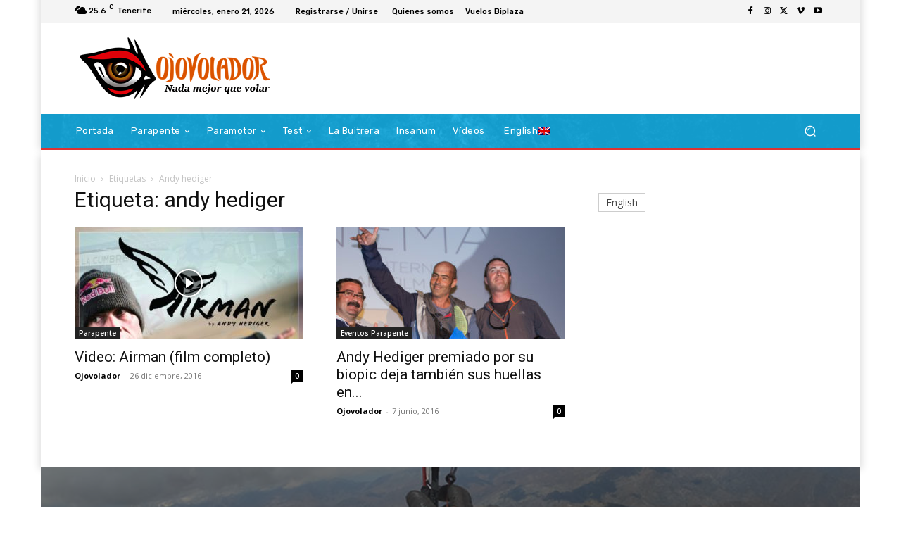

--- FILE ---
content_type: text/html; charset=UTF-8
request_url: https://ojovolador.com/tag/andy-hediger/
body_size: 49679
content:
<!doctype html >
<!--[if IE 8]><html
class=ie8 lang=en> <![endif]-->
<!--[if IE 9]><html
class=ie9 lang=en> <![endif]-->
<!--[if gt IE 8]><!--><html
lang=es-ES> <!--<![endif]--><head><style>img.lazy{min-height:1px}</style><link
href=https://ojovolador.com/wp-content/plugins/w3-total-cache/pub/js/lazyload.min.js as=script><title>andy hediger Archivos - ojovolador.com</title><meta
charset="UTF-8"><meta
name="viewport" content="width=device-width, initial-scale=1.0"><link
rel=pingback href=https://ojovolador.com/xmlrpc.php><meta
name='robots' content='index, follow, max-image-preview:large, max-snippet:-1, max-video-preview:-1'><style>img:is([sizes="auto" i], [sizes^="auto," i]) { contain-intrinsic-size: 3000px 1500px }</style><link
rel=icon type=image/png href=https://ojovolador.com/wp-content/uploads/2016/02/favicon_ojovolador16.png><link
rel=canonical href=https://ojovolador.com/tag/andy-hediger/ ><meta
property="og:locale" content="es_ES"><meta
property="og:type" content="article"><meta
property="og:title" content="andy hediger Archivos - ojovolador.com"><meta
property="og:url" content="https://ojovolador.com/tag/andy-hediger/"><meta
property="og:site_name" content="ojovolador.com"><meta
name="twitter:card" content="summary_large_image"><meta
name="twitter:site" content="@elojovolador"> <script type=application/ld+json class=yoast-schema-graph>{"@context":"https://schema.org","@graph":[{"@type":"CollectionPage","@id":"https://ojovolador.com/tag/andy-hediger/","url":"https://ojovolador.com/tag/andy-hediger/","name":"andy hediger Archivos - ojovolador.com","isPartOf":{"@id":"https://ojovolador.com/#website"},"primaryImageOfPage":{"@id":"https://ojovolador.com/tag/andy-hediger/#primaryimage"},"image":{"@id":"https://ojovolador.com/tag/andy-hediger/#primaryimage"},"thumbnailUrl":"https://ojovolador.com/wp-content/uploads/2016/12/605459517_640.jpg","breadcrumb":{"@id":"https://ojovolador.com/tag/andy-hediger/#breadcrumb"},"inLanguage":"es"},{"@type":"ImageObject","inLanguage":"es","@id":"https://ojovolador.com/tag/andy-hediger/#primaryimage","url":"https://ojovolador.com/wp-content/uploads/2016/12/605459517_640.jpg","contentUrl":"https://ojovolador.com/wp-content/uploads/2016/12/605459517_640.jpg","width":640,"height":906},{"@type":"BreadcrumbList","@id":"https://ojovolador.com/tag/andy-hediger/#breadcrumb","itemListElement":[{"@type":"ListItem","position":1,"name":"Portada","item":"https://ojovolador.com/"},{"@type":"ListItem","position":2,"name":"andy hediger"}]},{"@type":"WebSite","@id":"https://ojovolador.com/#website","url":"https://ojovolador.com/","name":"ojovolador.com","description":"Tu sitio de parapente y paramotor","potentialAction":[{"@type":"SearchAction","target":{"@type":"EntryPoint","urlTemplate":"https://ojovolador.com/?s={search_term_string}"},"query-input":{"@type":"PropertyValueSpecification","valueRequired":true,"valueName":"search_term_string"}}],"inLanguage":"es"}]}</script> <link
rel=dns-prefetch href=//fonts.googleapis.com><link
rel=alternate type=application/rss+xml title="ojovolador.com &raquo; Feed" href=https://ojovolador.com/feed/ ><link
rel=alternate type=application/rss+xml title="ojovolador.com &raquo; Feed de los comentarios" href=https://ojovolador.com/comments/feed/ ><link
rel=alternate type=application/rss+xml title="ojovolador.com &raquo; Etiqueta andy hediger del feed" href=https://ojovolador.com/tag/andy-hediger/feed/ > <script type=text/javascript>/*<![CDATA[*/window._wpemojiSettings = {"baseUrl":"https:\/\/s.w.org\/images\/core\/emoji\/15.0.3\/72x72\/","ext":".png","svgUrl":"https:\/\/s.w.org\/images\/core\/emoji\/15.0.3\/svg\/","svgExt":".svg","source":{"concatemoji":"https:\/\/ojovolador.com\/wp-includes\/js\/wp-emoji-release.min.js?ver=6.7.4"}};
/*! This file is auto-generated */
!function(i,n){var o,s,e;function c(e){try{var t={supportTests:e,timestamp:(new Date).valueOf()};sessionStorage.setItem(o,JSON.stringify(t))}catch(e){}}function p(e,t,n){e.clearRect(0,0,e.canvas.width,e.canvas.height),e.fillText(t,0,0);var t=new Uint32Array(e.getImageData(0,0,e.canvas.width,e.canvas.height).data),r=(e.clearRect(0,0,e.canvas.width,e.canvas.height),e.fillText(n,0,0),new Uint32Array(e.getImageData(0,0,e.canvas.width,e.canvas.height).data));return t.every(function(e,t){return e===r[t]})}function u(e,t,n){switch(t){case"flag":return n(e,"\ud83c\udff3\ufe0f\u200d\u26a7\ufe0f","\ud83c\udff3\ufe0f\u200b\u26a7\ufe0f")?!1:!n(e,"\ud83c\uddfa\ud83c\uddf3","\ud83c\uddfa\u200b\ud83c\uddf3")&&!n(e,"\ud83c\udff4\udb40\udc67\udb40\udc62\udb40\udc65\udb40\udc6e\udb40\udc67\udb40\udc7f","\ud83c\udff4\u200b\udb40\udc67\u200b\udb40\udc62\u200b\udb40\udc65\u200b\udb40\udc6e\u200b\udb40\udc67\u200b\udb40\udc7f");case"emoji":return!n(e,"\ud83d\udc26\u200d\u2b1b","\ud83d\udc26\u200b\u2b1b")}return!1}function f(e,t,n){var r="undefined"!=typeof WorkerGlobalScope&&self instanceof WorkerGlobalScope?new OffscreenCanvas(300,150):i.createElement("canvas"),a=r.getContext("2d",{willReadFrequently:!0}),o=(a.textBaseline="top",a.font="600 32px Arial",{});return e.forEach(function(e){o[e]=t(a,e,n)}),o}function t(e){var t=i.createElement("script");t.src=e,t.defer=!0,i.head.appendChild(t)}"undefined"!=typeof Promise&&(o="wpEmojiSettingsSupports",s=["flag","emoji"],n.supports={everything:!0,everythingExceptFlag:!0},e=new Promise(function(e){i.addEventListener("DOMContentLoaded",e,{once:!0})}),new Promise(function(t){var n=function(){try{var e=JSON.parse(sessionStorage.getItem(o));if("object"==typeof e&&"number"==typeof e.timestamp&&(new Date).valueOf()<e.timestamp+604800&&"object"==typeof e.supportTests)return e.supportTests}catch(e){}return null}();if(!n){if("undefined"!=typeof Worker&&"undefined"!=typeof OffscreenCanvas&&"undefined"!=typeof URL&&URL.createObjectURL&&"undefined"!=typeof Blob)try{var e="postMessage("+f.toString()+"("+[JSON.stringify(s),u.toString(),p.toString()].join(",")+"));",r=new Blob([e],{type:"text/javascript"}),a=new Worker(URL.createObjectURL(r),{name:"wpTestEmojiSupports"});return void(a.onmessage=function(e){c(n=e.data),a.terminate(),t(n)})}catch(e){}c(n=f(s,u,p))}t(n)}).then(function(e){for(var t in e)n.supports[t]=e[t],n.supports.everything=n.supports.everything&&n.supports[t],"flag"!==t&&(n.supports.everythingExceptFlag=n.supports.everythingExceptFlag&&n.supports[t]);n.supports.everythingExceptFlag=n.supports.everythingExceptFlag&&!n.supports.flag,n.DOMReady=!1,n.readyCallback=function(){n.DOMReady=!0}}).then(function(){return e}).then(function(){var e;n.supports.everything||(n.readyCallback(),(e=n.source||{}).concatemoji?t(e.concatemoji):e.wpemoji&&e.twemoji&&(t(e.twemoji),t(e.wpemoji)))}))}((window,document),window._wpemojiSettings);/*]]>*/</script> <style id=wp-emoji-styles-inline-css type=text/css>img.wp-smiley, img.emoji {
		display: inline !important;
		border: none !important;
		box-shadow: none !important;
		height: 1em !important;
		width: 1em !important;
		margin: 0 0.07em !important;
		vertical-align: -0.1em !important;
		background: none !important;
		padding: 0 !important;
	}</style><style id=classic-theme-styles-inline-css type=text/css>/*! This file is auto-generated */
.wp-block-button__link{color:#fff;background-color:#32373c;border-radius:9999px;box-shadow:none;text-decoration:none;padding:calc(.667em + 2px) calc(1.333em + 2px);font-size:1.125em}.wp-block-file__button{background:#32373c;color:#fff;text-decoration:none}</style><style id=global-styles-inline-css type=text/css>/*<![CDATA[*/:root{--wp--preset--aspect-ratio--square: 1;--wp--preset--aspect-ratio--4-3: 4/3;--wp--preset--aspect-ratio--3-4: 3/4;--wp--preset--aspect-ratio--3-2: 3/2;--wp--preset--aspect-ratio--2-3: 2/3;--wp--preset--aspect-ratio--16-9: 16/9;--wp--preset--aspect-ratio--9-16: 9/16;--wp--preset--color--black: #000000;--wp--preset--color--cyan-bluish-gray: #abb8c3;--wp--preset--color--white: #ffffff;--wp--preset--color--pale-pink: #f78da7;--wp--preset--color--vivid-red: #cf2e2e;--wp--preset--color--luminous-vivid-orange: #ff6900;--wp--preset--color--luminous-vivid-amber: #fcb900;--wp--preset--color--light-green-cyan: #7bdcb5;--wp--preset--color--vivid-green-cyan: #00d084;--wp--preset--color--pale-cyan-blue: #8ed1fc;--wp--preset--color--vivid-cyan-blue: #0693e3;--wp--preset--color--vivid-purple: #9b51e0;--wp--preset--gradient--vivid-cyan-blue-to-vivid-purple: linear-gradient(135deg,rgba(6,147,227,1) 0%,rgb(155,81,224) 100%);--wp--preset--gradient--light-green-cyan-to-vivid-green-cyan: linear-gradient(135deg,rgb(122,220,180) 0%,rgb(0,208,130) 100%);--wp--preset--gradient--luminous-vivid-amber-to-luminous-vivid-orange: linear-gradient(135deg,rgba(252,185,0,1) 0%,rgba(255,105,0,1) 100%);--wp--preset--gradient--luminous-vivid-orange-to-vivid-red: linear-gradient(135deg,rgba(255,105,0,1) 0%,rgb(207,46,46) 100%);--wp--preset--gradient--very-light-gray-to-cyan-bluish-gray: linear-gradient(135deg,rgb(238,238,238) 0%,rgb(169,184,195) 100%);--wp--preset--gradient--cool-to-warm-spectrum: linear-gradient(135deg,rgb(74,234,220) 0%,rgb(151,120,209) 20%,rgb(207,42,186) 40%,rgb(238,44,130) 60%,rgb(251,105,98) 80%,rgb(254,248,76) 100%);--wp--preset--gradient--blush-light-purple: linear-gradient(135deg,rgb(255,206,236) 0%,rgb(152,150,240) 100%);--wp--preset--gradient--blush-bordeaux: linear-gradient(135deg,rgb(254,205,165) 0%,rgb(254,45,45) 50%,rgb(107,0,62) 100%);--wp--preset--gradient--luminous-dusk: linear-gradient(135deg,rgb(255,203,112) 0%,rgb(199,81,192) 50%,rgb(65,88,208) 100%);--wp--preset--gradient--pale-ocean: linear-gradient(135deg,rgb(255,245,203) 0%,rgb(182,227,212) 50%,rgb(51,167,181) 100%);--wp--preset--gradient--electric-grass: linear-gradient(135deg,rgb(202,248,128) 0%,rgb(113,206,126) 100%);--wp--preset--gradient--midnight: linear-gradient(135deg,rgb(2,3,129) 0%,rgb(40,116,252) 100%);--wp--preset--font-size--small: 11px;--wp--preset--font-size--medium: 20px;--wp--preset--font-size--large: 32px;--wp--preset--font-size--x-large: 42px;--wp--preset--font-size--regular: 15px;--wp--preset--font-size--larger: 50px;--wp--preset--spacing--20: 0.44rem;--wp--preset--spacing--30: 0.67rem;--wp--preset--spacing--40: 1rem;--wp--preset--spacing--50: 1.5rem;--wp--preset--spacing--60: 2.25rem;--wp--preset--spacing--70: 3.38rem;--wp--preset--spacing--80: 5.06rem;--wp--preset--shadow--natural: 6px 6px 9px rgba(0, 0, 0, 0.2);--wp--preset--shadow--deep: 12px 12px 50px rgba(0, 0, 0, 0.4);--wp--preset--shadow--sharp: 6px 6px 0px rgba(0, 0, 0, 0.2);--wp--preset--shadow--outlined: 6px 6px 0px -3px rgba(255, 255, 255, 1), 6px 6px rgba(0, 0, 0, 1);--wp--preset--shadow--crisp: 6px 6px 0px rgba(0, 0, 0, 1);}:where(.is-layout-flex){gap: 0.5em;}:where(.is-layout-grid){gap: 0.5em;}body .is-layout-flex{display: flex;}.is-layout-flex{flex-wrap: wrap;align-items: center;}.is-layout-flex > :is(*, div){margin: 0;}body .is-layout-grid{display: grid;}.is-layout-grid > :is(*, div){margin: 0;}:where(.wp-block-columns.is-layout-flex){gap: 2em;}:where(.wp-block-columns.is-layout-grid){gap: 2em;}:where(.wp-block-post-template.is-layout-flex){gap: 1.25em;}:where(.wp-block-post-template.is-layout-grid){gap: 1.25em;}.has-black-color{color: var(--wp--preset--color--black) !important;}.has-cyan-bluish-gray-color{color: var(--wp--preset--color--cyan-bluish-gray) !important;}.has-white-color{color: var(--wp--preset--color--white) !important;}.has-pale-pink-color{color: var(--wp--preset--color--pale-pink) !important;}.has-vivid-red-color{color: var(--wp--preset--color--vivid-red) !important;}.has-luminous-vivid-orange-color{color: var(--wp--preset--color--luminous-vivid-orange) !important;}.has-luminous-vivid-amber-color{color: var(--wp--preset--color--luminous-vivid-amber) !important;}.has-light-green-cyan-color{color: var(--wp--preset--color--light-green-cyan) !important;}.has-vivid-green-cyan-color{color: var(--wp--preset--color--vivid-green-cyan) !important;}.has-pale-cyan-blue-color{color: var(--wp--preset--color--pale-cyan-blue) !important;}.has-vivid-cyan-blue-color{color: var(--wp--preset--color--vivid-cyan-blue) !important;}.has-vivid-purple-color{color: var(--wp--preset--color--vivid-purple) !important;}.has-black-background-color{background-color: var(--wp--preset--color--black) !important;}.has-cyan-bluish-gray-background-color{background-color: var(--wp--preset--color--cyan-bluish-gray) !important;}.has-white-background-color{background-color: var(--wp--preset--color--white) !important;}.has-pale-pink-background-color{background-color: var(--wp--preset--color--pale-pink) !important;}.has-vivid-red-background-color{background-color: var(--wp--preset--color--vivid-red) !important;}.has-luminous-vivid-orange-background-color{background-color: var(--wp--preset--color--luminous-vivid-orange) !important;}.has-luminous-vivid-amber-background-color{background-color: var(--wp--preset--color--luminous-vivid-amber) !important;}.has-light-green-cyan-background-color{background-color: var(--wp--preset--color--light-green-cyan) !important;}.has-vivid-green-cyan-background-color{background-color: var(--wp--preset--color--vivid-green-cyan) !important;}.has-pale-cyan-blue-background-color{background-color: var(--wp--preset--color--pale-cyan-blue) !important;}.has-vivid-cyan-blue-background-color{background-color: var(--wp--preset--color--vivid-cyan-blue) !important;}.has-vivid-purple-background-color{background-color: var(--wp--preset--color--vivid-purple) !important;}.has-black-border-color{border-color: var(--wp--preset--color--black) !important;}.has-cyan-bluish-gray-border-color{border-color: var(--wp--preset--color--cyan-bluish-gray) !important;}.has-white-border-color{border-color: var(--wp--preset--color--white) !important;}.has-pale-pink-border-color{border-color: var(--wp--preset--color--pale-pink) !important;}.has-vivid-red-border-color{border-color: var(--wp--preset--color--vivid-red) !important;}.has-luminous-vivid-orange-border-color{border-color: var(--wp--preset--color--luminous-vivid-orange) !important;}.has-luminous-vivid-amber-border-color{border-color: var(--wp--preset--color--luminous-vivid-amber) !important;}.has-light-green-cyan-border-color{border-color: var(--wp--preset--color--light-green-cyan) !important;}.has-vivid-green-cyan-border-color{border-color: var(--wp--preset--color--vivid-green-cyan) !important;}.has-pale-cyan-blue-border-color{border-color: var(--wp--preset--color--pale-cyan-blue) !important;}.has-vivid-cyan-blue-border-color{border-color: var(--wp--preset--color--vivid-cyan-blue) !important;}.has-vivid-purple-border-color{border-color: var(--wp--preset--color--vivid-purple) !important;}.has-vivid-cyan-blue-to-vivid-purple-gradient-background{background: var(--wp--preset--gradient--vivid-cyan-blue-to-vivid-purple) !important;}.has-light-green-cyan-to-vivid-green-cyan-gradient-background{background: var(--wp--preset--gradient--light-green-cyan-to-vivid-green-cyan) !important;}.has-luminous-vivid-amber-to-luminous-vivid-orange-gradient-background{background: var(--wp--preset--gradient--luminous-vivid-amber-to-luminous-vivid-orange) !important;}.has-luminous-vivid-orange-to-vivid-red-gradient-background{background: var(--wp--preset--gradient--luminous-vivid-orange-to-vivid-red) !important;}.has-very-light-gray-to-cyan-bluish-gray-gradient-background{background: var(--wp--preset--gradient--very-light-gray-to-cyan-bluish-gray) !important;}.has-cool-to-warm-spectrum-gradient-background{background: var(--wp--preset--gradient--cool-to-warm-spectrum) !important;}.has-blush-light-purple-gradient-background{background: var(--wp--preset--gradient--blush-light-purple) !important;}.has-blush-bordeaux-gradient-background{background: var(--wp--preset--gradient--blush-bordeaux) !important;}.has-luminous-dusk-gradient-background{background: var(--wp--preset--gradient--luminous-dusk) !important;}.has-pale-ocean-gradient-background{background: var(--wp--preset--gradient--pale-ocean) !important;}.has-electric-grass-gradient-background{background: var(--wp--preset--gradient--electric-grass) !important;}.has-midnight-gradient-background{background: var(--wp--preset--gradient--midnight) !important;}.has-small-font-size{font-size: var(--wp--preset--font-size--small) !important;}.has-medium-font-size{font-size: var(--wp--preset--font-size--medium) !important;}.has-large-font-size{font-size: var(--wp--preset--font-size--large) !important;}.has-x-large-font-size{font-size: var(--wp--preset--font-size--x-large) !important;}
:where(.wp-block-post-template.is-layout-flex){gap: 1.25em;}:where(.wp-block-post-template.is-layout-grid){gap: 1.25em;}
:where(.wp-block-columns.is-layout-flex){gap: 2em;}:where(.wp-block-columns.is-layout-grid){gap: 2em;}
:root :where(.wp-block-pullquote){font-size: 1.5em;line-height: 1.6;}/*]]>*/</style><link
rel=stylesheet href=https://ojovolador.com/wp-content/cache/minify/ddf03.css media=all><style id=wpml-legacy-vertical-list-0-inline-css type=text/css>.wpml-ls-sidebars-td-default, .wpml-ls-sidebars-td-default .wpml-ls-sub-menu, .wpml-ls-sidebars-td-default a {border-color:#cdcdcd;}.wpml-ls-sidebars-td-default a, .wpml-ls-sidebars-td-default .wpml-ls-sub-menu a, .wpml-ls-sidebars-td-default .wpml-ls-sub-menu a:link, .wpml-ls-sidebars-td-default li:not(.wpml-ls-current-language) .wpml-ls-link, .wpml-ls-sidebars-td-default li:not(.wpml-ls-current-language) .wpml-ls-link:link {color:#444444;background-color:#ffffff;}.wpml-ls-sidebars-td-default .wpml-ls-sub-menu a:hover,.wpml-ls-sidebars-td-default .wpml-ls-sub-menu a:focus, .wpml-ls-sidebars-td-default .wpml-ls-sub-menu a:link:hover, .wpml-ls-sidebars-td-default .wpml-ls-sub-menu a:link:focus {color:#000000;background-color:#eeeeee;}.wpml-ls-sidebars-td-default .wpml-ls-current-language > a {color:#444444;background-color:#ffffff;}.wpml-ls-sidebars-td-default .wpml-ls-current-language:hover>a, .wpml-ls-sidebars-td-default .wpml-ls-current-language>a:focus {color:#000000;background-color:#eeeeee;}
.wpml-ls-statics-shortcode_actions{background-color:#e5e5e5;}.wpml-ls-statics-shortcode_actions, .wpml-ls-statics-shortcode_actions .wpml-ls-sub-menu, .wpml-ls-statics-shortcode_actions a {border-color:#cdcdcd;}.wpml-ls-statics-shortcode_actions a, .wpml-ls-statics-shortcode_actions .wpml-ls-sub-menu a, .wpml-ls-statics-shortcode_actions .wpml-ls-sub-menu a:link, .wpml-ls-statics-shortcode_actions li:not(.wpml-ls-current-language) .wpml-ls-link, .wpml-ls-statics-shortcode_actions li:not(.wpml-ls-current-language) .wpml-ls-link:link {color:#222222;background-color:#e5e5e5;}.wpml-ls-statics-shortcode_actions .wpml-ls-sub-menu a:hover,.wpml-ls-statics-shortcode_actions .wpml-ls-sub-menu a:focus, .wpml-ls-statics-shortcode_actions .wpml-ls-sub-menu a:link:hover, .wpml-ls-statics-shortcode_actions .wpml-ls-sub-menu a:link:focus {color:#000000;background-color:#eeeeee;}.wpml-ls-statics-shortcode_actions .wpml-ls-current-language > a {color:#222222;background-color:#eeeeee;}.wpml-ls-statics-shortcode_actions .wpml-ls-current-language:hover>a, .wpml-ls-statics-shortcode_actions .wpml-ls-current-language>a:focus {color:#000000;background-color:#eeeeee;}</style><link
rel=stylesheet href=https://ojovolador.com/wp-content/cache/minify/12415.css media=all><style id=wpml-menu-item-0-inline-css type=text/css>.wpml-ls-slot-4.wpml-ls-current-language, .wpml-ls-slot-4.wpml-ls-current-language a, .wpml-ls-slot-4.wpml-ls-current-language a:visited{background-color:#eeee22;}</style><link
rel=stylesheet href=https://ojovolador.com/wp-content/cache/minify/d155c.css media=all><link
rel=stylesheet id=google-fonts-style-css href='https://fonts.googleapis.com/css?family=Open+Sans%3A400%2C600%2C700%7CRoboto%3A400%2C600%2C700%7CRubik%3A500%2C400%7CNiramit%3A500%2C400&#038;display=swap&#038;ver=12.6.8' type=text/css media=all><link
rel=stylesheet href=https://ojovolador.com/wp-content/cache/minify/14f92.css media=all><style id=td-theme-inline-css type=text/css>@media (max-width:767px){.td-header-desktop-wrap{display:none}}@media (min-width:767px){.td-header-mobile-wrap{display:none}}</style><link
rel=stylesheet href=https://ojovolador.com/wp-content/cache/minify/9e4d7.css media=all><style id=wpgdprc-front-css-inline-css type=text/css>/*<![CDATA[*/:root{--wp-gdpr--bar--background-color: #000000;--wp-gdpr--bar--color: #ffffff;--wp-gdpr--button--background-color: #000000;--wp-gdpr--button--background-color--darken: #000000;--wp-gdpr--button--color: #ffffff;}/*]]>*/</style><link
rel=stylesheet href=https://ojovolador.com/wp-content/cache/minify/df374.css media=all> <script src=https://ojovolador.com/wp-content/cache/minify/a802d.js></script> <script type=text/javascript id=wpgdprc-front-js-js-extra>var wpgdprcFront = {"ajaxUrl":"https:\/\/ojovolador.com\/wp-admin\/admin-ajax.php","ajaxNonce":"dc5f28fad9","ajaxArg":"security","pluginPrefix":"wpgdprc","blogId":"1","isMultiSite":"","locale":"es_ES","showSignUpModal":"","showFormModal":"","cookieName":"wpgdprc-consent","consentVersion":"","path":"\/","prefix":"wpgdprc"};</script> <script src=https://ojovolador.com/wp-content/cache/minify/3365a.js></script> <link
rel=https://api.w.org/ href=https://ojovolador.com/wp-json/ ><link
rel=alternate title=JSON type=application/json href=https://ojovolador.com/wp-json/wp/v2/tags/574><link
rel=EditURI type=application/rsd+xml title=RSD href=https://ojovolador.com/xmlrpc.php?rsd><meta
name="generator" content="WordPress 6.7.4"><meta
name="generator" content="WPML ver:4.8.6 stt:1,2;"><style type=text/css media=screen>.g { margin:0px; padding:0px; overflow:hidden; line-height:1; zoom:1; }
	.g img { height:auto; }
	.g-col { position:relative; float:left; }
	.g-col:first-child { margin-left: 0; }
	.g-col:last-child { margin-right: 0; }
	.g-1 { margin:0px 0px 0px 0px;width:100%; max-width:580px; height:100%; max-height:100px; }
	.g-2 { margin:0px 0px 0px 0px;width:100%; max-width:325px; height:100%; max-height:500px; }
	.g-3 { margin:0px 0px 0px 0px;width:100%; max-width:325px; height:100%; max-height:500px; }
	.g-4 { margin:0px 0px 0px 0px;width:100%; max-width:325px; height:100%; max-height:500px; }
	.g-5 { margin:0px 0px 0px 0px;width:100%; max-width:325px; height:100%; max-height:500px; }
	@media only screen and (max-width: 480px) {
		.g-col, .g-dyn, .g-single { width:100%; margin-left:0; margin-right:0; }
	}</style> <script>window.tdb_global_vars = {"wpRestUrl":"https:\/\/ojovolador.com\/wp-json\/","permalinkStructure":"\/%postname%\/"};
        window.tdb_p_autoload_vars = {"isAjax":false,"isAdminBarShowing":false};</script> <style id=tdb-global-colors>/*<![CDATA[*/:root{--accent-color:#fff}/*]]>*/</style> <script type=text/javascript>!function(f,b,e,v,n,t,s){if(f.fbq)return;n=f.fbq=function(){n.callMethod?
n.callMethod.apply(n,arguments):n.queue.push(arguments)};if(!f._fbq)f._fbq=n;
n.push=n;n.loaded=!0;n.version='2.0';n.queue=[];t=b.createElement(e);t.async=!0;
t.src=v;s=b.getElementsByTagName(e)[0];s.parentNode.insertBefore(t,s)}(window,
document,'script','https://connect.facebook.net/en_US/fbevents.js?v=next');</script>  <script type=text/javascript>var url = window.location.origin + '?ob=open-bridge';
            fbq('set', 'openbridge', '314121735587618', url);
fbq('init', '314121735587618', {}, {
    "agent": "wordpress-6.7.4-4.1.3"
})</script><script type=text/javascript>fbq('track', 'PageView', []);</script>  <script type=text/javascript id=td-generated-header-js>var tdBlocksArray = []; //here we store all the items for the current page

	    // td_block class - each ajax block uses a object of this class for requests
	    function tdBlock() {
		    this.id = '';
		    this.block_type = 1; //block type id (1-234 etc)
		    this.atts = '';
		    this.td_column_number = '';
		    this.td_current_page = 1; //
		    this.post_count = 0; //from wp
		    this.found_posts = 0; //from wp
		    this.max_num_pages = 0; //from wp
		    this.td_filter_value = ''; //current live filter value
		    this.is_ajax_running = false;
		    this.td_user_action = ''; // load more or infinite loader (used by the animation)
		    this.header_color = '';
		    this.ajax_pagination_infinite_stop = ''; //show load more at page x
	    }

        // td_js_generator - mini detector
        ( function () {
            var htmlTag = document.getElementsByTagName("html")[0];

	        if ( navigator.userAgent.indexOf("MSIE 10.0") > -1 ) {
                htmlTag.className += ' ie10';
            }

            if ( !!navigator.userAgent.match(/Trident.*rv\:11\./) ) {
                htmlTag.className += ' ie11';
            }

	        if ( navigator.userAgent.indexOf("Edge") > -1 ) {
                htmlTag.className += ' ieEdge';
            }

            if ( /(iPad|iPhone|iPod)/g.test(navigator.userAgent) ) {
                htmlTag.className += ' td-md-is-ios';
            }

            var user_agent = navigator.userAgent.toLowerCase();
            if ( user_agent.indexOf("android") > -1 ) {
                htmlTag.className += ' td-md-is-android';
            }

            if ( -1 !== navigator.userAgent.indexOf('Mac OS X')  ) {
                htmlTag.className += ' td-md-is-os-x';
            }

            if ( /chrom(e|ium)/.test(navigator.userAgent.toLowerCase()) ) {
               htmlTag.className += ' td-md-is-chrome';
            }

            if ( -1 !== navigator.userAgent.indexOf('Firefox') ) {
                htmlTag.className += ' td-md-is-firefox';
            }

            if ( -1 !== navigator.userAgent.indexOf('Safari') && -1 === navigator.userAgent.indexOf('Chrome') ) {
                htmlTag.className += ' td-md-is-safari';
            }

            if( -1 !== navigator.userAgent.indexOf('IEMobile') ){
                htmlTag.className += ' td-md-is-iemobile';
            }

        })();

        var tdLocalCache = {};

        ( function () {
            "use strict";

            tdLocalCache = {
                data: {},
                remove: function (resource_id) {
                    delete tdLocalCache.data[resource_id];
                },
                exist: function (resource_id) {
                    return tdLocalCache.data.hasOwnProperty(resource_id) && tdLocalCache.data[resource_id] !== null;
                },
                get: function (resource_id) {
                    return tdLocalCache.data[resource_id];
                },
                set: function (resource_id, cachedData) {
                    tdLocalCache.remove(resource_id);
                    tdLocalCache.data[resource_id] = cachedData;
                }
            };
        })();

    
    
var td_viewport_interval_list=[{"limitBottom":767,"sidebarWidth":228},{"limitBottom":1018,"sidebarWidth":300},{"limitBottom":1140,"sidebarWidth":324}];
var td_animation_stack_effect="type1";
var tds_animation_stack=true;
var td_animation_stack_specific_selectors=".entry-thumb, img[class*=\"wp-image-\"], a.td-sml-link-to-image > img, .td-lazy-img";
var td_animation_stack_general_selectors=".td-animation-stack .entry-thumb, .post .entry-thumb, .post img[class*=\"wp-image-\"], .post a.td-sml-link-to-image > img, .td-animation-stack .td-lazy-img";
var tdc_is_installed="yes";
var td_ajax_url="https:\/\/ojovolador.com\/wp-admin\/admin-ajax.php?td_theme_name=Newspaper&v=12.6.8";
var td_get_template_directory_uri="https:\/\/ojovolador.com\/wp-content\/plugins\/td-composer\/legacy\/common";
var tds_snap_menu="snap";
var tds_logo_on_sticky="";
var tds_header_style="3";
var td_please_wait="Por favor espera...";
var td_email_user_pass_incorrect="Usuario o contrase\u00f1a incorrecta!";
var td_email_user_incorrect="Correo electr\u00f3nico o nombre de usuario incorrecto!";
var td_email_incorrect="Email incorrecto!";
var td_user_incorrect="Username incorrect!";
var td_email_user_empty="Email or username empty!";
var td_pass_empty="Pass empty!";
var td_pass_pattern_incorrect="Invalid Pass Pattern!";
var td_retype_pass_incorrect="Retyped Pass incorrect!";
var tds_more_articles_on_post_enable="";
var tds_more_articles_on_post_time_to_wait="";
var tds_more_articles_on_post_pages_distance_from_top=0;
var tds_captcha="";
var tds_theme_color_site_wide="#006be5";
var tds_smart_sidebar="enabled";
var tdThemeName="Newspaper";
var tdThemeNameWl="Newspaper";
var td_magnific_popup_translation_tPrev="Anterior (tecla de flecha izquierda)";
var td_magnific_popup_translation_tNext="Siguiente (tecla de flecha derecha)";
var td_magnific_popup_translation_tCounter="%curr% de %total%";
var td_magnific_popup_translation_ajax_tError="El contenido de %url% no pudo cargarse.";
var td_magnific_popup_translation_image_tError="La imagen #%curr% no pudo cargarse.";
var tdBlockNonce="0e365ddeef";
var tdMobileMenu="enabled";
var tdMobileSearch="enabled";
var tdDateNamesI18n={"month_names":["enero","febrero","marzo","abril","mayo","junio","julio","agosto","septiembre","octubre","noviembre","diciembre"],"month_names_short":["Ene","Feb","Mar","Abr","May","Jun","Jul","Ago","Sep","Oct","Nov","Dic"],"day_names":["domingo","lunes","martes","mi\u00e9rcoles","jueves","viernes","s\u00e1bado"],"day_names_short":["Dom","Lun","Mar","Mi\u00e9","Jue","Vie","S\u00e1b"]};
var tdb_modal_confirm="Ahorrar";
var tdb_modal_cancel="Cancelar";
var tdb_modal_confirm_alt="S\u00ed";
var tdb_modal_cancel_alt="No";
var td_deploy_mode="deploy";
var td_ad_background_click_link="";
var td_ad_background_click_target="";</script> <style>/*<![CDATA[*/ul.sf-menu>.menu-item>a{line-height:56px}:root{--td_excl_label:'EXCLUSIVO';--td_theme_color:#006be5;--td_slider_text:rgba(0,107,229,0.7);--td_header_color:#c2dbef;--td_text_header_color:#030319}.td-header-style-12 .td-header-menu-wrap-full,.td-header-style-12 .td-affix,.td-grid-style-1.td-hover-1 .td-big-grid-post:hover .td-post-category,.td-grid-style-5.td-hover-1 .td-big-grid-post:hover .td-post-category,.td_category_template_3 .td-current-sub-category,.td_category_template_8 .td-category-header .td-category a.td-current-sub-category,.td_category_template_4 .td-category-siblings .td-category a:hover,.td_block_big_grid_9.td-grid-style-1 .td-post-category,.td_block_big_grid_9.td-grid-style-5 .td-post-category,.td-grid-style-6.td-hover-1 .td-module-thumb:after,.tdm-menu-active-style5 .td-header-menu-wrap .sf-menu>.current-menu-item>a,.tdm-menu-active-style5 .td-header-menu-wrap .sf-menu>.current-menu-ancestor>a,.tdm-menu-active-style5 .td-header-menu-wrap .sf-menu>.current-category-ancestor>a,.tdm-menu-active-style5 .td-header-menu-wrap .sf-menu>li>a:hover,.tdm-menu-active-style5 .td-header-menu-wrap .sf-menu>.sfHover>a{background-color:#006be5}.td_mega_menu_sub_cats .cur-sub-cat,.td-mega-span h3 a:hover,.td_mod_mega_menu:hover .entry-title a,.header-search-wrap .result-msg a:hover,.td-header-top-menu .td-drop-down-search .td_module_wrap:hover .entry-title a,.td-header-top-menu .td-icon-search:hover,.td-header-wrap .result-msg a:hover,.top-header-menu li a:hover,.top-header-menu .current-menu-item>a,.top-header-menu .current-menu-ancestor>a,.top-header-menu .current-category-ancestor>a,.td-social-icon-wrap>a:hover,.td-header-sp-top-widget .td-social-icon-wrap a:hover,.td_mod_related_posts:hover h3>a,.td-post-template-11 .td-related-title .td-related-left:hover,.td-post-template-11 .td-related-title .td-related-right:hover,.td-post-template-11 .td-related-title .td-cur-simple-item,.td-post-template-11 .td_block_related_posts .td-next-prev-wrap a:hover,.td-category-header .td-pulldown-category-filter-link:hover,.td-category-siblings .td-subcat-dropdown a:hover,.td-category-siblings .td-subcat-dropdown a.td-current-sub-category,.footer-text-wrap .footer-email-wrap a,.footer-social-wrap a:hover,.td_module_17 .td-read-more a:hover,.td_module_18 .td-read-more a:hover,.td_module_19 .td-post-author-name a:hover,.td-pulldown-syle-2 .td-subcat-dropdown:hover .td-subcat-more span,.td-pulldown-syle-2 .td-subcat-dropdown:hover .td-subcat-more i,.td-pulldown-syle-3 .td-subcat-dropdown:hover .td-subcat-more span,.td-pulldown-syle-3 .td-subcat-dropdown:hover .td-subcat-more i,.tdm-menu-active-style3 .tdm-header.td-header-wrap .sf-menu>.current-category-ancestor>a,.tdm-menu-active-style3 .tdm-header.td-header-wrap .sf-menu>.current-menu-ancestor>a,.tdm-menu-active-style3 .tdm-header.td-header-wrap .sf-menu>.current-menu-item>a,.tdm-menu-active-style3 .tdm-header.td-header-wrap .sf-menu>.sfHover>a,.tdm-menu-active-style3 .tdm-header.td-header-wrap .sf-menu>li>a:hover{color:#006be5}.td-mega-menu-page .wpb_content_element ul li a:hover,.td-theme-wrap .td-aj-search-results .td_module_wrap:hover .entry-title a,.td-theme-wrap .header-search-wrap .result-msg a:hover{color:#006be5!important}.td_category_template_8 .td-category-header .td-category a.td-current-sub-category,.td_category_template_4 .td-category-siblings .td-category a:hover,.tdm-menu-active-style4 .tdm-header .sf-menu>.current-menu-item>a,.tdm-menu-active-style4 .tdm-header .sf-menu>.current-menu-ancestor>a,.tdm-menu-active-style4 .tdm-header .sf-menu>.current-category-ancestor>a,.tdm-menu-active-style4 .tdm-header .sf-menu>li>a:hover,.tdm-menu-active-style4 .tdm-header .sf-menu>.sfHover>a{border-color:#006be5}.td-header-wrap .td-header-top-menu-full,.td-header-wrap .top-header-menu .sub-menu,.tdm-header-style-1.td-header-wrap .td-header-top-menu-full,.tdm-header-style-1.td-header-wrap .top-header-menu .sub-menu,.tdm-header-style-2.td-header-wrap .td-header-top-menu-full,.tdm-header-style-2.td-header-wrap .top-header-menu .sub-menu,.tdm-header-style-3.td-header-wrap .td-header-top-menu-full,.tdm-header-style-3.td-header-wrap .top-header-menu .sub-menu{background-color:#6e80a3}.td-header-style-8 .td-header-top-menu-full{background-color:transparent}.td-header-style-8 .td-header-top-menu-full .td-header-top-menu{background-color:#6e80a3;padding-left:15px;padding-right:15px}.td-header-wrap .td-header-top-menu-full .td-header-top-menu,.td-header-wrap .td-header-top-menu-full{border-bottom:none}.td-header-top-menu,.td-header-top-menu a,.td-header-wrap .td-header-top-menu-full .td-header-top-menu,.td-header-wrap .td-header-top-menu-full a,.td-header-style-8 .td-header-top-menu,.td-header-style-8 .td-header-top-menu a,.td-header-top-menu .td-drop-down-search .entry-title a{color:#0c0a0a}.top-header-menu .current-menu-item>a,.top-header-menu .current-menu-ancestor>a,.top-header-menu .current-category-ancestor>a,.top-header-menu li a:hover,.td-header-sp-top-widget .td-icon-search:hover{color:#e5fff4}.td-header-wrap .td-header-sp-top-widget .td-icon-font,.td-header-style-7 .td-header-top-menu .td-social-icon-wrap .td-icon-font{color:#d5dfef}.td-header-wrap .td-header-sp-top-widget i.td-icon-font:hover{color:#89691f}.td-header-wrap .td-header-menu-wrap-full,.td-header-menu-wrap.td-affix,.td-header-style-3 .td-header-main-menu,.td-header-style-3 .td-affix .td-header-main-menu,.td-header-style-4 .td-header-main-menu,.td-header-style-4 .td-affix .td-header-main-menu,.td-header-style-8 .td-header-menu-wrap.td-affix,.td-header-style-8 .td-header-top-menu-full{background-color:#16ace2}.td-boxed-layout .td-header-style-3 .td-header-menu-wrap,.td-boxed-layout .td-header-style-4 .td-header-menu-wrap,.td-header-style-3 .td_stretch_content .td-header-menu-wrap,.td-header-style-4 .td_stretch_content .td-header-menu-wrap{background-color:#16ace2!important}@media (min-width:1019px){.td-header-style-1 .td-header-sp-recs,.td-header-style-1 .td-header-sp-logo{margin-bottom:28px}}@media (min-width:768px) and (max-width:1018px){.td-header-style-1 .td-header-sp-recs,.td-header-style-1 .td-header-sp-logo{margin-bottom:14px}}.td-header-style-7 .td-header-top-menu{border-bottom:none}.sf-menu>.current-menu-item>a:after,.sf-menu>.current-menu-ancestor>a:after,.sf-menu>.current-category-ancestor>a:after,.sf-menu>li:hover>a:after,.sf-menu>.sfHover>a:after,.td_block_mega_menu .td-next-prev-wrap a:hover,.td-mega-span .td-post-category:hover,.td-header-wrap .black-menu .sf-menu>li>a:hover,.td-header-wrap .black-menu .sf-menu>.current-menu-ancestor>a,.td-header-wrap .black-menu .sf-menu>.sfHover>a,.td-header-wrap .black-menu .sf-menu>.current-menu-item>a,.td-header-wrap .black-menu .sf-menu>.current-menu-ancestor>a,.td-header-wrap .black-menu .sf-menu>.current-category-ancestor>a,.tdm-menu-active-style5 .tdm-header .td-header-menu-wrap .sf-menu>.current-menu-item>a,.tdm-menu-active-style5 .tdm-header .td-header-menu-wrap .sf-menu>.current-menu-ancestor>a,.tdm-menu-active-style5 .tdm-header .td-header-menu-wrap .sf-menu>.current-category-ancestor>a,.tdm-menu-active-style5 .tdm-header .td-header-menu-wrap .sf-menu>li>a:hover,.tdm-menu-active-style5 .tdm-header .td-header-menu-wrap .sf-menu>.sfHover>a{background-color:#387eb5}.td_block_mega_menu .td-next-prev-wrap a:hover,.tdm-menu-active-style4 .tdm-header .sf-menu>.current-menu-item>a,.tdm-menu-active-style4 .tdm-header .sf-menu>.current-menu-ancestor>a,.tdm-menu-active-style4 .tdm-header .sf-menu>.current-category-ancestor>a,.tdm-menu-active-style4 .tdm-header .sf-menu>li>a:hover,.tdm-menu-active-style4 .tdm-header .sf-menu>.sfHover>a{border-color:#387eb5}.header-search-wrap .td-drop-down-search:before{border-color:transparent transparent #387eb5 transparent}.td_mega_menu_sub_cats .cur-sub-cat,.td_mod_mega_menu:hover .entry-title a,.td-theme-wrap .sf-menu ul .td-menu-item>a:hover,.td-theme-wrap .sf-menu ul .sfHover>a,.td-theme-wrap .sf-menu ul .current-menu-ancestor>a,.td-theme-wrap .sf-menu ul .current-category-ancestor>a,.td-theme-wrap .sf-menu ul .current-menu-item>a,.tdm-menu-active-style3 .tdm-header.td-header-wrap .sf-menu>.current-menu-item>a,.tdm-menu-active-style3 .tdm-header.td-header-wrap .sf-menu>.current-menu-ancestor>a,.tdm-menu-active-style3 .tdm-header.td-header-wrap .sf-menu>.current-category-ancestor>a,.tdm-menu-active-style3 .tdm-header.td-header-wrap .sf-menu>li>a:hover,.tdm-menu-active-style3 .tdm-header.td-header-wrap .sf-menu>.sfHover>a{color:#387eb5}.td-header-wrap .td-header-menu-wrap .sf-menu>li>a,.td-header-wrap .td-header-menu-social .td-social-icon-wrap a,.td-header-style-4 .td-header-menu-social .td-social-icon-wrap i,.td-header-style-5 .td-header-menu-social .td-social-icon-wrap i,.td-header-style-6 .td-header-menu-social .td-social-icon-wrap i,.td-header-style-12 .td-header-menu-social .td-social-icon-wrap i,.td-header-wrap .header-search-wrap #td-header-search-button .td-icon-search{color:#ffffff}.td-header-wrap .td-header-menu-social+.td-search-wrapper #td-header-search-button:before{background-color:#ffffff}ul.sf-menu>.td-menu-item>a,.td-theme-wrap .td-header-menu-social{line-height:56px}.td-banner-wrap-full,.td-header-style-11 .td-logo-wrap-full{background-color:#ffffff}.td-header-style-11 .td-logo-wrap-full{border-bottom:0}@media (min-width:1019px){.td-header-style-2 .td-header-sp-recs,.td-header-style-5 .td-a-rec-id-header>div,.td-header-style-5 .td-g-rec-id-header>.adsbygoogle,.td-header-style-6 .td-a-rec-id-header>div,.td-header-style-6 .td-g-rec-id-header>.adsbygoogle,.td-header-style-7 .td-a-rec-id-header>div,.td-header-style-7 .td-g-rec-id-header>.adsbygoogle,.td-header-style-8 .td-a-rec-id-header>div,.td-header-style-8 .td-g-rec-id-header>.adsbygoogle,.td-header-style-12 .td-a-rec-id-header>div,.td-header-style-12 .td-g-rec-id-header>.adsbygoogle{margin-bottom:24px!important}}@media (min-width:768px) and (max-width:1018px){.td-header-style-2 .td-header-sp-recs,.td-header-style-5 .td-a-rec-id-header>div,.td-header-style-5 .td-g-rec-id-header>.adsbygoogle,.td-header-style-6 .td-a-rec-id-header>div,.td-header-style-6 .td-g-rec-id-header>.adsbygoogle,.td-header-style-7 .td-a-rec-id-header>div,.td-header-style-7 .td-g-rec-id-header>.adsbygoogle,.td-header-style-8 .td-a-rec-id-header>div,.td-header-style-8 .td-g-rec-id-header>.adsbygoogle,.td-header-style-12 .td-a-rec-id-header>div,.td-header-style-12 .td-g-rec-id-header>.adsbygoogle{margin-bottom:14px!important}}.td-footer-wrapper::before{background-image:url('https://ojovolador.com/wp-content/uploads/2021/01/parapente-los-andes-05.jpg')}.td-footer-wrapper::before{background-size:100% auto}.td-footer-wrapper::before{opacity:0.5}.tdm-menu-active-style2 .tdm-header ul.sf-menu>.td-menu-item,.tdm-menu-active-style4 .tdm-header ul.sf-menu>.td-menu-item,.tdm-header .tdm-header-menu-btns,.tdm-header-style-1 .td-main-menu-logo a,.tdm-header-style-2 .td-main-menu-logo a,.tdm-header-style-3 .td-main-menu-logo a{line-height:56px}.tdm-header-style-1 .td-main-menu-logo,.tdm-header-style-2 .td-main-menu-logo,.tdm-header-style-3 .td-main-menu-logo{height:56px}@media (min-width:768px){.td-header-style-4 .td-main-menu-logo img,.td-header-style-5 .td-main-menu-logo img,.td-header-style-6 .td-main-menu-logo img,.td-header-style-7 .td-header-sp-logo img,.td-header-style-12 .td-main-menu-logo img{max-height:56px}.td-header-style-4 .td-main-menu-logo,.td-header-style-5 .td-main-menu-logo,.td-header-style-6 .td-main-menu-logo,.td-header-style-7 .td-header-sp-logo,.td-header-style-12 .td-main-menu-logo{height:56px}.td-header-style-4 .td-main-menu-logo a,.td-header-style-5 .td-main-menu-logo a,.td-header-style-6 .td-main-menu-logo a,.td-header-style-7 .td-header-sp-logo a,.td-header-style-7 .td-header-sp-logo img,.td-header-style-12 .td-main-menu-logo a,.td-header-style-12 .td-header-menu-wrap .sf-menu>li>a{line-height:56px}.td-header-style-7 .sf-menu,.td-header-style-7 .td-header-menu-social{margin-top:0}.td-header-style-7 #td-top-search{top:0;bottom:0}.td-header-wrap .header-search-wrap #td-header-search-button .td-icon-search{line-height:56px}.tdm-header-style-1 .td-main-menu-logo img,.tdm-header-style-2 .td-main-menu-logo img,.tdm-header-style-3 .td-main-menu-logo img{max-height:56px}}body{background-color:#ffffff}ul.sf-menu>.menu-item>a{line-height:56px}:root{--td_excl_label:'EXCLUSIVO';--td_theme_color:#006be5;--td_slider_text:rgba(0,107,229,0.7);--td_header_color:#c2dbef;--td_text_header_color:#030319}.td-header-style-12 .td-header-menu-wrap-full,.td-header-style-12 .td-affix,.td-grid-style-1.td-hover-1 .td-big-grid-post:hover .td-post-category,.td-grid-style-5.td-hover-1 .td-big-grid-post:hover .td-post-category,.td_category_template_3 .td-current-sub-category,.td_category_template_8 .td-category-header .td-category a.td-current-sub-category,.td_category_template_4 .td-category-siblings .td-category a:hover,.td_block_big_grid_9.td-grid-style-1 .td-post-category,.td_block_big_grid_9.td-grid-style-5 .td-post-category,.td-grid-style-6.td-hover-1 .td-module-thumb:after,.tdm-menu-active-style5 .td-header-menu-wrap .sf-menu>.current-menu-item>a,.tdm-menu-active-style5 .td-header-menu-wrap .sf-menu>.current-menu-ancestor>a,.tdm-menu-active-style5 .td-header-menu-wrap .sf-menu>.current-category-ancestor>a,.tdm-menu-active-style5 .td-header-menu-wrap .sf-menu>li>a:hover,.tdm-menu-active-style5 .td-header-menu-wrap .sf-menu>.sfHover>a{background-color:#006be5}.td_mega_menu_sub_cats .cur-sub-cat,.td-mega-span h3 a:hover,.td_mod_mega_menu:hover .entry-title a,.header-search-wrap .result-msg a:hover,.td-header-top-menu .td-drop-down-search .td_module_wrap:hover .entry-title a,.td-header-top-menu .td-icon-search:hover,.td-header-wrap .result-msg a:hover,.top-header-menu li a:hover,.top-header-menu .current-menu-item>a,.top-header-menu .current-menu-ancestor>a,.top-header-menu .current-category-ancestor>a,.td-social-icon-wrap>a:hover,.td-header-sp-top-widget .td-social-icon-wrap a:hover,.td_mod_related_posts:hover h3>a,.td-post-template-11 .td-related-title .td-related-left:hover,.td-post-template-11 .td-related-title .td-related-right:hover,.td-post-template-11 .td-related-title .td-cur-simple-item,.td-post-template-11 .td_block_related_posts .td-next-prev-wrap a:hover,.td-category-header .td-pulldown-category-filter-link:hover,.td-category-siblings .td-subcat-dropdown a:hover,.td-category-siblings .td-subcat-dropdown a.td-current-sub-category,.footer-text-wrap .footer-email-wrap a,.footer-social-wrap a:hover,.td_module_17 .td-read-more a:hover,.td_module_18 .td-read-more a:hover,.td_module_19 .td-post-author-name a:hover,.td-pulldown-syle-2 .td-subcat-dropdown:hover .td-subcat-more span,.td-pulldown-syle-2 .td-subcat-dropdown:hover .td-subcat-more i,.td-pulldown-syle-3 .td-subcat-dropdown:hover .td-subcat-more span,.td-pulldown-syle-3 .td-subcat-dropdown:hover .td-subcat-more i,.tdm-menu-active-style3 .tdm-header.td-header-wrap .sf-menu>.current-category-ancestor>a,.tdm-menu-active-style3 .tdm-header.td-header-wrap .sf-menu>.current-menu-ancestor>a,.tdm-menu-active-style3 .tdm-header.td-header-wrap .sf-menu>.current-menu-item>a,.tdm-menu-active-style3 .tdm-header.td-header-wrap .sf-menu>.sfHover>a,.tdm-menu-active-style3 .tdm-header.td-header-wrap .sf-menu>li>a:hover{color:#006be5}.td-mega-menu-page .wpb_content_element ul li a:hover,.td-theme-wrap .td-aj-search-results .td_module_wrap:hover .entry-title a,.td-theme-wrap .header-search-wrap .result-msg a:hover{color:#006be5!important}.td_category_template_8 .td-category-header .td-category a.td-current-sub-category,.td_category_template_4 .td-category-siblings .td-category a:hover,.tdm-menu-active-style4 .tdm-header .sf-menu>.current-menu-item>a,.tdm-menu-active-style4 .tdm-header .sf-menu>.current-menu-ancestor>a,.tdm-menu-active-style4 .tdm-header .sf-menu>.current-category-ancestor>a,.tdm-menu-active-style4 .tdm-header .sf-menu>li>a:hover,.tdm-menu-active-style4 .tdm-header .sf-menu>.sfHover>a{border-color:#006be5}.td-header-wrap .td-header-top-menu-full,.td-header-wrap .top-header-menu .sub-menu,.tdm-header-style-1.td-header-wrap .td-header-top-menu-full,.tdm-header-style-1.td-header-wrap .top-header-menu .sub-menu,.tdm-header-style-2.td-header-wrap .td-header-top-menu-full,.tdm-header-style-2.td-header-wrap .top-header-menu .sub-menu,.tdm-header-style-3.td-header-wrap .td-header-top-menu-full,.tdm-header-style-3.td-header-wrap .top-header-menu .sub-menu{background-color:#6e80a3}.td-header-style-8 .td-header-top-menu-full{background-color:transparent}.td-header-style-8 .td-header-top-menu-full .td-header-top-menu{background-color:#6e80a3;padding-left:15px;padding-right:15px}.td-header-wrap .td-header-top-menu-full .td-header-top-menu,.td-header-wrap .td-header-top-menu-full{border-bottom:none}.td-header-top-menu,.td-header-top-menu a,.td-header-wrap .td-header-top-menu-full .td-header-top-menu,.td-header-wrap .td-header-top-menu-full a,.td-header-style-8 .td-header-top-menu,.td-header-style-8 .td-header-top-menu a,.td-header-top-menu .td-drop-down-search .entry-title a{color:#0c0a0a}.top-header-menu .current-menu-item>a,.top-header-menu .current-menu-ancestor>a,.top-header-menu .current-category-ancestor>a,.top-header-menu li a:hover,.td-header-sp-top-widget .td-icon-search:hover{color:#e5fff4}.td-header-wrap .td-header-sp-top-widget .td-icon-font,.td-header-style-7 .td-header-top-menu .td-social-icon-wrap .td-icon-font{color:#d5dfef}.td-header-wrap .td-header-sp-top-widget i.td-icon-font:hover{color:#89691f}.td-header-wrap .td-header-menu-wrap-full,.td-header-menu-wrap.td-affix,.td-header-style-3 .td-header-main-menu,.td-header-style-3 .td-affix .td-header-main-menu,.td-header-style-4 .td-header-main-menu,.td-header-style-4 .td-affix .td-header-main-menu,.td-header-style-8 .td-header-menu-wrap.td-affix,.td-header-style-8 .td-header-top-menu-full{background-color:#16ace2}.td-boxed-layout .td-header-style-3 .td-header-menu-wrap,.td-boxed-layout .td-header-style-4 .td-header-menu-wrap,.td-header-style-3 .td_stretch_content .td-header-menu-wrap,.td-header-style-4 .td_stretch_content .td-header-menu-wrap{background-color:#16ace2!important}@media (min-width:1019px){.td-header-style-1 .td-header-sp-recs,.td-header-style-1 .td-header-sp-logo{margin-bottom:28px}}@media (min-width:768px) and (max-width:1018px){.td-header-style-1 .td-header-sp-recs,.td-header-style-1 .td-header-sp-logo{margin-bottom:14px}}.td-header-style-7 .td-header-top-menu{border-bottom:none}.sf-menu>.current-menu-item>a:after,.sf-menu>.current-menu-ancestor>a:after,.sf-menu>.current-category-ancestor>a:after,.sf-menu>li:hover>a:after,.sf-menu>.sfHover>a:after,.td_block_mega_menu .td-next-prev-wrap a:hover,.td-mega-span .td-post-category:hover,.td-header-wrap .black-menu .sf-menu>li>a:hover,.td-header-wrap .black-menu .sf-menu>.current-menu-ancestor>a,.td-header-wrap .black-menu .sf-menu>.sfHover>a,.td-header-wrap .black-menu .sf-menu>.current-menu-item>a,.td-header-wrap .black-menu .sf-menu>.current-menu-ancestor>a,.td-header-wrap .black-menu .sf-menu>.current-category-ancestor>a,.tdm-menu-active-style5 .tdm-header .td-header-menu-wrap .sf-menu>.current-menu-item>a,.tdm-menu-active-style5 .tdm-header .td-header-menu-wrap .sf-menu>.current-menu-ancestor>a,.tdm-menu-active-style5 .tdm-header .td-header-menu-wrap .sf-menu>.current-category-ancestor>a,.tdm-menu-active-style5 .tdm-header .td-header-menu-wrap .sf-menu>li>a:hover,.tdm-menu-active-style5 .tdm-header .td-header-menu-wrap .sf-menu>.sfHover>a{background-color:#387eb5}.td_block_mega_menu .td-next-prev-wrap a:hover,.tdm-menu-active-style4 .tdm-header .sf-menu>.current-menu-item>a,.tdm-menu-active-style4 .tdm-header .sf-menu>.current-menu-ancestor>a,.tdm-menu-active-style4 .tdm-header .sf-menu>.current-category-ancestor>a,.tdm-menu-active-style4 .tdm-header .sf-menu>li>a:hover,.tdm-menu-active-style4 .tdm-header .sf-menu>.sfHover>a{border-color:#387eb5}.header-search-wrap .td-drop-down-search:before{border-color:transparent transparent #387eb5 transparent}.td_mega_menu_sub_cats .cur-sub-cat,.td_mod_mega_menu:hover .entry-title a,.td-theme-wrap .sf-menu ul .td-menu-item>a:hover,.td-theme-wrap .sf-menu ul .sfHover>a,.td-theme-wrap .sf-menu ul .current-menu-ancestor>a,.td-theme-wrap .sf-menu ul .current-category-ancestor>a,.td-theme-wrap .sf-menu ul .current-menu-item>a,.tdm-menu-active-style3 .tdm-header.td-header-wrap .sf-menu>.current-menu-item>a,.tdm-menu-active-style3 .tdm-header.td-header-wrap .sf-menu>.current-menu-ancestor>a,.tdm-menu-active-style3 .tdm-header.td-header-wrap .sf-menu>.current-category-ancestor>a,.tdm-menu-active-style3 .tdm-header.td-header-wrap .sf-menu>li>a:hover,.tdm-menu-active-style3 .tdm-header.td-header-wrap .sf-menu>.sfHover>a{color:#387eb5}.td-header-wrap .td-header-menu-wrap .sf-menu>li>a,.td-header-wrap .td-header-menu-social .td-social-icon-wrap a,.td-header-style-4 .td-header-menu-social .td-social-icon-wrap i,.td-header-style-5 .td-header-menu-social .td-social-icon-wrap i,.td-header-style-6 .td-header-menu-social .td-social-icon-wrap i,.td-header-style-12 .td-header-menu-social .td-social-icon-wrap i,.td-header-wrap .header-search-wrap #td-header-search-button .td-icon-search{color:#ffffff}.td-header-wrap .td-header-menu-social+.td-search-wrapper #td-header-search-button:before{background-color:#ffffff}ul.sf-menu>.td-menu-item>a,.td-theme-wrap .td-header-menu-social{line-height:56px}.td-banner-wrap-full,.td-header-style-11 .td-logo-wrap-full{background-color:#ffffff}.td-header-style-11 .td-logo-wrap-full{border-bottom:0}@media (min-width:1019px){.td-header-style-2 .td-header-sp-recs,.td-header-style-5 .td-a-rec-id-header>div,.td-header-style-5 .td-g-rec-id-header>.adsbygoogle,.td-header-style-6 .td-a-rec-id-header>div,.td-header-style-6 .td-g-rec-id-header>.adsbygoogle,.td-header-style-7 .td-a-rec-id-header>div,.td-header-style-7 .td-g-rec-id-header>.adsbygoogle,.td-header-style-8 .td-a-rec-id-header>div,.td-header-style-8 .td-g-rec-id-header>.adsbygoogle,.td-header-style-12 .td-a-rec-id-header>div,.td-header-style-12 .td-g-rec-id-header>.adsbygoogle{margin-bottom:24px!important}}@media (min-width:768px) and (max-width:1018px){.td-header-style-2 .td-header-sp-recs,.td-header-style-5 .td-a-rec-id-header>div,.td-header-style-5 .td-g-rec-id-header>.adsbygoogle,.td-header-style-6 .td-a-rec-id-header>div,.td-header-style-6 .td-g-rec-id-header>.adsbygoogle,.td-header-style-7 .td-a-rec-id-header>div,.td-header-style-7 .td-g-rec-id-header>.adsbygoogle,.td-header-style-8 .td-a-rec-id-header>div,.td-header-style-8 .td-g-rec-id-header>.adsbygoogle,.td-header-style-12 .td-a-rec-id-header>div,.td-header-style-12 .td-g-rec-id-header>.adsbygoogle{margin-bottom:14px!important}}.td-footer-wrapper::before{background-image:url('https://ojovolador.com/wp-content/uploads/2021/01/parapente-los-andes-05.jpg')}.td-footer-wrapper::before{background-size:100% auto}.td-footer-wrapper::before{opacity:0.5}.tdm-menu-active-style2 .tdm-header ul.sf-menu>.td-menu-item,.tdm-menu-active-style4 .tdm-header ul.sf-menu>.td-menu-item,.tdm-header .tdm-header-menu-btns,.tdm-header-style-1 .td-main-menu-logo a,.tdm-header-style-2 .td-main-menu-logo a,.tdm-header-style-3 .td-main-menu-logo a{line-height:56px}.tdm-header-style-1 .td-main-menu-logo,.tdm-header-style-2 .td-main-menu-logo,.tdm-header-style-3 .td-main-menu-logo{height:56px}@media (min-width:768px){.td-header-style-4 .td-main-menu-logo img,.td-header-style-5 .td-main-menu-logo img,.td-header-style-6 .td-main-menu-logo img,.td-header-style-7 .td-header-sp-logo img,.td-header-style-12 .td-main-menu-logo img{max-height:56px}.td-header-style-4 .td-main-menu-logo,.td-header-style-5 .td-main-menu-logo,.td-header-style-6 .td-main-menu-logo,.td-header-style-7 .td-header-sp-logo,.td-header-style-12 .td-main-menu-logo{height:56px}.td-header-style-4 .td-main-menu-logo a,.td-header-style-5 .td-main-menu-logo a,.td-header-style-6 .td-main-menu-logo a,.td-header-style-7 .td-header-sp-logo a,.td-header-style-7 .td-header-sp-logo img,.td-header-style-12 .td-main-menu-logo a,.td-header-style-12 .td-header-menu-wrap .sf-menu>li>a{line-height:56px}.td-header-style-7 .sf-menu,.td-header-style-7 .td-header-menu-social{margin-top:0}.td-header-style-7 #td-top-search{top:0;bottom:0}.td-header-wrap .header-search-wrap #td-header-search-button .td-icon-search{line-height:56px}.tdm-header-style-1 .td-main-menu-logo img,.tdm-header-style-2 .td-main-menu-logo img,.tdm-header-style-3 .td-main-menu-logo img{max-height:56px}}/*]]>*/</style> <script type=application/ld+json>{
        "@context": "https://schema.org",
        "@type": "BreadcrumbList",
        "itemListElement": [
            {
                "@type": "ListItem",
                "position": 1,
                "item": {
                    "@type": "WebSite",
                    "@id": "https://ojovolador.com/",
                    "name": "Inicio"
                }
            },
            {
                "@type": "ListItem",
                "position": 2,
                    "item": {
                    "@type": "WebPage",
                    "@id": "https://ojovolador.com/tag/andy-hediger/",
                    "name": "Andy hediger"
                }
            }    
        ]
    }</script> <link
rel=icon href=https://ojovolador.com/wp-content/uploads/2016/02/cropped-logo_ojovolador_512-32x32.jpg sizes=32x32><link
rel=icon href=https://ojovolador.com/wp-content/uploads/2016/02/cropped-logo_ojovolador_512-192x192.jpg sizes=192x192><link
rel=apple-touch-icon href=https://ojovolador.com/wp-content/uploads/2016/02/cropped-logo_ojovolador_512-180x180.jpg><meta
name="msapplication-TileImage" content="https://ojovolador.com/wp-content/uploads/2016/02/cropped-logo_ojovolador_512-270x270.jpg"><style>.tdm-btn-style1{background-color:#006be5}.tdm-btn-style2:before{border-color:#006be5}.tdm-btn-style2{color:#006be5}.tdm-btn-style3{-webkit-box-shadow:0 2px 16px #006be5;-moz-box-shadow:0 2px 16px #006be5;box-shadow:0 2px 16px #006be5}.tdm-btn-style3:hover{-webkit-box-shadow:0 4px 26px #006be5;-moz-box-shadow:0 4px 26px #006be5;box-shadow:0 4px 26px #006be5}</style><style id=tdw-css-placeholder>.menu-item .tdb-menu-item-text .tdc-font-tdmp{font-size:24px;position:relative;top:5px;left:-2px}@media (min-width:768px) and (max-width:1018px){.menu-item .tdb-menu-item-text .tdc-font-tdmp{font-size:20px;top:4px;left:-1px}}.td-header-desktop-wrap .tdc_zone{box-shadow:0 -13px 10px 3px rgba(0,0,0,0.12)}.td-main-content-wrap{box-shadow:0 0 10px 3px rgba(0,0,0,0.12)}.td-footer-wrap .tdc_zone{box-shadow:0 13px 10px 3px rgba(0,0,0,0.12)}.td-main-page-wrap{overflow:visible!important}.td_block_template_8 .td-block-title>*:before,.td_block_template_8 .td-block-title>*:after{height:3px;margin-top:-2px}</style></head><body
class="archive tag tag-andy-hediger tag-574 td-standard-pack global-block-template-1 td-sport-stack td-wpml  tdc-header-template td-animation-stack-type1 td-boxed-layout" itemscope=itemscope itemtype=https://schema.org/WebPage><div
class=td-scroll-up data-style=style1><i
class=td-icon-menu-up></i></div><div
class=td-menu-background style=visibility:hidden></div><div
id=td-mobile-nav style=visibility:hidden><div
class=td-mobile-container><div
class=td-menu-socials-wrap><div
class=td-menu-socials>
<span
class=td-social-icon-wrap>
<a
target=_blank rel=nofollow href=https://www.facebook.com/ojovoladorcom/ title=Facebook>
<i
class="td-icon-font td-icon-facebook"></i>
<span
style="display: none">Facebook</span>
</a>
</span>
<span
class=td-social-icon-wrap>
<a
target=_blank rel=nofollow href=https://www.instagram.com/ojovolador.parapente/ title=Instagram>
<i
class="td-icon-font td-icon-instagram"></i>
<span
style="display: none">Instagram</span>
</a>
</span>
<span
class=td-social-icon-wrap>
<a
target=_blank rel=nofollow href=http://www.twitter.com/elojovolador title=Twitter>
<i
class="td-icon-font td-icon-twitter"></i>
<span
style="display: none">Twitter</span>
</a>
</span>
<span
class=td-social-icon-wrap>
<a
target=_blank rel=nofollow href=https://www.youtube.com/channel/UCtU11OEtMrFhHRWk77HKMsQ title=Youtube>
<i
class="td-icon-font td-icon-youtube"></i>
<span
style="display: none">Youtube</span>
</a>
</span></div><div
class=td-mobile-close>
<span><i
class=td-icon-close-mobile></i></span></div></div><div
class=td-mobile-content><div
class=menu-ojovolador-header-menu-container><ul
id=menu-ojovolador-header-menu-2 class=td-mobile-main-menu><li
class="menu-item menu-item-type-post_type menu-item-object-page menu-item-home menu-item-first menu-item-38"><a
href=https://ojovolador.com/ >Portada</a></li>
<li
class="menu-item menu-item-type-custom menu-item-object-custom menu-item-has-children menu-item-39"><a
href=http://www.ojovolador.com/category/parapente/ >Parapente<i
class="td-icon-menu-right td-element-after"></i></a><ul
class=sub-menu>
<li
class=menu-item-0><a
href=https://ojovolador.com/category/parapente/acro/ >Acro</a></li>
<li
class=menu-item-0><a
href=https://ojovolador.com/category/parapente/parapente-competicion-xc/ >Competición y XC</a></li>
<li
class=menu-item-0><a
href=https://ojovolador.com/category/parapente/parapente-eventos/ >Eventos Parapente</a></li>
<li
class=menu-item-0><a
href=https://ojovolador.com/category/parapente/parapente-novedades/ >Novedades Parapente</a></li>
<li
class=menu-item-0><a
href=https://ojovolador.com/category/parapente/precision/ >Precisión</a></li></ul>
</li>
<li
class="menu-item menu-item-type-custom menu-item-object-custom menu-item-has-children menu-item-40"><a
href=http://www.ojovolador.com/category/paramotor/ >Paramotor<i
class="td-icon-menu-right td-element-after"></i></a><ul
class=sub-menu>
<li
class=menu-item-0><a
href=https://ojovolador.com/category/paramotor/paramotor-competicion/ >Competiciones Paramotor</a></li>
<li
class=menu-item-0><a
href=https://ojovolador.com/category/paramotor/paramotor-eventos/ >Eventos Paramotor</a></li>
<li
class=menu-item-0><a
href=https://ojovolador.com/category/paramotor/paramotor-novedades/ >Novedades Paramotor</a></li></ul>
</li>
<li
class="menu-item menu-item-type-taxonomy menu-item-object-category menu-item-has-children menu-item-124"><a
href=https://ojovolador.com/category/test/ >Test<i
class="td-icon-menu-right td-element-after"></i></a><ul
class=sub-menu>
<li
class="menu-item menu-item-type-taxonomy menu-item-object-category menu-item-has-children menu-item-164"><a
href=https://ojovolador.com/category/test/test-parapentes/ >Test Parapentes<i
class="td-icon-menu-right td-element-after"></i></a><ul
class=sub-menu>
<li
class="menu-item menu-item-type-taxonomy menu-item-object-category menu-item-175"><a
href=https://ojovolador.com/category/test/test-parapentes/test-parapentes-en-a/ >EN A</a></li>
<li
class="menu-item menu-item-type-taxonomy menu-item-object-category menu-item-176"><a
href=https://ojovolador.com/category/test/test-parapentes/test-parapentes-en-b/ >EN B</a></li>
<li
class="menu-item menu-item-type-taxonomy menu-item-object-category menu-item-177"><a
href=https://ojovolador.com/category/test/test-parapentes/test-parapentes-en-c/ >EN C</a></li>
<li
class="menu-item menu-item-type-taxonomy menu-item-object-category menu-item-178"><a
href=https://ojovolador.com/category/test/test-parapentes/test-parapentes-en-d/ >EN D</a></li>
<li
class="menu-item menu-item-type-taxonomy menu-item-object-category menu-item-1852"><a
href=https://ojovolador.com/category/test/test-parapentes/biplaza/ >Biplaza</a></li></ul>
</li>
<li
class="menu-item menu-item-type-taxonomy menu-item-object-category menu-item-has-children menu-item-169"><a
href=https://ojovolador.com/category/test/test-paramotor/ >Test Paramotores<i
class="td-icon-menu-right td-element-after"></i></a><ul
class=sub-menu>
<li
class="menu-item menu-item-type-taxonomy menu-item-object-category menu-item-179"><a
href=https://ojovolador.com/category/test/test-paramotor/test-paramotor-paramotores/ >Paramotores</a></li>
<li
class="menu-item menu-item-type-taxonomy menu-item-object-category menu-item-180"><a
href=https://ojovolador.com/category/test/test-paramotor/test-paramotor-paratrikes/ >Paratrikes</a></li>
<li
class="menu-item menu-item-type-taxonomy menu-item-object-category menu-item-181"><a
href=https://ojovolador.com/category/test/test-paramotor/test-power-gliders/ >Power Gliders</a></li>
<li
class="menu-item menu-item-type-taxonomy menu-item-object-category menu-item-182"><a
href=https://ojovolador.com/category/test/test-paramotor/test-paramotor-accesorios/ >Accesorios Paramotor</a></li></ul>
</li>
<li
class="menu-item menu-item-type-taxonomy menu-item-object-category menu-item-1851"><a
href=https://ojovolador.com/category/test/instrumentos/ >Instrumentos</a></li></ul>
</li>
<li
class="menu-item menu-item-type-taxonomy menu-item-object-category menu-item-174"><a
href=https://ojovolador.com/category/buitrera/ >La Buitrera</a></li>
<li
class="menu-item menu-item-type-taxonomy menu-item-object-category menu-item-120"><a
href=https://ojovolador.com/category/insanum/ >Insanum</a></li>
<li
class="menu-item menu-item-type-taxonomy menu-item-object-category menu-item-121"><a
href=https://ojovolador.com/category/videos/ >Vídeos</a></li>
<li
class="menu-item-language menu-item wpml-ls-slot-4 wpml-ls-item wpml-ls-item-en wpml-ls-menu-item wpml-ls-first-item wpml-ls-last-item menu-item-type-wpml_ls_menu_item menu-item-object-wpml_ls_menu_item menu-item-wpml-ls-4-en"><a
title="Cambiar a English" href=https://ojovolador.com/en/tag/andy-hediger-en/ aria-label="Cambiar a English" role=menuitem><img
class="wpml-ls-flag lazy"
src="data:image/svg+xml,%3Csvg%20xmlns='http://www.w3.org/2000/svg'%20viewBox='0%200%201%201'%3E%3C/svg%3E" data-src=https://ojovolador.com/wp-content/plugins/sitepress-multilingual-cms/res/flags/en.png
alt><span
class=wpml-ls-native lang=en>English</span></a></li></ul></div></div></div></div><div
class=td-search-background style=visibility:hidden></div><div
class=td-search-wrap-mob style=visibility:hidden><div
class=td-drop-down-search><form
method=get class=td-search-form action=https://ojovolador.com/ ><div
class=td-search-close>
<span><i
class=td-icon-close-mobile></i></span></div><div
role=search class=td-search-input>
<span>Buscar</span>
<input
id=td-header-search-mob type=text value name=s autocomplete=off></div></form><div
id=td-aj-search-mob class=td-ajax-search-flex></div></div></div><div
id=td-outer-wrap class=td-theme-wrap><div
class=td-header-template-wrap style="position: relative"><div
class="td-header-mobile-wrap "><div
id=tdi_1 class=tdc-zone><div
class="tdc_zone tdi_2  wpb_row td-pb-row tdc-element-style"  ><style scoped>.tdi_2{min-height:0}.tdi_2>.td-element-style:after{content:''!important;width:100%!important;height:100%!important;position:absolute!important;top:0!important;left:0!important;z-index:0!important;display:block!important;background-color:#ffffff!important}.td-header-mobile-wrap{position:relative;width:100%}@media (max-width:767px){.tdi_2:before{content:'';display:block;width:100vw;height:100%;position:absolute;left:50%;transform:translateX(-50%);box-shadow:none;z-index:20;pointer-events:none}@media (max-width:767px){.tdi_2:before{width:100%}}}</style><div
class="tdi_1_rand_style td-element-style" ></div><div
id=tdi_3 class=tdc-row><div
class="vc_row tdi_4  wpb_row td-pb-row tdc-element-style" ><style scoped>.tdi_4,.tdi_4 .tdc-columns{min-height:0}.tdi_4,.tdi_4 .tdc-columns{display:block}.tdi_4 .tdc-columns{width:100%}.tdi_4:before,.tdi_4:after{display:table}@media (max-width:767px){@media (min-width:768px){.tdi_4{margin-left:-0px;margin-right:-0px}.tdi_4 .tdc-row-video-background-error,.tdi_4>.vc_column,.tdi_4>.tdc-columns>.vc_column{padding-left:0px;padding-right:0px}}}@media (max-width:767px){.tdi_4{position:relative}}</style><div
class="tdi_3_rand_style td-element-style" ><div
class=td-element-style-before><style>@media (max-width:767px){.tdi_3_rand_style>.td-element-style-before{content:''!important;width:100%!important;height:100%!important;position:absolute!important;top:0!important;left:0!important;display:block!important;z-index:0!important;background-image:url("https://ojovolador.com/wp-content/uploads/2021/03/20200727653d3a71-360d-49cb-3772-a7b3584fa3df.jpg")!important;opacity:0.2!important;background-size:cover!important;background-position:center top!important}}</style></div><style>@media (max-width:767px){.tdi_3_rand_style{background-color:#232d35!important}}</style></div><div
class="vc_column tdi_6  wpb_column vc_column_container tdc-column td-pb-span4"><style scoped>.tdi_6{vertical-align:baseline}.tdi_6>.wpb_wrapper,.tdi_6>.wpb_wrapper>.tdc-elements{display:block}.tdi_6>.wpb_wrapper>.tdc-elements{width:100%}.tdi_6>.wpb_wrapper>.vc_row_inner{width:auto}.tdi_6>.wpb_wrapper{width:auto;height:auto}@media (max-width:767px){.tdi_6{vertical-align:middle}}@media (max-width:767px){.tdi_6{width:20%!important;display:inline-block!important}}</style><div
class=wpb_wrapper ><div
class="td_block_wrap tdb_mobile_menu tdi_7 td-pb-border-top td_block_template_1 tdb-header-align"  data-td-block-uid=tdi_7 ><style>@media (max-width:767px){.tdi_7{margin-left:-16px!important}}</style><style>/*<![CDATA[*/.tdb-header-align{vertical-align:middle}.tdb_mobile_menu{margin-bottom:0;clear:none}.tdb_mobile_menu a{display:inline-block!important;position:relative;text-align:center;color:var(--td_theme_color,#4db2ec)}.tdb_mobile_menu a>span{display:flex;align-items:center;justify-content:center}.tdb_mobile_menu svg{height:auto}.tdb_mobile_menu svg,.tdb_mobile_menu svg *{fill:var(--td_theme_color,#4db2ec)}#tdc-live-iframe .tdb_mobile_menu a{pointer-events:none}.td-menu-mob-open-menu{overflow:hidden}.td-menu-mob-open-menu #td-outer-wrap{position:static}.tdi_7{display:inline-block}.tdi_7 .tdb-mobile-menu-button i{font-size:22px;width:55px;height:55px;line-height:55px}.tdi_7 .tdb-mobile-menu-button svg{width:22px}.tdi_7 .tdb-mobile-menu-button .tdb-mobile-menu-icon-svg{width:55px;height:55px}.tdi_7 .tdb-mobile-menu-button{color:#ffffff}.tdi_7 .tdb-mobile-menu-button svg,.tdi_7 .tdb-mobile-menu-button svg *{fill:#ffffff}@media (max-width:767px){.tdi_7 .tdb-mobile-menu-button i{font-size:27px;width:54px;height:54px;line-height:54px}.tdi_7 .tdb-mobile-menu-button svg{width:27px}.tdi_7 .tdb-mobile-menu-button .tdb-mobile-menu-icon-svg{width:54px;height:54px}}/*]]>*/</style><div
class="tdb-block-inner td-fix-index"><span
class=tdb-mobile-menu-button><span
class="tdb-mobile-menu-icon tdb-mobile-menu-icon-svg" ><svg
version=1.1 xmlns=http://www.w3.org/2000/svg viewBox="0 0 1024 1024"><path
d="M903.864 490.013h-783.749c-17.172 0-31.109 13.937-31.109 31.109 0 17.234 13.937 31.15 31.109 31.15h783.739c17.213 0 31.13-13.916 31.13-31.15 0.010-17.162-13.916-31.109-31.119-31.109zM903.864 226.835h-783.749c-17.172 0-31.109 13.916-31.109 31.16 0 17.213 13.937 31.109 31.109 31.109h783.739c17.213 0 31.13-13.896 31.13-31.109 0.010-17.234-13.916-31.16-31.119-31.16zM903.864 753.181h-783.749c-17.172 0-31.109 13.916-31.109 31.099 0 17.244 13.937 31.16 31.109 31.16h783.739c17.213 0 31.13-13.916 31.13-31.16 0.010-17.172-13.916-31.099-31.119-31.099z"></path></svg></span></span></div></div></div></div><div
class="vc_column tdi_9  wpb_column vc_column_container tdc-column td-pb-span4"><style scoped>.tdi_9{vertical-align:baseline}.tdi_9>.wpb_wrapper,.tdi_9>.wpb_wrapper>.tdc-elements{display:block}.tdi_9>.wpb_wrapper>.tdc-elements{width:100%}.tdi_9>.wpb_wrapper>.vc_row_inner{width:auto}.tdi_9>.wpb_wrapper{width:auto;height:auto}@media (max-width:767px){.tdi_9{vertical-align:middle}}@media (max-width:767px){.tdi_9{width:60%!important;display:inline-block!important}}</style><div
class=wpb_wrapper ><div
class="td_block_wrap tdb_header_logo tdi_10 td-pb-border-top td_block_template_1 tdb-header-align"  data-td-block-uid=tdi_10 ><style>.tdb_header_logo{margin-bottom:0;clear:none}.tdb_header_logo .tdb-logo-a,.tdb_header_logo h1{display:flex;pointer-events:auto;align-items:flex-start}.tdb_header_logo h1{margin:0;line-height:0}.tdb_header_logo .tdb-logo-img-wrap img{display:block}.tdb_header_logo .tdb-logo-svg-wrap+.tdb-logo-img-wrap{display:none}.tdb_header_logo .tdb-logo-svg-wrap svg{width:50px;display:block;transition:fill .3s ease}.tdb_header_logo .tdb-logo-text-wrap{display:flex}.tdb_header_logo .tdb-logo-text-title,.tdb_header_logo .tdb-logo-text-tagline{-webkit-transition:all 0.2s ease;transition:all 0.2s ease}.tdb_header_logo .tdb-logo-text-title{background-size:cover;background-position:center center;font-size:75px;font-family:serif;line-height:1.1;color:#222;white-space:nowrap}.tdb_header_logo .tdb-logo-text-tagline{margin-top:2px;font-size:12px;font-family:serif;letter-spacing:1.8px;line-height:1;color:#767676}.tdb_header_logo .tdb-logo-icon{position:relative;font-size:46px;color:#000}.tdb_header_logo .tdb-logo-icon-svg{line-height:0}.tdb_header_logo .tdb-logo-icon-svg svg{width:46px;height:auto}.tdb_header_logo .tdb-logo-icon-svg svg,.tdb_header_logo .tdb-logo-icon-svg svg *{fill:#000}.tdi_10 .tdb-logo-a,.tdi_10 h1{align-items:flex-start;justify-content:center}.tdi_10 .tdb-logo-svg-wrap{display:block}.tdi_10 .tdb-logo-svg-wrap+.tdb-logo-img-wrap{display:none}.tdi_10 .tdb-logo-img-wrap{display:block}.tdi_10 .tdb-logo-text-tagline{margin-top:2px;margin-left:0;display:none}.tdi_10 .tdb-logo-text-title{display:none}.tdi_10 .tdb-logo-text-wrap{flex-direction:column;align-items:flex-start}.tdi_10 .tdb-logo-icon{top:0px;display:block}@media (max-width:767px){.tdb_header_logo .tdb-logo-text-title{font-size:36px}}@media (max-width:767px){.tdb_header_logo .tdb-logo-text-tagline{font-size:11px}}@media (max-width:767px){.tdi_10 .tdb-logo-img{max-width:160px}}</style><div
class="tdb-block-inner td-fix-index"><a
class=tdb-logo-a href=https://ojovolador.com/ ><span
class=tdb-logo-img-wrap><img
class="tdb-logo-img td-retina-data lazy" data-retina=https://ojovolador.com/wp-content/uploads/2016/02/logo_ojo_retina.png src="data:image/svg+xml,%3Csvg%20xmlns='http://www.w3.org/2000/svg'%20viewBox='0%200%20272%2090'%3E%3C/svg%3E" data-src=https://ojovolador.com/wp-content/uploads/2016/02/logo_ojovolador16_272.png alt="Ojovolador la mirada del parapente"  title  width=272 height=90></span><span
class=tdb-logo-text-wrap><span
class=tdb-logo-text-title>Ojovolador</span><span
class=tdb-logo-text-tagline>Vuela para vivir, vive para volar.</span></span></a></div></div></div></div><div
class="vc_column tdi_12  wpb_column vc_column_container tdc-column td-pb-span4"><style scoped>.tdi_12{vertical-align:baseline}.tdi_12>.wpb_wrapper,.tdi_12>.wpb_wrapper>.tdc-elements{display:block}.tdi_12>.wpb_wrapper>.tdc-elements{width:100%}.tdi_12>.wpb_wrapper>.vc_row_inner{width:auto}.tdi_12>.wpb_wrapper{width:auto;height:auto}@media (max-width:767px){.tdi_12{vertical-align:middle}}@media (max-width:767px){.tdi_12{width:20%!important;display:inline-block!important}}</style><div
class=wpb_wrapper ><div
class="td_block_wrap tdb_mobile_search tdi_13 td-pb-border-top td_block_template_1 tdb-header-align"  data-td-block-uid=tdi_13 ><style>@media (max-width:767px){.tdi_13{margin-right:-18px!important;margin-bottom:0px!important}}</style><style>/*<![CDATA[*/.tdb_mobile_search{margin-bottom:0;clear:none}.tdb_mobile_search a{display:inline-block!important;position:relative;text-align:center;color:var(--td_theme_color,#4db2ec)}.tdb_mobile_search a>span{display:flex;align-items:center;justify-content:center}.tdb_mobile_search svg{height:auto}.tdb_mobile_search svg,.tdb_mobile_search svg *{fill:var(--td_theme_color,#4db2ec)}#tdc-live-iframe .tdb_mobile_search a{pointer-events:none}.td-search-opened{overflow:hidden}.td-search-opened #td-outer-wrap{position:static}.td-search-opened .td-search-wrap-mob{position:fixed;height:calc(100% + 1px)}.td-search-opened .td-drop-down-search{height:calc(100% + 1px);overflow-y:scroll;overflow-x:hidden}.tdi_13{display:inline-block;float:right;clear:none}.tdi_13 .tdb-header-search-button-mob i{font-size:22px;width:55px;height:55px;line-height:55px}.tdi_13 .tdb-header-search-button-mob svg{width:22px}.tdi_13 .tdb-header-search-button-mob .tdb-mobile-search-icon-svg{width:55px;height:55px;display:flex;justify-content:center}.tdi_13 .tdb-header-search-button-mob{color:#ffffff}.tdi_13 .tdb-header-search-button-mob svg,.tdi_13 .tdb-header-search-button-mob svg *{fill:#ffffff}/*]]>*/</style><div
class="tdb-block-inner td-fix-index"><span
class="tdb-header-search-button-mob dropdown-toggle" data-toggle=dropdown><span
class="tdb-mobile-search-icon tdb-mobile-search-icon-svg" ><svg
version=1.1 xmlns=http://www.w3.org/2000/svg viewBox="0 0 1024 1024"><path
d="M958.484 910.161l-134.564-134.502c63.099-76.595 94.781-170.455 94.72-264.141 0.061-106.414-40.755-213.228-121.917-294.431-81.244-81.183-187.976-121.958-294.359-121.938-106.435-0.020-213.187 40.796-294.369 121.938-81.234 81.203-122.010 188.017-121.989 294.369-0.020 106.445 40.755 213.166 121.989 294.287 81.193 81.285 187.945 122.020 294.369 121.979 93.716 0.041 187.597-31.642 264.11-94.659l134.554 134.564 57.457-57.467zM265.431 748.348c-65.546-65.495-98.13-150.999-98.171-236.882 0.041-85.832 32.625-171.346 98.171-236.913 65.567-65.536 151.081-98.099 236.933-98.14 85.821 0.041 171.336 32.604 236.902 98.14 65.495 65.516 98.12 151.122 98.12 236.913 0 85.924-32.625 171.387-98.12 236.882-65.556 65.495-151.009 98.099-236.902 98.099-85.852 0-171.366-32.604-236.933-98.099zM505.385 272.864c-61.901 0.020-123.566 23.501-170.824 70.799-47.288 47.258-70.769 108.923-70.799 170.834-0.041 26.624 4.383 53.105 13.046 78.428-0.031-0.522-0.092-1.024-0.031-1.556 13.199-91.341 48.241-159.775 96.963-208.497v-0.020h0.031c48.712-48.722 117.135-83.763 208.486-96.963 0.522-0.061 1.024 0 1.536 0.041-25.313-8.684-51.794-13.087-78.408-13.066z"></path></svg></span></span></div></div></div></div></div></div><div
id=tdi_14 class=tdc-row><div
class="vc_row tdi_15  wpb_row td-pb-row" ><style scoped>.tdi_15,.tdi_15 .tdc-columns{min-height:0}.tdi_15,.tdi_15 .tdc-columns{display:block}.tdi_15 .tdc-columns{width:100%}.tdi_15:before,.tdi_15:after{display:table}</style><div
class="vc_column tdi_17  wpb_column vc_column_container tdc-column td-pb-span12"><style scoped>.tdi_17{vertical-align:baseline}.tdi_17>.wpb_wrapper,.tdi_17>.wpb_wrapper>.tdc-elements{display:block}.tdi_17>.wpb_wrapper>.tdc-elements{width:100%}.tdi_17>.wpb_wrapper>.vc_row_inner{width:auto}.tdi_17>.wpb_wrapper{width:auto;height:auto}</style><div
class=wpb_wrapper ><div
class="wpb_wrapper td_block_separator td_block_wrap vc_separator tdi_19  td_separator_solid td_separator_center"><span
style=border-color:#dd3333;border-width:3px;width:100%;></span><style scoped>.td_block_separator{width:100%;align-items:center;margin-bottom:38px;padding-bottom:10px}.td_block_separator span{position:relative;display:block;margin:0 auto;width:100%;height:1px;border-top:1px solid #EBEBEB}.td_separator_align_left span{margin-left:0}.td_separator_align_right span{margin-right:0}.td_separator_dashed span{border-top-style:dashed}.td_separator_dotted span{border-top-style:dotted}.td_separator_double span{height:3px;border-bottom:1px solid #EBEBEB}.td_separator_shadow>span{position:relative;height:20px;overflow:hidden;border:0;color:#EBEBEB}.td_separator_shadow>span>span{position:absolute;top:-30px;left:0;right:0;margin:0 auto;height:13px;width:98%;border-radius:100%}html :where([style*='border-width']){border-style:none}.tdi_19{margin-right:-48px!important;margin-bottom:0px!important;margin-left:-48px!important;width:auto!important}@media (min-width:1019px) and (max-width:1140px){.tdi_19{margin-right:-24px!important;margin-left:-24px!important}}</style></div></div></div></div></div></div></div></div><div
class="td-header-mobile-sticky-wrap tdc-zone-sticky-invisible tdc-zone-sticky-inactive" style="display: none"><div
id=tdi_20 class=tdc-zone><div
class="tdc_zone tdi_21  wpb_row td-pb-row" data-sticky-offset=0 ><style scoped>.tdi_21{min-height:0}.td-header-mobile-sticky-wrap.td-header-active{opacity:1}.td-header-mobile-sticky-wrap{-webkit-transition:all 0.3s ease-in-out;-moz-transition:all 0.3s ease-in-out;-o-transition:all 0.3s ease-in-out;transition:all 0.3s ease-in-out}@media (max-width:767px){.tdi_21:before{content:'';display:block;width:100vw;height:100%;position:absolute;left:50%;transform:translateX(-50%);box-shadow:none;z-index:20;pointer-events:none}.td-header-mobile-sticky-wrap{transform:translateY(-120%);-webkit-transform:translateY(-120%);-moz-transform:translateY(-120%);-ms-transform:translateY(-120%);-o-transform:translateY(-120%)}.td-header-mobile-sticky-wrap.td-header-active{transform:translateY(0);-webkit-transform:translateY(0);-moz-transform:translateY(0);-ms-transform:translateY(0);-o-transform:translateY(0)}@media (max-width:767px){.tdi_21:before{width:100%}}}</style><div
id=tdi_22 class=tdc-row><div
class="vc_row tdi_23  wpb_row td-pb-row tdc-element-style" ><style scoped>.tdi_23,.tdi_23 .tdc-columns{min-height:0}.tdi_23,.tdi_23 .tdc-columns{display:block}.tdi_23 .tdc-columns{width:100%}.tdi_23:before,.tdi_23:after{display:table}@media (max-width:767px){@media (min-width:768px){.tdi_23{margin-left:-0px;margin-right:-0px}.tdi_23 .tdc-row-video-background-error,.tdi_23>.vc_column,.tdi_23>.tdc-columns>.vc_column{padding-left:0px;padding-right:0px}}}@media (max-width:767px){.tdi_23{position:relative}}</style><div
class="tdi_22_rand_style td-element-style" ><div
class=td-element-style-before><style>@media (max-width:767px){.tdi_22_rand_style>.td-element-style-before{content:''!important;width:100%!important;height:100%!important;position:absolute!important;top:0!important;left:0!important;display:block!important;z-index:0!important;background-image:url("https://ojovolador.com/wp-content/uploads/2021/03/20200727653d3a71-360d-49cb-3772-a7b3584fa3df.jpg")!important;opacity:0.2!important;background-size:cover!important;background-position:center top!important}}</style></div><style>@media (max-width:767px){.tdi_22_rand_style{background-color:#232d35!important}}</style></div><div
class="vc_column tdi_25  wpb_column vc_column_container tdc-column td-pb-span4"><style scoped>.tdi_25{vertical-align:baseline}.tdi_25>.wpb_wrapper,.tdi_25>.wpb_wrapper>.tdc-elements{display:block}.tdi_25>.wpb_wrapper>.tdc-elements{width:100%}.tdi_25>.wpb_wrapper>.vc_row_inner{width:auto}.tdi_25>.wpb_wrapper{width:auto;height:auto}@media (max-width:767px){.tdi_25{vertical-align:middle}}@media (max-width:767px){.tdi_25{width:20%!important;display:inline-block!important}}</style><div
class=wpb_wrapper ><div
class="td_block_wrap tdb_mobile_menu tdi_26 td-pb-border-top td_block_template_1 tdb-header-align"  data-td-block-uid=tdi_26 ><style>@media (max-width:767px){.tdi_26{margin-left:-16px!important}}</style><style>.tdi_26{display:inline-block}.tdi_26 .tdb-mobile-menu-button i{font-size:22px;width:55px;height:55px;line-height:55px}.tdi_26 .tdb-mobile-menu-button svg{width:22px}.tdi_26 .tdb-mobile-menu-button .tdb-mobile-menu-icon-svg{width:55px;height:55px}.tdi_26 .tdb-mobile-menu-button{color:#ffffff}.tdi_26 .tdb-mobile-menu-button svg,.tdi_26 .tdb-mobile-menu-button svg *{fill:#ffffff}@media (max-width:767px){.tdi_26 .tdb-mobile-menu-button i{font-size:27px;width:54px;height:54px;line-height:54px}.tdi_26 .tdb-mobile-menu-button svg{width:27px}.tdi_26 .tdb-mobile-menu-button .tdb-mobile-menu-icon-svg{width:54px;height:54px}}</style><div
class="tdb-block-inner td-fix-index"><span
class=tdb-mobile-menu-button><span
class="tdb-mobile-menu-icon tdb-mobile-menu-icon-svg" ><svg
version=1.1 xmlns=http://www.w3.org/2000/svg viewBox="0 0 1024 1024"><path
d="M903.864 490.013h-783.749c-17.172 0-31.109 13.937-31.109 31.109 0 17.234 13.937 31.15 31.109 31.15h783.739c17.213 0 31.13-13.916 31.13-31.15 0.010-17.162-13.916-31.109-31.119-31.109zM903.864 226.835h-783.749c-17.172 0-31.109 13.916-31.109 31.16 0 17.213 13.937 31.109 31.109 31.109h783.739c17.213 0 31.13-13.896 31.13-31.109 0.010-17.234-13.916-31.16-31.119-31.16zM903.864 753.181h-783.749c-17.172 0-31.109 13.916-31.109 31.099 0 17.244 13.937 31.16 31.109 31.16h783.739c17.213 0 31.13-13.916 31.13-31.16 0.010-17.172-13.916-31.099-31.119-31.099z"></path></svg></span></span></div></div></div></div><div
class="vc_column tdi_28  wpb_column vc_column_container tdc-column td-pb-span4"><style scoped>.tdi_28{vertical-align:baseline}.tdi_28>.wpb_wrapper,.tdi_28>.wpb_wrapper>.tdc-elements{display:block}.tdi_28>.wpb_wrapper>.tdc-elements{width:100%}.tdi_28>.wpb_wrapper>.vc_row_inner{width:auto}.tdi_28>.wpb_wrapper{width:auto;height:auto}@media (max-width:767px){.tdi_28{vertical-align:middle}}@media (max-width:767px){.tdi_28{width:60%!important;display:inline-block!important}}</style><div
class=wpb_wrapper ><div
class="td_block_wrap tdb_header_logo tdi_29 td-pb-border-top td_block_template_1 tdb-header-align"  data-td-block-uid=tdi_29 ><style>.tdi_29 .tdb-logo-a,.tdi_29 h1{align-items:flex-start;justify-content:center}.tdi_29 .tdb-logo-svg-wrap{display:block}.tdi_29 .tdb-logo-svg-wrap+.tdb-logo-img-wrap{display:none}.tdi_29 .tdb-logo-img-wrap{display:block}.tdi_29 .tdb-logo-text-tagline{margin-top:2px;margin-left:0;display:none}.tdi_29 .tdb-logo-text-title{display:none}.tdi_29 .tdb-logo-text-wrap{flex-direction:column;align-items:flex-start}.tdi_29 .tdb-logo-icon{top:0px;display:block}@media (max-width:767px){.tdi_29 .tdb-logo-img{max-width:160px}}</style><div
class="tdb-block-inner td-fix-index"><a
class=tdb-logo-a href=https://ojovolador.com/ ><span
class=tdb-logo-img-wrap><img
class="tdb-logo-img td-retina-data lazy" data-retina=https://ojovolador.com/wp-content/uploads/2016/02/logo_ojo_retina.png src="data:image/svg+xml,%3Csvg%20xmlns='http://www.w3.org/2000/svg'%20viewBox='0%200%20272%2090'%3E%3C/svg%3E" data-src=https://ojovolador.com/wp-content/uploads/2016/02/logo_ojovolador16_272.png alt="Ojovolador la mirada del parapente"  title  width=272 height=90></span><span
class=tdb-logo-text-wrap><span
class=tdb-logo-text-title>Ojovolador</span><span
class=tdb-logo-text-tagline>Vuela para vivir, vive para volar.</span></span></a></div></div></div></div><div
class="vc_column tdi_31  wpb_column vc_column_container tdc-column td-pb-span4"><style scoped>.tdi_31{vertical-align:baseline}.tdi_31>.wpb_wrapper,.tdi_31>.wpb_wrapper>.tdc-elements{display:block}.tdi_31>.wpb_wrapper>.tdc-elements{width:100%}.tdi_31>.wpb_wrapper>.vc_row_inner{width:auto}.tdi_31>.wpb_wrapper{width:auto;height:auto}@media (max-width:767px){.tdi_31{vertical-align:middle}}@media (max-width:767px){.tdi_31{width:20%!important;display:inline-block!important}}</style><div
class=wpb_wrapper ><div
class="td_block_wrap tdb_mobile_search tdi_32 td-pb-border-top td_block_template_1 tdb-header-align"  data-td-block-uid=tdi_32 ><style>@media (max-width:767px){.tdi_32{margin-right:-18px!important;margin-bottom:0px!important}}</style><style>.tdi_32{display:inline-block;float:right;clear:none}.tdi_32 .tdb-header-search-button-mob i{font-size:22px;width:55px;height:55px;line-height:55px}.tdi_32 .tdb-header-search-button-mob svg{width:22px}.tdi_32 .tdb-header-search-button-mob .tdb-mobile-search-icon-svg{width:55px;height:55px;display:flex;justify-content:center}.tdi_32 .tdb-header-search-button-mob{color:#ffffff}.tdi_32 .tdb-header-search-button-mob svg,.tdi_32 .tdb-header-search-button-mob svg *{fill:#ffffff}</style><div
class="tdb-block-inner td-fix-index"><span
class="tdb-header-search-button-mob dropdown-toggle" data-toggle=dropdown><span
class="tdb-mobile-search-icon tdb-mobile-search-icon-svg" ><svg
version=1.1 xmlns=http://www.w3.org/2000/svg viewBox="0 0 1024 1024"><path
d="M958.484 910.161l-134.564-134.502c63.099-76.595 94.781-170.455 94.72-264.141 0.061-106.414-40.755-213.228-121.917-294.431-81.244-81.183-187.976-121.958-294.359-121.938-106.435-0.020-213.187 40.796-294.369 121.938-81.234 81.203-122.010 188.017-121.989 294.369-0.020 106.445 40.755 213.166 121.989 294.287 81.193 81.285 187.945 122.020 294.369 121.979 93.716 0.041 187.597-31.642 264.11-94.659l134.554 134.564 57.457-57.467zM265.431 748.348c-65.546-65.495-98.13-150.999-98.171-236.882 0.041-85.832 32.625-171.346 98.171-236.913 65.567-65.536 151.081-98.099 236.933-98.14 85.821 0.041 171.336 32.604 236.902 98.14 65.495 65.516 98.12 151.122 98.12 236.913 0 85.924-32.625 171.387-98.12 236.882-65.556 65.495-151.009 98.099-236.902 98.099-85.852 0-171.366-32.604-236.933-98.099zM505.385 272.864c-61.901 0.020-123.566 23.501-170.824 70.799-47.288 47.258-70.769 108.923-70.799 170.834-0.041 26.624 4.383 53.105 13.046 78.428-0.031-0.522-0.092-1.024-0.031-1.556 13.199-91.341 48.241-159.775 96.963-208.497v-0.020h0.031c48.712-48.722 117.135-83.763 208.486-96.963 0.522-0.061 1.024 0 1.536 0.041-25.313-8.684-51.794-13.087-78.408-13.066z"></path></svg></span></span></div></div></div></div></div></div><div
id=tdi_33 class=tdc-row><div
class="vc_row tdi_34  wpb_row td-pb-row" ><style scoped>.tdi_34,.tdi_34 .tdc-columns{min-height:0}.tdi_34,.tdi_34 .tdc-columns{display:block}.tdi_34 .tdc-columns{width:100%}.tdi_34:before,.tdi_34:after{display:table}</style><div
class="vc_column tdi_36  wpb_column vc_column_container tdc-column td-pb-span12"><style scoped>.tdi_36{vertical-align:baseline}.tdi_36>.wpb_wrapper,.tdi_36>.wpb_wrapper>.tdc-elements{display:block}.tdi_36>.wpb_wrapper>.tdc-elements{width:100%}.tdi_36>.wpb_wrapper>.vc_row_inner{width:auto}.tdi_36>.wpb_wrapper{width:auto;height:auto}</style><div
class=wpb_wrapper ><div
class="wpb_wrapper td_block_separator td_block_wrap vc_separator tdi_38  td_separator_solid td_separator_center"><span
style=border-color:#dd3333;border-width:3px;width:100%;></span><style scoped>.tdi_38{margin-right:-48px!important;margin-bottom:0px!important;margin-left:-48px!important;width:auto!important}@media (min-width:1019px) and (max-width:1140px){.tdi_38{margin-right:-24px!important;margin-left:-24px!important}}</style></div></div></div></div></div></div></div></div><div
class="td-header-desktop-wrap "><div
id=login-form class="white-popup-block mfp-hide mfp-with-anim td-login-modal-wrap"><div
class=td-login-wrap>
<a
href=# aria-label=Back class=td-back-button><i
class=td-icon-modal-back></i></a><div
id=td-login-div class="td-login-form-div td-display-block"><div
class=td-login-panel-title>Registrarse</div><div
class=td-login-panel-descr>¡Bienvenido! Ingresa en tu cuenta</div><div
class=td_display_err></div><form
id=loginForm action=# method=post><div
class=td-login-inputs><input
class=td-login-input autocomplete=username type=text name=login_email id=login_email value required><label
for=login_email>tu nombre de usuario</label></div><div
class=td-login-inputs><input
class=td-login-input autocomplete=current-password type=password name=login_pass id=login_pass value required><label
for=login_pass>tu contraseña</label></div>
<input
type=button  name=login_button id=login_button class="wpb_button btn td-login-button" value="Iniciar sesión"></form><div
class=td-login-info-text><a
href=# id=forgot-pass-link>¿Olvidaste tu contraseña? consigue ayuda</a></div></div><div
id=td-forgot-pass-div class="td-login-form-div td-display-none"><div
class=td-login-panel-title>Recuperación de contraseña</div><div
class=td-login-panel-descr>Recupera tu contraseña</div><div
class=td_display_err></div><form
id=forgotpassForm action=# method=post><div
class=td-login-inputs><input
class=td-login-input type=text name=forgot_email id=forgot_email value required><label
for=forgot_email>tu correo electrónico</label></div>
<input
type=button name=forgot_button id=forgot_button class="wpb_button btn td-login-button" value="Enviar mi contraseña"></form><div
class=td-login-info-text>Se te ha enviado una contraseña por correo electrónico.</div></div></div></div><div
id=tdi_39 class=tdc-zone><div
class="tdc_zone tdi_40  wpb_row td-pb-row tdc-element-style"  ><style scoped>.tdi_40{min-height:0}.td-header-desktop-wrap{position:relative}.tdi_40{margin-right:auto!important;margin-left:auto!important;width:1164px!important;position:relative}@media (min-width:1019px) and (max-width:1140px){.tdi_40{width:100%!important}}@media (min-width:768px) and (max-width:1018px){.tdi_40{width:100%!important}}@media (max-width:767px){.tdi_40{width:100%!important}}</style><div
class="tdi_39_rand_style td-element-style" ><style>.tdi_39_rand_style{background-color:#ffffff!important}</style></div><div
id=tdi_41 class=tdc-row><div
class="vc_row tdi_42  wpb_row td-pb-row tdc-element-style tdc-row-content-vert-center" ><style scoped>.tdi_42,.tdi_42 .tdc-columns{min-height:0}.tdi_42,.tdi_42 .tdc-columns{display:flex;flex-direction:row;flex-wrap:nowrap;justify-content:flex-start;align-items:center}.tdi_42 .tdc-columns{width:100%}.tdi_42:before,.tdi_42:after{display:none}@media (min-width:767px){.tdi_42.tdc-row-content-vert-center,.tdi_42.tdc-row-content-vert-center .tdc-columns{display:flex;align-items:center;flex:1}.tdi_42.tdc-row-content-vert-bottom,.tdi_42.tdc-row-content-vert-bottom .tdc-columns{display:flex;align-items:flex-end;flex:1}.tdi_42.tdc-row-content-vert-center .td_block_wrap{vertical-align:middle}.tdi_42.tdc-row-content-vert-bottom .td_block_wrap{vertical-align:bottom}}.tdi_42{margin-right:-24px!important;margin-left:-24px!important;padding-top:4px!important;padding-bottom:4px!important;position:relative}.tdi_42 .td_block_wrap{text-align:left}@media (min-width:768px) and (max-width:1018px){.tdi_42{margin-right:-10px!important;margin-left:-10px!important;padding-top:3px!important;padding-bottom:3px!important}}</style><div
class="tdi_41_rand_style td-element-style" ><style>.tdi_41_rand_style{background-color:#f4f4f4!important}</style></div><div
class="vc_column tdi_44  wpb_column vc_column_container tdc-column td-pb-span9"><style scoped>.tdi_44{vertical-align:baseline}.tdi_44>.wpb_wrapper,.tdi_44>.wpb_wrapper>.tdc-elements{display:flex;flex-direction:row;flex-wrap:nowrap;justify-content:flex-start;align-items:center}.tdi_44>.wpb_wrapper>.tdc-elements{width:100%}.tdi_44>.wpb_wrapper>.vc_row_inner{width:auto}.tdi_44>.wpb_wrapper{width:100%;height:100%}.tdi_44{width:80%!important}</style><div
class=wpb_wrapper ><div
class="td_block_wrap tdb_header_weather tdi_45 td-pb-border-top td_block_template_1 tdb-header-align"  data-td-block-uid=tdi_45 ><style>.tdi_45{margin-top:-4px!important;margin-right:30px!important}@media (min-width:768px) and (max-width:1018px){.tdi_45{margin-right:15px!important}}</style><style>.tdb_header_weather{margin-bottom:0;clear:none}.tdb_header_weather .tdb-block-inner{display:flex;align-items:baseline}.tdb_header_weather .td-icons{align-self:center;position:relative;background:none;margin-right:2px;font-size:18px}.tdb_header_weather .td-icons:before{display:block}.tdb_header_weather .tdb-weather-deg-wrap{user-select:none;margin-right:6px}.tdb_header_weather .tdb-weather-deg{font-size:11px;font-weight:600}.tdb_header_weather .tdb-weather-unit{position:relative;top:-6px;left:1px;font-size:8px;font-weight:300}.tdb_header_weather .tdb-weather-city{font-size:11px;font-weight:500}.tdi_45{display:inline-block}.tdi_45 .td-icons{top:0px;color:#000000}.tdi_45 .tdb-weather-deg-wrap{color:#000000}.tdi_45 .tdb-weather-unit{color:#000000;font-family:Rubik!important;font-size:9px!important;line-height:1!important;font-weight:500!important}.tdi_45 .tdb-weather-city{color:#000000;font-family:Rubik!important;font-size:11px!important;line-height:1!important;font-weight:500!important}.tdi_45 .tdb-weather-deg{font-family:Rubik!important;font-size:11px!important;line-height:1!important;font-weight:500!important}</style><div
class="tdb-block-inner td-fix-index">  <i
class="td-icons broken-clouds-n"></i><div
class=tdb-weather-deg-wrap data-block-uid=tdb_header_weather_uid>
<span
class=tdb-weather-deg>25.6</span>
<span
class=tdb-weather-unit>C</span></div><div
class=tdb-weather-city>Tenerife</div></div></div><div
class="td_block_wrap tdb_header_date tdi_46 td-pb-border-top td_block_template_1 tdb-header-align"  data-td-block-uid=tdi_46 ><style>.tdi_46{margin-right:30px!important}@media (min-width:768px) and (max-width:1018px){.tdi_46{margin-right:15px!important}}</style><style>/*<![CDATA[*/.tdb_header_date{margin-bottom:0;clear:none}.tdb_header_date .tdb-block-inner{display:flex;align-items:baseline}.tdb_header_date .tdb-head-date-txt{font-family:var(--td_default_google_font_1,'Open Sans','Open Sans Regular',sans-serif);font-size:11px;line-height:1;color:#000}.tdi_46{display:inline-block}.tdi_46 .tdb-head-date-txt{color:#000000;font-family:Rubik!important;font-size:11px!important;line-height:1!important;font-weight:500!important}/*]]>*/</style><div
class="tdb-block-inner td-fix-index"><div
class=tdb-head-date-txt>miércoles, enero 21, 2026</div></div></div>  <script>var tdb_login_sing_in_shortcode="on";</script> <div
class="td_block_wrap tdb_header_user tdi_47 td-pb-border-top td_block_template_1 tdb-header-align"  data-td-block-uid=tdi_47 ><style>.tdi_47{margin-right:20px!important}@media (min-width:768px) and (max-width:1018px){.tdi_47{margin-right:15px!important}}</style><style>/*<![CDATA[*/.tdb_header_user{margin-bottom:0;clear:none}.tdb_header_user .tdb-block-inner{display:flex;align-items:center}.tdb_header_user .tdb-head-usr-item{font-family:var(--td_default_google_font_1,'Open Sans','Open Sans Regular',sans-serif);font-size:11px;line-height:1;color:#000}.tdb_header_user .tdb-head-usr-item:hover{color:var(--td_theme_color,#4db2ec)}.tdb_header_user .tdb-head-usr-avatar{position:relative;width:20px;height:0;padding-bottom:20px;margin-right:6px;background-size:cover;background-position:center center}.tdb_header_user .tdb-head-usr-name{margin-right:16px;font-weight:700}.tdb_header_user .tdb-head-usr-log{display:flex;align-items:center}.tdb_header_user .tdb-head-usr-log i{font-size:10px}.tdb_header_user .tdb-head-usr-log-icon{position:relative}.tdb_header_user .tdb-head-usr-log-icon-svg{line-height:0}.tdb_header_user .tdb-head-usr-log-icon-svg svg{width:10px;height:auto}.tdi_47{display:inline-block}.tdi_47 .tdb-head-usr-log .tdb-head-usr-log-icon{margin-right:2px;top:0px}.tdi_47 .tdb-head-usr-name{color:#000000;font-family:Rubik!important;font-size:11px!important;line-height:1!important;font-weight:500!important}.tdi_47 .tdb-head-usr-log{color:#000000;font-family:Rubik!important;font-size:11px!important;line-height:1!important;font-weight:500!important}.tdi_47 .tdb-head-usr-log-icon-svg svg,.tdi_47 .tdb-head-usr-log-icon-svg svg *{fill:#000000;fill:#000000}.tdi_47 .tdb-head-usr-log i{color:#000000}/*]]>*/</style><div
class="tdb-block-inner td-fix-index"><a
class="td-login-modal-js tdb-head-usr-item tdb-head-usr-log" href=#login-form data-effect=mpf-td-login-effect><span
class=tdb-head-usr-log-txt>Registrarse / Unirse</span></a></div></div><div
class="td_block_wrap tdb_mobile_horiz_menu tdi_48 td-pb-border-top td_block_template_1 tdb-header-align"  data-td-block-uid=tdi_48  style=" z-index: 999;"><style>.tdi_48{margin-right:16px!important;margin-bottom:0px!important}@media (min-width:768px) and (max-width:1018px){.tdi_48{display:none!important}}</style><style>/*<![CDATA[*/.tdb_mobile_horiz_menu{margin-bottom:0;clear:none}.tdb_mobile_horiz_menu.tdb-horiz-menu-singleline{width:100%}.tdb_mobile_horiz_menu.tdb-horiz-menu-singleline .tdb-horiz-menu{display:block;width:100%;overflow-x:auto;overflow-y:hidden;font-size:0;white-space:nowrap}.tdb_mobile_horiz_menu.tdb-horiz-menu-singleline .tdb-horiz-menu>li{position:static;display:inline-block;float:none}.tdb_mobile_horiz_menu.tdb-horiz-menu-singleline .tdb-horiz-menu ul{left:0;width:100%;z-index:-1}.tdb-horiz-menu{display:table;margin:0}.tdb-horiz-menu,.tdb-horiz-menu ul{list-style-type:none}.tdb-horiz-menu ul,.tdb-horiz-menu li{line-height:1}.tdb-horiz-menu li{margin:0;font-family:var(--td_default_google_font_1,'Open Sans','Open Sans Regular',sans-serif)}.tdb-horiz-menu li.current-menu-item>a,.tdb-horiz-menu li.current-menu-ancestor>a,.tdb-horiz-menu li.current-category-ancestor>a,.tdb-horiz-menu li.current-page-ancestor>a,.tdb-horiz-menu li:hover>a,.tdb-horiz-menu li.tdb-hover>a{color:var(--td_theme_color,#4db2ec)}.tdb-horiz-menu li.current-menu-item>a .tdb-sub-menu-icon-svg,.tdb-horiz-menu li.current-menu-ancestor>a .tdb-sub-menu-icon-svg,.tdb-horiz-menu li.current-category-ancestor>a .tdb-sub-menu-icon-svg,.tdb-horiz-menu li.current-page-ancestor>a .tdb-sub-menu-icon-svg,.tdb-horiz-menu li:hover>a .tdb-sub-menu-icon-svg,.tdb-horiz-menu li.tdb-hover>a .tdb-sub-menu-icon-svg,.tdb-horiz-menu li.current-menu-item>a .tdb-sub-menu-icon-svg *,.tdb-horiz-menu li.current-menu-ancestor>a .tdb-sub-menu-icon-svg *,.tdb-horiz-menu li.current-category-ancestor>a .tdb-sub-menu-icon-svg *,.tdb-horiz-menu li.current-page-ancestor>a .tdb-sub-menu-icon-svg *,.tdb-horiz-menu li:hover>a .tdb-sub-menu-icon-svg *,.tdb-horiz-menu li.tdb-hover>a .tdb-sub-menu-icon-svg *{fill:var(--td_theme_color,#4db2ec)}.tdb-horiz-menu>li{position:relative;float:left;font-size:0}.tdb-horiz-menu>li:hover ul{visibility:visible;opacity:1}.tdb-horiz-menu>li>a{display:inline-block;padding:0 9px;font-weight:700;font-size:13px;line-height:41px;vertical-align:middle;-webkit-backface-visibility:hidden;color:#000}.tdb-horiz-menu>li>a>.tdb-menu-item-text{display:inline-block}.tdb-horiz-menu>li>a .tdb-sub-menu-icon{margin:0 0 0 6px}.tdb-horiz-menu>li>a .tdb-sub-menu-icon-svg svg{position:relative;top:-1px;width:13px}.tdb-horiz-menu>li .tdb-menu-sep{position:relative}.tdb-horiz-menu>li:last-child .tdb-menu-sep{display:none}.tdb-horiz-menu .tdb-sub-menu-icon-svg,.tdb-horiz-menu .tdb-menu-sep-svg{line-height:0}.tdb-horiz-menu .tdb-sub-menu-icon-svg svg,.tdb-horiz-menu .tdb-menu-sep-svg svg{height:auto}.tdb-horiz-menu .tdb-sub-menu-icon-svg svg,.tdb-horiz-menu .tdb-menu-sep-svg svg,.tdb-horiz-menu .tdb-sub-menu-icon-svg svg *,.tdb-horiz-menu .tdb-menu-sep-svg svg *{fill:#000}.tdb-horiz-menu .tdb-sub-menu-icon{vertical-align:middle;position:relative;top:0;padding-left:0}.tdb-horiz-menu .tdb-menu-sep{vertical-align:middle;font-size:12px}.tdb-horiz-menu .tdb-menu-sep-svg svg{width:12px}.tdb-horiz-menu ul{position:absolute;top:auto;left:-7px;padding:8px 0;background-color:#fff;visibility:hidden;opacity:0}.tdb-horiz-menu ul li>a{white-space:nowrap;display:block;padding:5px 18px;font-size:11px;line-height:18px;color:#111}.tdb-horiz-menu ul li>a .tdb-sub-menu-icon{float:right;font-size:7px;line-height:20px}.tdb-horiz-menu ul li>a .tdb-sub-menu-icon-svg svg{width:7px}.tdc-dragged .tdb-horiz-menu ul{visibility:hidden!important;opacity:0!important;-webkit-transition:all 0.3s ease;transition:all 0.3s ease}.tdi_48{display:inline-block}.tdi_48 .tdb-horiz-menu>li{margin-right:16px}.tdi_48 .tdb-horiz-menu>li:last-child{margin-right:0}.tdi_48 .tdb-horiz-menu>li>a{padding:0px;color:#000000;font-family:Rubik!important;font-size:11px!important;line-height:1!important;font-weight:500!important}.tdi_48 .tdb-horiz-menu>li .tdb-menu-sep{top:0px}.tdi_48 .tdb-horiz-menu>li>a .tdb-sub-menu-icon{top:0px}.tdi_48 .tdb-horiz-menu>li>a .tdb-sub-menu-icon-svg svg,.tdi_48 .tdb-horiz-menu>li>a .tdb-sub-menu-icon-svg svg *{fill:#000000}.tdi_48 .tdb-horiz-menu ul{box-shadow:1px 1px 4px 0px rgba(0,0,0,0.15)}.tdi_48 .tdb-horiz-menu ul li>a{font-family:Niramit!important;font-size:12px!important;font-weight:500!important}/*]]>*/</style><div
id=tdi_48 class="td_block_inner td-fix-index"><div
class=menu-ojovolador-top-menu-container><ul
id=menu-ojovolador-top-menu class=tdb-horiz-menu><li
id=menu-item-29 class="menu-item menu-item-type-custom menu-item-object-custom menu-item-29"><a
href=http://www.ojovolador.com/quienes-somos/ ><div
class=tdb-menu-item-text>Quienes somos</div></a></li>
<li
id=menu-item-31 class="menu-item menu-item-type-custom menu-item-object-custom menu-item-31"><a
href=http://www.fotovuelo.com/ ><div
class=tdb-menu-item-text>Vuelos Biplaza</div></a></li></ul></div></div></div></div></div><div
class="vc_column tdi_50  wpb_column vc_column_container tdc-column td-pb-span3"><style scoped>.tdi_50{vertical-align:baseline}.tdi_50>.wpb_wrapper,.tdi_50>.wpb_wrapper>.tdc-elements{display:flex;flex-direction:row;flex-wrap:nowrap;justify-content:flex-end;align-items:center}.tdi_50>.wpb_wrapper>.tdc-elements{width:100%}.tdi_50>.wpb_wrapper>.vc_row_inner{width:auto}.tdi_50>.wpb_wrapper{width:100%;height:100%}.tdi_50{width:20%!important;justify-content:flex-end!important;text-align:right!important}</style><div
class=wpb_wrapper ><div
class="tdm_block td_block_wrap tdm_block_socials tdi_51 tdm-content-horiz-right td-pb-border-top td_block_template_1"  data-td-block-uid=tdi_51 ><style>/*<![CDATA[*/.tdm_block.tdm_block_socials{margin-bottom:0}.tdm-social-wrapper{*zoom:1}.tdm-social-wrapper:before,.tdm-social-wrapper:after{display:table;content:'';line-height:0}.tdm-social-wrapper:after{clear:both}.tdm-social-item-wrap{display:inline-block}.tdm-social-item{position:relative;display:inline-block;vertical-align:middle;-webkit-transition:all 0.2s;transition:all 0.2s;text-align:center;-webkit-transform:translateZ(0);transform:translateZ(0)}.tdm-social-item i{font-size:14px;color:var(--td_theme_color,#4db2ec);-webkit-transition:all 0.2s;transition:all 0.2s}.tdm-social-text{display:none;margin-top:-1px;vertical-align:middle;font-size:13px;color:var(--td_theme_color,#4db2ec);-webkit-transition:all 0.2s;transition:all 0.2s}.tdm-social-item-wrap:hover i,.tdm-social-item-wrap:hover .tdm-social-text{color:#000}.tdm-social-item-wrap:last-child .tdm-social-text{margin-right:0!important}/*]]>*/</style><style>.tdi_52 .tdm-social-item i{font-size:12px;vertical-align:middle;line-height:24px}.tdi_52 .tdm-social-item i.td-icon-linkedin,.tdi_52 .tdm-social-item i.td-icon-pinterest,.tdi_52 .tdm-social-item i.td-icon-blogger,.tdi_52 .tdm-social-item i.td-icon-vimeo{font-size:9.6px}.tdi_52 .tdm-social-item{width:24px;height:24px;margin:0px 0px 0px 0}.tdi_52 .tdm-social-item-wrap:last-child .tdm-social-item{margin-right:0!important}.tdi_52 .tdm-social-item i,.tds-team-member2 .tdi_52.tds-social1 .tdm-social-item i{color:#000000}.tdi_52 .tdm-social-text{display:none;margin-left:2px;margin-right:18px}</style><div
class="tdm-social-wrapper tds-social1 tdi_52"><div
class=tdm-social-item-wrap><a
href=#  title=Facebook class=tdm-social-item><i
class="td-icon-font td-icon-facebook"></i><span
style="display: none">Facebook</span></a></div><div
class=tdm-social-item-wrap><a
href=#  title=Instagram class=tdm-social-item><i
class="td-icon-font td-icon-instagram"></i><span
style="display: none">Instagram</span></a></div><div
class=tdm-social-item-wrap><a
href=#  title=Twitter class=tdm-social-item><i
class="td-icon-font td-icon-twitter"></i><span
style="display: none">Twitter</span></a></div><div
class=tdm-social-item-wrap><a
href=#  title=Vimeo class=tdm-social-item><i
class="td-icon-font td-icon-vimeo"></i><span
style="display: none">Vimeo</span></a></div><div
class=tdm-social-item-wrap><a
href=#  title=Youtube class=tdm-social-item><i
class="td-icon-font td-icon-youtube"></i><span
style="display: none">Youtube</span></a></div></div></div></div></div></div></div><div
id=tdi_53 class=tdc-row><div
class="vc_row tdi_54  wpb_row td-pb-row tdc-row-content-vert-center" ><style scoped>.tdi_54,.tdi_54 .tdc-columns{min-height:0}.tdi_54,.tdi_54 .tdc-columns{display:block}.tdi_54 .tdc-columns{width:100%}.tdi_54:before,.tdi_54:after{display:table}@media (min-width:767px){.tdi_54.tdc-row-content-vert-center,.tdi_54.tdc-row-content-vert-center .tdc-columns{display:flex;align-items:center;flex:1}.tdi_54.tdc-row-content-vert-bottom,.tdi_54.tdc-row-content-vert-bottom .tdc-columns{display:flex;align-items:flex-end;flex:1}.tdi_54.tdc-row-content-vert-center .td_block_wrap{vertical-align:middle}.tdi_54.tdc-row-content-vert-bottom .td_block_wrap{vertical-align:bottom}}.tdi_54{padding-top:20px!important;padding-bottom:20px!important}.tdi_54 .td_block_wrap{text-align:left}@media (min-width:768px) and (max-width:1018px){.tdi_54{padding-top:14px!important;padding-bottom:14px!important}}</style><div
class="vc_column tdi_56  wpb_column vc_column_container tdc-column td-pb-span4"><style scoped>.tdi_56{vertical-align:baseline}.tdi_56>.wpb_wrapper,.tdi_56>.wpb_wrapper>.tdc-elements{display:block}.tdi_56>.wpb_wrapper>.tdc-elements{width:100%}.tdi_56>.wpb_wrapper>.vc_row_inner{width:auto}.tdi_56>.wpb_wrapper{width:auto;height:auto}.tdi_56{width:30%!important}@media (min-width:1019px) and (max-width:1140px){.tdi_56{width:24%!important}}</style><div
class=wpb_wrapper ><div
class="td_block_wrap tdb_header_logo tdi_57 td-pb-border-top td_block_template_1 tdb-header-align"  data-td-block-uid=tdi_57 ><style>@media (min-width:1019px) and (max-width:1140px){.tdi_57{margin-right:-30px!important;margin-left:-20px!important}}@media (min-width:768px) and (max-width:1018px){.tdi_57{margin-right:-10px!important;margin-left:-5px!important}}</style><style>.tdi_57 .tdb-logo-a,.tdi_57 h1{align-items:flex-start;justify-content:center}.tdi_57 .tdb-logo-svg-wrap{display:block}.tdi_57 .tdb-logo-svg-wrap+.tdb-logo-img-wrap{display:none}.tdi_57 .tdb-logo-img-wrap{display:block}.tdi_57 .tdb-logo-text-tagline{margin-top:2px;margin-left:0;display:none}.tdi_57 .tdb-logo-text-title{display:none}.tdi_57 .tdb-logo-text-wrap{flex-direction:column;align-items:flex-start}.tdi_57 .tdb-logo-icon{top:0px;display:block}</style><div
class="tdb-block-inner td-fix-index"><a
class=tdb-logo-a href=https://ojovolador.com/ ><span
class=tdb-logo-img-wrap><img
class="tdb-logo-img td-retina-data lazy" data-retina=https://ojovolador.com/wp-content/uploads/2016/02/logo_ojo_retina.png src="data:image/svg+xml,%3Csvg%20xmlns='http://www.w3.org/2000/svg'%20viewBox='0%200%20272%2090'%3E%3C/svg%3E" data-src=https://ojovolador.com/wp-content/uploads/2016/02/logo_ojovolador16_272.png alt="Ojovolador la mirada del parapente"  title  width=272 height=90></span><span
class=tdb-logo-text-wrap><span
class=tdb-logo-text-title>Ojovolador</span><span
class=tdb-logo-text-tagline>Vuela para vivir, vive para volar.</span></span></a></div></div></div></div><div
class="vc_column tdi_59  wpb_column vc_column_container tdc-column td-pb-span8"><style scoped>.tdi_59{vertical-align:baseline}.tdi_59>.wpb_wrapper,.tdi_59>.wpb_wrapper>.tdc-elements{display:block}.tdi_59>.wpb_wrapper>.tdc-elements{width:100%}.tdi_59>.wpb_wrapper>.vc_row_inner{width:auto}.tdi_59>.wpb_wrapper{width:auto;height:auto}.tdi_59{width:70%!important}@media (min-width:1019px) and (max-width:1140px){.tdi_59{width:76%!important}}</style><div
class=wpb_wrapper ></div></div></div></div><div
id=tdi_61 class=tdc-row><div
class="vc_row tdi_62  wpb_row td-pb-row tdc-element-style tdc-row-content-vert-center" ><style scoped>.tdi_62,.tdi_62 .tdc-columns{min-height:0}.tdi_62,.tdi_62 .tdc-columns{display:flex;flex-direction:row;flex-wrap:nowrap;justify-content:space-between;align-items:center}.tdi_62 .tdc-columns{width:100%}.tdi_62:before,.tdi_62:after{display:none}@media (min-width:767px){.tdi_62.tdc-row-content-vert-center,.tdi_62.tdc-row-content-vert-center .tdc-columns{display:flex;align-items:center;flex:1}.tdi_62.tdc-row-content-vert-bottom,.tdi_62.tdc-row-content-vert-bottom .tdc-columns{display:flex;align-items:flex-end;flex:1}.tdi_62.tdc-row-content-vert-center .td_block_wrap{vertical-align:middle}.tdi_62.tdc-row-content-vert-bottom .td_block_wrap{vertical-align:bottom}}.tdi_62{margin-right:-24px!important;margin-left:-24px!important;position:relative}.tdi_62 .td_block_wrap{text-align:left}@media (min-width:768px) and (max-width:1018px){.tdi_62{margin-right:-10px!important;margin-left:-10px!important}}</style><div
class="tdi_61_rand_style td-element-style" ><div
class=td-element-style-before><style>.tdi_61_rand_style>.td-element-style-before{content:''!important;width:100%!important;height:100%!important;position:absolute!important;top:0!important;left:0!important;display:block!important;z-index:0!important;background-image:url("https://ojovolador.com/wp-content/uploads/2021/03/202007279fab9a81-d8fc-9ed0-b34b-02fa52301152-1024x67.jpg")!important;opacity:0.1!important;background-size:cover!important;background-position:center top!important}</style></div><style>.tdi_61_rand_style{background-color:#16ace2!important}</style></div><div
class="vc_column tdi_64  wpb_column vc_column_container tdc-column td-pb-span9"><style scoped>.tdi_64{vertical-align:baseline;flex-grow:1}.tdi_64>.wpb_wrapper,.tdi_64>.wpb_wrapper>.tdc-elements{display:flex;flex-direction:row;flex-wrap:nowrap;justify-content:space-between;align-items:center}.tdi_64>.wpb_wrapper>.tdc-elements{width:100%}.tdi_64>.wpb_wrapper>.vc_row_inner{width:auto}.tdi_64>.wpb_wrapper{width:100%;height:100%}.tdi_64{width:90%!important}@media (min-width:768px) and (max-width:1018px){.tdi_64{width:92%!important}}</style><div
class=wpb_wrapper ><div
class="td_block_wrap tdb_header_menu tdi_65 tds_menu_active3 tds_menu_sub_active1 tdb-mm-align-screen td-pb-border-top td_block_template_1 tdb-header-align"  data-td-block-uid=tdi_65  style=" z-index: 999;"><style>.tdi_65{margin-left:-10px!important}</style><style>/*<![CDATA[*/.tdb_header_menu{margin-bottom:0;z-index:999;clear:none}.tdb_header_menu .tdb-main-sub-icon-fake,.tdb_header_menu .tdb-sub-icon-fake{display:none}.rtl .tdb_header_menu .tdb-menu{display:flex}.tdb_header_menu .tdb-menu{display:inline-block;vertical-align:middle;margin:0}.tdb_header_menu .tdb-menu .tdb-mega-menu-inactive,.tdb_header_menu .tdb-menu .tdb-menu-item-inactive{pointer-events:none}.tdb_header_menu .tdb-menu .tdb-mega-menu-inactive>ul,.tdb_header_menu .tdb-menu .tdb-menu-item-inactive>ul{visibility:hidden;opacity:0}.tdb_header_menu .tdb-menu .sub-menu{font-size:14px;position:absolute;top:-999em;background-color:#fff;z-index:99}.tdb_header_menu .tdb-menu .sub-menu>li{list-style-type:none;margin:0;font-family:var(--td_default_google_font_1,'Open Sans','Open Sans Regular',sans-serif)}.tdb_header_menu .tdb-menu>li{float:left;list-style-type:none;margin:0}.tdb_header_menu .tdb-menu>li>a{position:relative;display:inline-block;padding:0 14px;font-weight:700;font-size:14px;line-height:48px;vertical-align:middle;text-transform:uppercase;-webkit-backface-visibility:hidden;color:#000;font-family:var(--td_default_google_font_1,'Open Sans','Open Sans Regular',sans-serif)}.tdb_header_menu .tdb-menu>li>a:after{content:'';position:absolute;bottom:0;left:0;right:0;margin:0 auto;width:0;height:3px;background-color:var(--td_theme_color,#4db2ec);-webkit-transform:translate3d(0,0,0);transform:translate3d(0,0,0);-webkit-transition:width 0.2s ease;transition:width 0.2s ease}.tdb_header_menu .tdb-menu>li>a>.tdb-menu-item-text{display:inline-block}.tdb_header_menu .tdb-menu>li>a .tdb-menu-item-text,.tdb_header_menu .tdb-menu>li>a span{vertical-align:middle;float:left}.tdb_header_menu .tdb-menu>li>a .tdb-sub-menu-icon{margin:0 0 0 7px}.tdb_header_menu .tdb-menu>li>a .tdb-sub-menu-icon-svg{float:none;line-height:0}.tdb_header_menu .tdb-menu>li>a .tdb-sub-menu-icon-svg svg{width:14px;height:auto}.tdb_header_menu .tdb-menu>li>a .tdb-sub-menu-icon-svg svg,.tdb_header_menu .tdb-menu>li>a .tdb-sub-menu-icon-svg svg *{fill:#000}.tdb_header_menu .tdb-menu>li.current-menu-item>a:after,.tdb_header_menu .tdb-menu>li.current-menu-ancestor>a:after,.tdb_header_menu .tdb-menu>li.current-category-ancestor>a:after,.tdb_header_menu .tdb-menu>li.current-page-ancestor>a:after,.tdb_header_menu .tdb-menu>li:hover>a:after,.tdb_header_menu .tdb-menu>li.tdb-hover>a:after{width:100%}.tdb_header_menu .tdb-menu>li:hover>ul,.tdb_header_menu .tdb-menu>li.tdb-hover>ul{top:auto;display:block!important}.tdb_header_menu .tdb-menu>li.td-normal-menu>ul.sub-menu{top:auto;left:0;z-index:99}.tdb_header_menu .tdb-menu>li .tdb-menu-sep{position:relative;vertical-align:middle;font-size:14px}.tdb_header_menu .tdb-menu>li .tdb-menu-sep-svg{line-height:0}.tdb_header_menu .tdb-menu>li .tdb-menu-sep-svg svg{width:14px;height:auto}.tdb_header_menu .tdb-menu>li:last-child .tdb-menu-sep{display:none}.tdb_header_menu .tdb-menu-item-text{word-wrap:break-word}.tdb_header_menu .tdb-menu-item-text,.tdb_header_menu .tdb-sub-menu-icon,.tdb_header_menu .tdb-menu-more-subicon{vertical-align:middle}.tdb_header_menu .tdb-sub-menu-icon,.tdb_header_menu .tdb-menu-more-subicon{position:relative;top:0;padding-left:0}.tdb_header_menu .tdb-normal-menu{position:relative}.tdb_header_menu .tdb-normal-menu ul{left:0;padding:15px 0;text-align:left}.tdb_header_menu .tdb-normal-menu ul ul{margin-top:-15px}.tdb_header_menu .tdb-normal-menu ul .tdb-menu-item{position:relative;list-style-type:none}.tdb_header_menu .tdb-normal-menu ul .tdb-menu-item>a{position:relative;display:block;padding:7px 30px;font-size:12px;line-height:20px;color:#111}.tdb_header_menu .tdb-normal-menu ul .tdb-menu-item>a .tdb-sub-menu-icon,.tdb_header_menu .td-pulldown-filter-list .tdb-menu-item>a .tdb-sub-menu-icon{position:absolute;top:50%;-webkit-transform:translateY(-50%);transform:translateY(-50%);right:0;padding-right:inherit;font-size:7px;line-height:20px}.tdb_header_menu .tdb-normal-menu ul .tdb-menu-item>a .tdb-sub-menu-icon-svg,.tdb_header_menu .td-pulldown-filter-list .tdb-menu-item>a .tdb-sub-menu-icon-svg{line-height:0}.tdb_header_menu .tdb-normal-menu ul .tdb-menu-item>a .tdb-sub-menu-icon-svg svg,.tdb_header_menu .td-pulldown-filter-list .tdb-menu-item>a .tdb-sub-menu-icon-svg svg{width:7px;height:auto}.tdb_header_menu .tdb-normal-menu ul .tdb-menu-item>a .tdb-sub-menu-icon-svg svg,.tdb_header_menu .tdb-normal-menu ul .tdb-menu-item>a .tdb-sub-menu-icon-svg svg *,.tdb_header_menu .td-pulldown-filter-list .tdb-menu-item>a .tdb-sub-menu-icon svg,.tdb_header_menu .td-pulldown-filter-list .tdb-menu-item>a .tdb-sub-menu-icon svg *{fill:#000}.tdb_header_menu .tdb-normal-menu ul .tdb-menu-item:hover>ul,.tdb_header_menu .tdb-normal-menu ul .tdb-menu-item.tdb-hover>ul{top:0;display:block!important}.tdb_header_menu .tdb-normal-menu ul .tdb-menu-item.current-menu-item>a,.tdb_header_menu .tdb-normal-menu ul .tdb-menu-item.current-menu-ancestor>a,.tdb_header_menu .tdb-normal-menu ul .tdb-menu-item.current-category-ancestor>a,.tdb_header_menu .tdb-normal-menu ul .tdb-menu-item.current-page-ancestor>a,.tdb_header_menu .tdb-normal-menu ul .tdb-menu-item.tdb-hover>a,.tdb_header_menu .tdb-normal-menu ul .tdb-menu-item:hover>a{color:var(--td_theme_color,#4db2ec)}.tdb_header_menu .tdb-normal-menu>ul{left:-15px}.tdb_header_menu.tdb-menu-sub-inline .tdb-normal-menu ul,.tdb_header_menu.tdb-menu-sub-inline .td-pulldown-filter-list{width:100%!important}.tdb_header_menu.tdb-menu-sub-inline .tdb-normal-menu ul li,.tdb_header_menu.tdb-menu-sub-inline .td-pulldown-filter-list li{display:inline-block;width:auto!important}.tdb_header_menu.tdb-menu-sub-inline .tdb-normal-menu,.tdb_header_menu.tdb-menu-sub-inline .tdb-normal-menu .tdb-menu-item{position:static}.tdb_header_menu.tdb-menu-sub-inline .tdb-normal-menu ul ul{margin-top:0!important}.tdb_header_menu.tdb-menu-sub-inline .tdb-normal-menu>ul{left:0!important}.tdb_header_menu.tdb-menu-sub-inline .tdb-normal-menu .tdb-menu-item>a .tdb-sub-menu-icon{float:none;line-height:1}.tdb_header_menu.tdb-menu-sub-inline .tdb-normal-menu .tdb-menu-item:hover>ul,.tdb_header_menu.tdb-menu-sub-inline .tdb-normal-menu .tdb-menu-item.tdb-hover>ul{top:100%}.tdb_header_menu.tdb-menu-sub-inline .tdb-menu-items-dropdown{position:static}.tdb_header_menu.tdb-menu-sub-inline .td-pulldown-filter-list{left:0!important}.tdb-menu .tdb-mega-menu .sub-menu{-webkit-transition:opacity 0.3s ease;transition:opacity 0.3s ease;width:1114px!important}.tdb-menu .tdb-mega-menu .sub-menu,.tdb-menu .tdb-mega-menu .sub-menu>li{position:absolute;left:50%;-webkit-transform:translateX(-50%);transform:translateX(-50%)}.tdb-menu .tdb-mega-menu .sub-menu>li{top:0;width:100%;max-width:1114px!important;height:auto;background-color:#fff;border:1px solid #eaeaea;overflow:hidden}.tdc-dragged .tdb-block-menu ul{visibility:hidden!important;opacity:0!important;-webkit-transition:all 0.3s ease;transition:all 0.3s ease}.tdb-mm-align-screen .tdb-menu .tdb-mega-menu .sub-menu{-webkit-transform:translateX(0);transform:translateX(0)}.tdb-mm-align-parent .tdb-menu .tdb-mega-menu{position:relative}.tdb-menu .tdb-mega-menu .tdc-row:not([class*='stretch_row_']),.tdb-menu .tdb-mega-menu .tdc-row-composer:not([class*='stretch_row_']){width:auto!important;max-width:1240px}.tdb-menu .tdb-mega-menu-page>.sub-menu>li .tdb-page-tpl-edit-btns{position:absolute;top:0;left:0;display:none;flex-wrap:wrap;gap:0 4px}.tdb-menu .tdb-mega-menu-page>.sub-menu>li:hover .tdb-page-tpl-edit-btns{display:flex}.tdb-menu .tdb-mega-menu-page>.sub-menu>li .tdb-page-tpl-edit-btn{background-color:#000;padding:1px 8px 2px;font-size:11px;color:#fff;z-index:100}.tdi_65 .td_block_inner{text-align:center}.tdi_65 .tdb-menu>li>a,.tdi_65 .td-subcat-more{padding:0 12px;color:#ffffff}.tdi_65 .tdb-menu>li .tdb-menu-sep,.tdi_65 .tdb-menu-items-dropdown .tdb-menu-sep{top:-1px}.tdi_65 .tdb-menu>li>a .tdb-sub-menu-icon,.tdi_65 .td-subcat-more .tdb-menu-more-subicon{font-size:10px;top:1px}.tdi_65 .td-subcat-more .tdb-menu-more-icon{top:0px}.tdi_65 .tdb-menu>li>a .tdb-sub-menu-icon-svg svg,.tdi_65 .tdb-menu>li>a .tdb-sub-menu-icon-svg svg *,.tdi_65 .td-subcat-more .tdb-menu-more-subicon-svg svg,.tdi_65 .td-subcat-more .tdb-menu-more-subicon-svg svg *,.tdi_65 .td-subcat-more .tdb-menu-more-icon-svg,.tdi_65 .td-subcat-more .tdb-menu-more-icon-svg *{fill:#ffffff}.tdi_65 .tdb-menu>li>a,.tdi_65 .td-subcat-more,.tdi_65 .td-subcat-more>.tdb-menu-item-text{font-family:Rubik!important;font-size:13px!important;line-height:48px!important;font-weight:400!important;text-transform:capitalize!important;letter-spacing:0.4px!important}.tdi_65 .tdb-menu>.tdb-normal-menu>ul,.tdi_65 .td-pulldown-filter-list{left:-15px}.tdi_65 .tdb-normal-menu ul ul,.tdi_65 .td-pulldown-filter-list .sub-menu{margin-top:-15px}.tdi_65 .tdb-menu .tdb-normal-menu ul,.tdi_65 .td-pulldown-filter-list,.tdi_65 .td-pulldown-filter-list .sub-menu{padding:10px 0 15px;box-shadow:0px 2px 10px 0px rgba(0,0,0,0.15)}.tdi_65 .tdb-menu .tdb-normal-menu ul .tdb-menu-item>a,.tdi_65 .tdb-menu-items-dropdown .td-pulldown-filter-list li>a{padding:5px 20px}.tdi_65 .tdb-normal-menu ul .tdb-menu-item>a .tdb-sub-menu-icon,.tdi_65 .td-pulldown-filter-list .tdb-menu-item>a .tdb-sub-menu-icon{right:0;margin-top:1px}.tdi_65 .tdb-menu .tdb-normal-menu ul .tdb-menu-item>a,.tdi_65 .tdb-menu-items-dropdown .td-pulldown-filter-list li a,.tdi_65 .tdb-menu-items-dropdown .td-pulldown-filter-list li a{color:#000000}.tdi_65 .tdb-menu .tdb-normal-menu ul .tdb-menu-item>a .tdb-sub-menu-icon-svg svg,.tdi_65 .tdb-menu .tdb-normal-menu ul .tdb-menu-item>a .tdb-sub-menu-icon-svg svg *,.tdi_65 .tdb-menu-items-dropdown .td-pulldown-filter-list li a .tdb-sub-menu-icon-svg svg,.tdi_65 .tdb-menu-items-dropdown .td-pulldown-filter-list li a .tdb-sub-menu-icon-svg svg *{fill:#000000}.tdi_65 .tdb-menu .tdb-normal-menu ul .tdb-menu-item>a,.tdi_65 .td-pulldown-filter-list li a{font-family:Rubik!important;font-size:12px!important;font-weight:500!important}.tdi_65:not(.tdb-mm-align-screen) .tdb-mega-menu .sub-menu,.tdi_65 .tdb-mega-menu .sub-menu>li{max-width:1164px!important}.tdi_65 .tdb-mega-menu-page>.sub-menu>li{padding:25px}.tdi_65 .tdb-menu .tdb-mega-menu .sub-menu>li{border-width:0px;box-shadow:0px 4px 20px 0px rgba(0,0,0,0.15)}@media (max-width:1140px){.tdb-menu .tdb-mega-menu .sub-menu>li{width:100%!important}}@media (max-width:1018px){.tdi_65 .td-pulldown-filter-list{left:auto;right:-15px}}@media (min-width:1019px) and (max-width:1140px){.tdi_65:not(.tdb-mm-align-screen) .tdb-mega-menu .sub-menu,.tdi_65 .tdb-mega-menu .sub-menu>li{max-width:100%!important}.tdi_65 .tdb-mega-menu-page>.sub-menu>li{padding:20px}}@media (min-width:768px) and (max-width:1018px){.tdi_65 .tdb-menu>li>a,.tdi_65 .td-subcat-more{padding:0 10px}.tdi_65 .tdb-menu>li>a .tdb-sub-menu-icon,.tdi_65 .td-subcat-more .tdb-menu-more-subicon{font-size:9px;margin-left:5px;top:0px}.tdi_65 .tdb-menu>li>a,.tdi_65 .td-subcat-more,.tdi_65 .td-subcat-more>.tdb-menu-item-text{font-size:12px!important;line-height:40px!important}.tdi_65:not(.tdb-mm-align-screen) .tdb-mega-menu .sub-menu,.tdi_65 .tdb-mega-menu .sub-menu>li{max-width:100%!important}.tdi_65 .tdb-mega-menu-page>.sub-menu>li{padding:15px}}/*]]>*/</style><style>.tds_menu_active3 .tdb-menu>li>a:after{opacity:0;-webkit-transition:opacity 0.2s ease;transition:opacity 0.2s ease;height:100%;z-index:-1}.tds_menu_active3 .tdb-menu>li.current-menu-item>a:after,.tds_menu_active3 .tdb-menu>li.current-menu-ancestor>a:after,.tds_menu_active3 .tdb-menu>li.current-category-ancestor>a:after,.tds_menu_active3 .tdb-menu>li.current-page-ancestor>a:after,.tds_menu_active3 .tdb-menu>li:hover>a:after,.tds_menu_active3 .tdb-menu>li.tdb-hover>a:after{opacity:1}.tds_menu_active3 .tdb-menu-items-dropdown .td-subcat-more:after{opacity:0;-webkit-transition:opacity 0.2s ease;transition:opacity 0.2s ease;height:100%;z-index:-1}.tds_menu_active3 .tdb-menu-items-dropdown:hover .td-subcat-more:after{opacity:1}.tdi_65 .tdb-menu>li>a:after,.tdi_65 .tdb-menu-items-dropdown .td-subcat-more:after{background-color:#000000}</style><style>.tdi_65 .tdb-menu ul .tdb-normal-menu.current-menu-item>a,.tdi_65 .tdb-menu ul .tdb-normal-menu.current-menu-ancestor>a,.tdi_65 .tdb-menu ul .tdb-normal-menu.current-category-ancestor>a,.tdi_65 .tdb-menu ul .tdb-normal-menu.tdb-hover>a,.tdi_65 .tdb-menu ul .tdb-normal-menu:hover>a,.tdi_65 .tdb-menu-items-dropdown .td-pulldown-filter-list li:hover>a{color:#008d7f}.tdi_65 .tdb-menu ul .tdb-normal-menu.current-menu-item>a .tdb-sub-menu-icon-svg svg,.tdi_65 .tdb-menu ul .tdb-normal-menu.current-menu-item>a .tdb-sub-menu-icon-svg svg *,.tdi_65 .tdb-menu ul .tdb-normal-menu.current-menu-ancestor>a .tdb-sub-menu-icon-svg svg,.tdi_65 .tdb-menu ul .tdb-normal-menu.current-menu-ancestor>a .tdb-sub-menu-icon-svg svg *,.tdi_65 .tdb-menu ul .tdb-normal-menu.current-category-ancestor>a .tdb-sub-menu-icon-svg svg,.tdi_65 .tdb-menu ul .tdb-normal-menu.current-category-ancestor>a .tdb-sub-menu-icon-svg svg *,.tdi_65 .tdb-menu ul .tdb-normal-menu.tdb-hover>a .tdb-sub-menu-icon-svg svg,.tdi_65 .tdb-menu ul .tdb-normal-menu.tdb-hover>a .tdb-sub-menu-icon-svg svg *,.tdi_65 .tdb-menu ul .tdb-normal-menu:hover>a .tdb-sub-menu-icon-svg svg,.tdi_65 .tdb-menu ul .tdb-normal-menu:hover>a .tdb-sub-menu-icon-svg svg *,.tdi_65 .tdb-menu-items-dropdown .td-pulldown-filter-list li:hover>a .tdb-sub-menu-icon-svg svg,.tdi_65 .tdb-menu-items-dropdown .td-pulldown-filter-list li:hover>a .tdb-sub-menu-icon-svg svg *{fill:#008d7f}</style><div
id=tdi_65 class="td_block_inner td-fix-index"><div
class=tdb-main-sub-icon-fake><i
class="tdb-sub-menu-icon td-icon-down tdb-main-sub-menu-icon"></i></div><div
class=tdb-sub-icon-fake><i
class="tdb-sub-menu-icon td-icon-right-arrow"></i></div><ul
id=menu-ojovolador-header-menu-3 class="tdb-block-menu tdb-menu tdb-menu-items-visible"><li
class="menu-item menu-item-type-post_type menu-item-object-page menu-item-home menu-item-first tdb-menu-item-button tdb-menu-item tdb-normal-menu menu-item-38"><a
href=https://ojovolador.com/ ><div
class=tdb-menu-item-text>Portada</div></a></li>
<li
class="menu-item menu-item-type-custom menu-item-object-custom tdb-menu-item-button tdb-menu-item tdb-mega-menu tdb-mega-menu-inactive tdb-mega-menu-cat tdb-mega-menu-cats-first menu-item-39"><a
href=http://www.ojovolador.com/category/parapente/ ><div
class=tdb-menu-item-text>Parapente</div><i
class="tdb-sub-menu-icon td-icon-down tdb-main-sub-menu-icon"></i></a><ul
class=sub-menu>
<li
class=menu-item-0><div
class=tdb-menu-item-text><div
class="tdb_header_mega_menu tdi_68 td_with_ajax_pagination td-pb-border-top td_block_template_1"  data-td-block-uid=tdi_68 ><style>/*<![CDATA[*/.tdb_module_header{width:100%;padding-bottom:0}.tdb_module_header .td-module-container{display:flex;flex-direction:column;position:relative}.tdb_module_header .td-module-container:before{content:'';position:absolute;bottom:0;left:0;width:100%;height:1px}.tdb_module_header .td-image-wrap{display:block;position:relative;padding-bottom:70%}.tdb_module_header .td-image-container{position:relative;width:100%;flex:0 0 auto}.tdb_module_header .td-module-thumb{margin-bottom:0}.tdb_module_header .td-module-meta-info{width:100%;margin-bottom:0;padding:7px 0 0 0;z-index:1;border:0 solid #eaeaea;min-height:0}.tdb_module_header .entry-title{margin:0;font-size:13px;font-weight:500;line-height:18px}.tdb_module_header .td-post-author-name,.tdb_module_header .td-post-date,.tdb_module_header .td-module-comments{vertical-align:text-top}.tdb_module_header .td-post-author-name,.tdb_module_header .td-post-date{top:3px}.tdb_module_header .td-thumb-css{width:100%;height:100%;position:absolute;background-size:cover;background-position:center center}.tdb_module_header .td-category-pos-image .td-post-category:not(.td-post-extra-category),.tdb_module_header .td-post-vid-time{position:absolute;z-index:2;bottom:0}.tdb_module_header .td-category-pos-image .td-post-category:not(.td-post-extra-category){left:0}.tdb_module_header .td-post-vid-time{right:0;background-color:#000;padding:3px 6px 4px;font-family:var(--td_default_google_font_1,'Open Sans','Open Sans Regular',sans-serif);font-size:10px;font-weight:600;line-height:1;color:#fff}.tdb_module_header .td-excerpt{margin:20px 0 0;line-height:21px}.tdb_module_header .td-read-more{margin:20px 0 0}.tdb_header_mega_menu{display:flex;overflow:visible}.tdb_header_mega_menu .block-mega-child-cats{position:relative;padding:22px 0;width:200px;max-height:none;vertical-align:top;text-align:left;overflow:visible}.tdb_header_mega_menu .block-mega-child-cats:before{content:'';position:absolute;top:0;right:0;width:100vw;height:100%;background-color:#fafafa;z-index:-1}.tdb_header_mega_menu .block-mega-child-cats:after{content:'';position:absolute;top:0;left:0;width:100%;height:100%;border-width:0 1px 0 0;border-style:solid;border-color:#eaeaea}.tdb_header_mega_menu .block-mega-child-cats a{display:block;font-size:13px;font-weight:600;color:#333;padding:5px 22px;position:relative;vertical-align:middle;border-width:1px 0;border-style:solid;border-color:transparent;z-index:99}.tdb_header_mega_menu .block-mega-child-cats .cur-sub-cat{background-color:#fff;color:var(--td_theme_color,#4db2ec);border-color:#eaeaea;z-index:99}.tdb_header_mega_menu .td-next-prev-wrap{text-align:left}.tdb_header_mega_menu .td-next-prev-wrap a{width:auto;height:auto;min-width:25px;min-height:25px}.td-js-loaded .tdb_header_mega_menu .td-audio-player{visibility:inherit}.tdb-mega-modules-wrap{flex:1;padding:22px;display:flex;flex-direction:column;justify-content:space-between}.tdb-mega-modules-wrap .td_block_inner{*zoom:1}.tdb-mega-modules-wrap .td_block_inner:before,.tdb-mega-modules-wrap .td_block_inner:after{display:table;content:'';line-height:0}.tdb-mega-modules-wrap .td_block_inner:after{clear:both}.tdb_module_mm .td-author-photo{display:inline-block}.tdb_module_mm .td-author-photo,.tdb_module_mm .td-author-photo img{vertical-align:middle}.tdb_module_mm .td-module-meta-info{text-align:left}.tdi_68 .tdb-mega-modules-wrap{padding:25px}.tdi_68 .block-mega-child-cats{width:100%;padding:5px 0 15px;width:100%;text-align:center}.tdi_68 .block-mega-child-cats:after{border-width:0px}.tdi_68{flex-direction:column-reverse}.tdi_68 .block-mega-child-cats:before{left:50%;transform:translateX(-50%);right:auto}.tdi_68 .block-mega-child-cats a{display:inline-block;padding:5px 15px;border-width:0px;font-family:Rubik!important;font-size:13px!important;line-height:1.2!important;font-weight:500!important}.tdi_68 .block-mega-child-cats .cur-sub-cat{border-width:0px;color:#008d7f}.tdi_68:not(.td-no-subcats) .td_module_wrap{width:20%;float:left}.td-md-is-safari .tdi_68:not(.td-no-subcats) .td_module_wrap{margin-right:-1px}.tdi_68.td-no-subcats .td_module_wrap{width:20%;float:left}.td-md-is-safari .tdi_68.td-no-subcats .td_module_wrap{margin-right:-1px}.tdi_68 .td_module_wrap:nth-child(5n+1){clear:both}.tdi_68 .td_module_wrap:nth-last-child(-n+5){margin-bottom:0;padding-bottom:0}.tdi_68 .td_module_wrap:nth-last-child(-n+5) .td-module-container:before{display:none}.tdi_68 .td_module_wrap{padding-left:7.5px;padding-right:7.5px;padding-bottom:0px;margin-bottom:0px;display:flex;flex-direction:column}.tdi_68 .td_block_inner{margin-left:-7.5px;margin-right:-7.5px;display:flex;flex-wrap:wrap}.tdi_68 .td-module-container:before{bottom:-0px;border-color:#eaeaea}.tdi_68 .td-module-container{border-color:#eaeaea;flex-direction:column;flex:1;flex-basis:auto}.tdi_68 .entry-thumb{background-position:center 50%}.tdi_68 .td-image-container{display:block;order:0;margin-left:auto;margin-right:auto}.ie10 .tdi_68 .td-module-meta-info,.ie11 .tdi_68 .td-module-meta-info{flex:auto}.tdi_68 .td-post-vid-time{display:block}.tdi_68 .td-module-meta-info,.tdi_68 .td-next-prev-wrap{text-align:center}.tdi_68 .td-category-pos-image .td-post-category:not(.td-post-extra-category){left:50%;transform:translateX(-50%);-webkit-transform:translateX(-50%)}.tdi_68.td-h-effect-up-shadow .td_module_wrap:hover .td-category-pos-image .td-post-category:not(.td-post-extra-category){transform:translate(-50%,-2px);-webkit-transform:translate(-50%,-2px)}.tdi_68 .td-module-meta-info{padding:15px 5px 0 5px;border-color:#eaeaea}.tdi_68 .entry-title{margin:10px 0 0 0;font-family:Rubik!important;font-size:15px!important;line-height:1.2!important;font-weight:500!important}.tdi_68 .td-excerpt{margin:0px;column-count:1;column-gap:48px;display:none}.tdi_68 .td-audio-player{font-size:12px;opacity:1;visibility:visible;height:auto}.tdi_68 .td-post-category{padding:0px;background-color:rgba(255,255,255,0);color:#000000;font-size:13px!important;line-height:1!important;font-weight:400!important;text-transform:uppercase!important}.tdi_68 .td-post-category:not(.td-post-extra-category){display:inline-block}.tdi_68 .td-author-date{display:inline}.tdi_68 .td-post-author-name{display:none}.tdi_68 .td-post-date,.tdi_68 .td-post-author-name span{display:none}.tdi_68 .entry-review-stars{display:inline-block}.tdi_68 .td-icon-star,.tdi_68 .td-icon-star-empty,.tdi_68 .td-icon-star-half{font-size:15px}.tdi_68 .td-module-comments{display:none}.tdi_68 .td-author-photo .avatar{width:20px;height:20px;margin-right:6px;border-radius:50%}.tdi_68:not(.td-no-subcats) .block-mega-child-cats:before{background-color:#ffffff}.tdi_68 .td-post-category:hover{background-color:rgba(255,255,255,0)!important;color:#008d7f}.tdi_68 .td-module-title a{color:#000000;box-shadow:inset 0 0 0 0 #000}.tdi_68 .td_module_wrap:hover .td-module-title a{color:#008d7f!important}.tdi_68.td_with_ajax_pagination .td-next-prev-wrap a:hover,.tdi_68 .td-load-more-wrap a:hover{background-color:#008d7f!important;border-color:#008d7f!important;border-color:#008d7f!important}html:not([class*='ie']) .tdi_68 .td-module-container:hover .entry-thumb:before{opacity:0}@media (min-width:768px){.tdi_68 .td-module-title a{transition:all 0.2s ease;-webkit-transition:all 0.2s ease}}@media (min-width:1019px) and (max-width:1140px){.tdi_68 .tdb-mega-modules-wrap{padding:20px}.tdi_68 .td_module_wrap{padding-bottom:0px!important;margin-bottom:0px!important;clear:none!important;padding-bottom:0px;margin-bottom:0px}.tdi_68 .td_module_wrap:nth-last-child(-n+5){margin-bottom:0!important;padding-bottom:0!important}.tdi_68 .td_module_wrap .td-module-container:before{display:block!important}.tdi_68 .td_module_wrap:nth-last-child(-n+5) .td-module-container:before{display:none!important}.tdi_68 .td_module_wrap:nth-child(5n+1){clear:both!important}.tdi_68 .td-module-container:before{bottom:-0px}.tdi_68 .td-module-title a{box-shadow:inset 0 0 0 0 #000}@media (min-width:768px){.tdi_68 .td-module-title a{transition:all 0.2s ease;-webkit-transition:all 0.2s ease}}}@media (min-width:768px) and (max-width:1018px){.tdi_68 .tdb-mega-modules-wrap{padding:15px}.tdi_68 .block-mega-child-cats{padding:3px 0 12px}.tdi_68 .block-mega-child-cats a{padding:3px 12px;font-size:11px!important}.tdi_68 .td_module_wrap{padding-bottom:0px!important;margin-bottom:0px!important;clear:none!important;padding-left:3.5px;padding-right:3.5px;padding-bottom:0px;margin-bottom:0px}.tdi_68 .td_module_wrap:nth-last-child(-n+5){margin-bottom:0!important;padding-bottom:0!important}.tdi_68 .td_module_wrap .td-module-container:before{display:block!important}.tdi_68 .td_module_wrap:nth-last-child(-n+5) .td-module-container:before{display:none!important}.tdi_68 .td_module_wrap:nth-child(5n+1){clear:both!important}.tdi_68 .td_block_inner{margin-left:-3.5px;margin-right:-3.5px}.tdi_68 .td-module-container:before{bottom:-0px}.tdi_68 .td-module-meta-info{padding:12px 0 0 0}.tdi_68 .entry-title{margin:8px 0 0 0;font-size:11px!important}.tdi_68.td_with_ajax_pagination .td-next-prev-wrap a{font-size:6px}.tdi_68.td_with_ajax_pagination .td-next-prev-wrap .td-next-prev-icon-svg svg{width:6px;height:calc(6px + 1px)}.tdi_68 .td-module-title a{box-shadow:inset 0 0 0 0 #000}.tdi_68 .td-post-category{font-size:11px!important}@media (min-width:768px){.tdi_68 .td-module-title a{transition:all 0.2s ease;-webkit-transition:all 0.2s ease}}}@media (max-width:767px){.tdi_68 .td_module_wrap{padding-bottom:0px!important;margin-bottom:0px!important;clear:none!important;padding-bottom:0px;margin-bottom:0px}.tdi_68 .td_module_wrap:nth-last-child(-n+5){margin-bottom:0!important;padding-bottom:0!important}.tdi_68 .td_module_wrap .td-module-container:before{display:block!important}.tdi_68 .td_module_wrap:nth-last-child(-n+5) .td-module-container:before{display:none!important}.tdi_68 .td_module_wrap:nth-child(5n+1){clear:both!important}.tdi_68 .td-module-container:before{bottom:-0px}.tdi_68 .td-module-title a{box-shadow:inset 0 0 0 0 #000}@media (min-width:768px){.tdi_68 .td-module-title a{transition:all 0.2s ease;-webkit-transition:all 0.2s ease}}}/*]]>*/</style><script>var block_tdi_68 = new tdBlock();
block_tdi_68.id = "tdi_68";
block_tdi_68.atts = '{"main_sub_tdicon":"td-icon-down","sub_tdicon":"td-icon-right-arrow","mm_align_horiz":"content-horiz-center","modules_on_row_regular":"20%","modules_on_row_cats":"20%","image_size":"td_324x400","modules_category":"above","show_excerpt":"none","show_com":"none","show_date":"none","show_author":"none","mm_sub_align_horiz":"content-horiz-right","mm_elem_align_horiz":"content-horiz-center","mm_align_screen":"yes","f_elem_font_size":"eyJhbGwiOiIxMyIsInBvcnRyYWl0IjoiMTIifQ==","elem_padd":"eyJwb3J0cmFpdCI6IjAgMTBweCIsImFsbCI6IjAgMTJweCJ9","menu_id":"4","text_color":"#ffffff","tds_menu_active":"tds_menu_active3","f_elem_font_line_height":"eyJhbGwiOiI0OHB4IiwicG9ydHJhaXQiOiI0MHB4In0=","f_elem_font_family":"712","f_elem_font_transform":"capitalize","f_elem_font_weight":"400","f_elem_font_spacing":"0.4","main_sub_icon_size":"eyJhbGwiOiIxMCIsInBvcnRyYWl0IjoiOSJ9","tds_menu_active3-bg_color":"#000000","f_sub_elem_font_family":"712","f_sub_elem_font_size":"12","mm_shadow_shadow_size":"20","mm_shadow_shadow_color":"rgba(0,0,0,0.15)","sub_shadow_shadow_size":"10","sub_shadow_shadow_offset_horizontal":"0","sub_shadow_shadow_offset_vertical":"2","sub_shadow_shadow_color":"rgba(0,0,0,0.15)","mm_shadow_shadow_offset_vertical":"4","sub_first_left":"-15","sub_rest_top":"-15","sub_padd":"10px 0 15px","sub_elem_padd":"5px 20px","align_horiz":"content-horiz-center","main_sub_icon_align":"eyJhbGwiOjEsInBvcnRyYWl0IjoiMCJ9","f_sub_elem_font_weight":"500","mm_child_cats":"10","main_sub_icon_space":"eyJwb3J0cmFpdCI6IjUifQ==","show_mega_cats":"yes","sub_text_color":"#000000","tds_menu_sub_active1-sub_text_color_h":"#008d7f","mm_border_size":"0","mm_elem_border":"0","mm_elem_border_a":"0","mm_sub_width":"100%","mm_elem_padd":"eyJhbGwiOiI1cHggMTVweCIsInBvcnRyYWl0IjoiM3B4IDEycHgifQ==","modules_gap":"eyJhbGwiOiIxNSIsInBvcnRyYWl0IjoiNyJ9","all_modules_space":"0","mm_sub_padd":"eyJhbGwiOiI1cHggMCAxNXB4ICIsInBvcnRyYWl0IjoiM3B4IDAgMTJweCAifQ==","mm_width":"eyJhbGwiOiIxMTY0IiwibGFuZHNjYXBlIjoiMTAwJSIsInBvcnRyYWl0IjoiMTAwJSJ9","mm_padd":"eyJhbGwiOiIyNSIsImxhbmRzY2FwZSI6IjIwIiwicG9ydHJhaXQiOiIxNSJ9","mm_sub_inline":"yes","mm_sub_border":"0","mm_subcats_posts_limit":"5","mm_subcats_bg":"#ffffff","meta_info_horiz":"content-horiz-center","meta_padding":"eyJhbGwiOiIxNXB4IDVweCAwIDVweCIsInBvcnRyYWl0IjoiMTJweCAwIDAgMCJ9","modules_category_padding":"0","art_title":"eyJhbGwiOiIxMHB4IDAgMCAwIiwicG9ydHJhaXQiOiI4cHggMCAwIDAifQ==","art_excerpt":"0","f_mm_sub_font_family":"712","f_mm_sub_font_size":"eyJhbGwiOiIxMyIsInBvcnRyYWl0IjoiMTEifQ==","f_mm_sub_font_line_height":"1.2","f_mm_sub_font_weight":"500","title_txt_hover":"#008d7f","title_txt":"#000000","mm_elem_color_a":"#008d7f","cat_bg":"rgba(255,255,255,0)","cat_bg_hover":"rgba(255,255,255,0)","cat_txt":"#000000","cat_txt_hover":"#008d7f","pag_h_bg":"#008d7f","pag_h_border":"#008d7f","f_title_font_family":"712","f_title_font_size":"eyJhbGwiOiIxNSIsInBvcnRyYWl0IjoiMTEifQ==","f_title_font_line_height":"1.2","f_title_font_weight":"500","f_cat_font_size":"eyJhbGwiOiIxMyIsInBvcnRyYWl0IjoiMTEifQ==","f_cat_font_line_height":"1","f_cat_font_weight":"400","f_cat_font_transform":"uppercase","pag_icons_size":"eyJwb3J0cmFpdCI6IjYifQ==","block_type":"tdb_header_mega_menu","show_subcat":"","show_mega":"","mob_load":"","separator":"","width":"","inline":"","more":"","float_right":"","elem_space":"","sep_tdicon":"","sep_icon_size":"","sep_icon_space":"","sep_icon_align":"-1","more_txt":"","more_tdicon":"","more_icon_size":"","more_icon_align":"0","sub_width":"","sub_align_horiz":"content-horiz-left","sub_elem_inline":"","sub_elem_space":"","sub_elem_radius":"0","sub_icon_size":"","sub_icon_space":"","sub_icon_pos":"","sub_icon_align":"1","mm_content_width":"","mm_height":"","mm_radius":"","mm_offset":"","mm_posts_limit":"5","open_in_new_window":"","mm_ajax_preloading":"","mm_hide_all_item":"","mm_elem_order":"name","mm_elem_space":"","mm_elem_border_rad":"","mc1_tl":"","mc1_title_tag":"","mc1_el":"","m_padding":"","modules_border_size":"","modules_border_style":"","modules_border_color":"#eaeaea","modules_divider":"","modules_divider_color":"#eaeaea","h_effect":"","image_alignment":"50","image_height":"","image_width":"","image_floated":"no_float","image_radius":"","hide_image":"","video_icon":"","show_vid_t":"block","vid_t_margin":"","vid_t_padding":"","vid_t_color":"","vid_t_bg_color":"","f_vid_time_font_header":"","f_vid_time_font_title":"Video duration text","f_vid_time_font_settings":"","f_vid_time_font_family":"","f_vid_time_font_size":"","f_vid_time_font_line_height":"","f_vid_time_font_style":"","f_vid_time_font_weight":"","f_vid_time_font_transform":"","f_vid_time_font_spacing":"","f_vid_time_":"","show_audio":"block","hide_audio":"","art_audio":"","art_audio_size":"1","meta_info_align":"","meta_width":"","meta_margin":"","meta_info_border_size":"","meta_info_border_style":"","meta_info_border_color":"#eaeaea","modules_category_margin":"","modules_cat_border":"","modules_category_radius":"0","show_cat":"inline-block","modules_extra_cat":"","author_photo":"","author_photo_size":"","author_photo_space":"","author_photo_radius":"","show_modified_date":"","time_ago":"","time_ago_add_txt":"ago","time_ago_txt_pos":"","excerpt_col":"1","excerpt_gap":"","excerpt_middle":"","show_review":"inline-block","review_space":"","review_size":"2.5","review_distance":"","show_pagination":"","pag_space":"","pag_padding":"","pag_border_width":"","pag_border_radius":"","prev_tdicon":"","next_tdicon":"","main_sub_color":"","sep_color":"","more_icon_color":"","hover_opacity":"","f_elem_font_header":"","f_elem_font_title":"Elements text","f_elem_font_settings":"","f_elem_font_style":"","f_elem_":"","sub_bg_color":"","sub_border_size":"","sub_border_color":"","sub_border_radius":"","sub_elem_bg_color":"","sub_color":"","sub_shadow_shadow_header":"","sub_shadow_shadow_title":"Shadow","sub_shadow_shadow_spread":"","tds_menu_sub_active":"tds_menu_sub_active1","f_sub_elem_font_header":"","f_sub_elem_font_title":"Elements text","f_sub_elem_font_settings":"","f_sub_elem_font_line_height":"","f_sub_elem_font_style":"","f_sub_elem_font_transform":"","f_sub_elem_font_spacing":"","f_sub_elem_":"","mm_bg":"","mm_content_bg":"","mm_border_color":"","mm_shadow_shadow_header":"","mm_shadow_shadow_title":"Shadow","mm_shadow_shadow_offset_horizontal":"","mm_shadow_shadow_spread":"","mm_subcats_border_color":"","mm_elem_color":"","mm_elem_bg":"","mm_elem_bg_a":"","mm_elem_border_color":"","mm_elem_border_color_a":"","mm_elem_shadow_shadow_header":"","mm_elem_shadow_shadow_title":"Elements shadow","mm_elem_shadow_shadow_size":"","mm_elem_shadow_shadow_offset_horizontal":"","mm_elem_shadow_shadow_offset_vertical":"","mm_elem_shadow_shadow_spread":"","mm_elem_shadow_shadow_color":"","f_mm_sub_font_header":"","f_mm_sub_font_title":"Sub categories elements","f_mm_sub_font_settings":"","f_mm_sub_font_style":"","f_mm_sub_font_transform":"","f_mm_sub_font_spacing":"","f_mm_sub_":"","m_bg":"","color_overlay":"","shadow_shadow_header":"","shadow_shadow_title":"Module Shadow","shadow_shadow_size":"","shadow_shadow_offset_horizontal":"","shadow_shadow_offset_vertical":"","shadow_shadow_spread":"","shadow_shadow_color":"","all_underline_height":"","all_underline_color":"#000","cat_border":"","cat_border_hover":"","meta_bg":"","author_txt":"","author_txt_hover":"","date_txt":"","ex_txt":"","com_bg":"","com_txt":"","rev_txt":"","shadow_m_shadow_header":"","shadow_m_shadow_title":"Meta info shadow","shadow_m_shadow_size":"","shadow_m_shadow_offset_horizontal":"","shadow_m_shadow_offset_vertical":"","shadow_m_shadow_spread":"","shadow_m_shadow_color":"","audio_btn_color":"","audio_time_color":"","audio_bar_color":"","audio_bar_curr_color":"","pag_text":"","pag_h_text":"","pag_bg":"","pag_border":"","f_title_font_header":"","f_title_font_title":"Article title","f_title_font_settings":"","f_title_font_style":"","f_title_font_transform":"","f_title_font_spacing":"","f_title_":"","f_cat_font_title":"Article category tag","f_cat_font_settings":"","f_cat_font_family":"","f_cat_font_style":"","f_cat_font_spacing":"","f_cat_":"","f_meta_font_title":"Article meta info","f_meta_font_settings":"","f_meta_font_family":"","f_meta_font_size":"","f_meta_font_line_height":"","f_meta_font_style":"","f_meta_font_weight":"","f_meta_font_transform":"","f_meta_font_spacing":"","f_meta_":"","f_ex_font_title":"Article excerpt","f_ex_font_settings":"","f_ex_font_family":"","f_ex_font_size":"","f_ex_font_line_height":"","f_ex_font_style":"","f_ex_font_weight":"","f_ex_font_transform":"","f_ex_font_spacing":"","f_ex_":"","mix_color":"","mix_type":"","fe_brightness":"1","fe_contrast":"1","fe_saturate":"1","mix_color_h":"","mix_type_h":"","fe_brightness_h":"1","fe_contrast_h":"1","fe_saturate_h":"1","el_class":"","block_template_id":"","td_column_number":3,"header_color":"","ajax_pagination_infinite_stop":"","offset":"","limit":"5","td_ajax_preloading":"","td_ajax_filter_type":"td_category_ids_filter","td_filter_default_txt":"","td_ajax_filter_ids":"","color_preset":"","ajax_pagination":"next_prev","ajax_pagination_next_prev_swipe":"","border_top":"","css":"","tdc_css_class":"tdi_68","tdc_css_class_style":"tdi_68_rand_style","context":"","category_id":"6","subcats_posts_limit":"5","child_cats_limit":"10","hide_all":"","tdc_css":"","class":"tdi_68"}';
block_tdi_68.td_column_number = "3";
block_tdi_68.block_type = "tdb_header_mega_menu";
block_tdi_68.post_count = "5";
block_tdi_68.found_posts = "491";
block_tdi_68.header_color = "";
block_tdi_68.ajax_pagination_infinite_stop = "";
block_tdi_68.max_num_pages = "99";
tdBlocksArray.push(block_tdi_68);</script><div
class=block-mega-child-cats><a
class="cur-sub-cat mega-menu-sub-cat-tdi_68"
id=tdi_69
data-td_block_id=tdi_68
data-td_filter_value
href=https://ojovolador.com/category/parapente/
>Todo</a><a
class=mega-menu-sub-cat-tdi_68
id=tdi_70
data-td_block_id=tdi_68
data-td_filter_value=9
href=https://ojovolador.com/category/parapente/acro/
>Acro</a><a
class=mega-menu-sub-cat-tdi_68
id=tdi_71
data-td_block_id=tdi_68
data-td_filter_value=8
href=https://ojovolador.com/category/parapente/parapente-competicion-xc/
>Competición y XC</a><a
class=mega-menu-sub-cat-tdi_68
id=tdi_72
data-td_block_id=tdi_68
data-td_filter_value=10
href=https://ojovolador.com/category/parapente/parapente-eventos/
>Eventos Parapente</a><a
class=mega-menu-sub-cat-tdi_68
id=tdi_73
data-td_block_id=tdi_68
data-td_filter_value=7
href=https://ojovolador.com/category/parapente/parapente-novedades/
>Novedades Parapente</a><a
class=mega-menu-sub-cat-tdi_68
id=tdi_74
data-td_block_id=tdi_68
data-td_filter_value=2181
href=https://ojovolador.com/category/parapente/precision/
>Precisión</a></div><div
class=tdb-mega-modules-wrap><div
id=tdi_68 class=td_block_inner><div
class="tdb_module_header tdb_module_mm td_module_wrap td-animation-stack td-cpt-post"><div
class="td-module-container td-category-pos-above"><div
class=td-image-container><div
class=td-module-thumb><a
href=https://ojovolador.com/review-up-lhotse-x-ligereza-con-caracter/  rel=bookmark class="td-image-wrap " title="Review: UP Lhotse X – Ligereza con carácter" ><span
class="entry-thumb td-thumb-css" data-type=css_image data-img-url=https://ojovolador.com/wp-content/uploads/2025/10/maxresdefault-324x400.jpg  ></span><span
class=td-video-play-ico><i
class=td-icon-video-thumb-play></i></span></a></div><div
class=td-post-vid-time>00:07:25</div></div><div
class=td-module-meta-info>
<a
href=https://ojovolador.com/category/test/test-parapentes/test-parapentes-en-b/ class=td-post-category >EN B</a><h3 class="entry-title td-module-title"><a
href=https://ojovolador.com/review-up-lhotse-x-ligereza-con-caracter/  rel=bookmark title="Review: UP Lhotse X – Ligereza con carácter">Review: UP Lhotse X – Ligereza con carácter</a></h3></div></div></div><div
class="tdb_module_header tdb_module_mm td_module_wrap td-animation-stack td-cpt-post"><div
class="td-module-container td-category-pos-above"><div
class=td-image-container><div
class=td-module-thumb><a
href=https://ojovolador.com/campeonato-biplazas-y-parapentes-b-piedrahita-2025/  rel=bookmark class="td-image-wrap " title="Campeonato de España de biplazas y parapentes B, Piedrahíta 2025: Cuando la Juventud y la Veteranía Se Encuentran en el Aire" ><span
class="entry-thumb td-thumb-css" data-type=css_image data-img-url=https://ojovolador.com/wp-content/uploads/2025/08/piedrahita-2025-02-324x400.jpg  ></span></a></div></div><div
class=td-module-meta-info>
<a
href=https://ojovolador.com/category/parapente/parapente-competicion-xc/ class=td-post-category >Competición y XC</a><h3 class="entry-title td-module-title"><a
href=https://ojovolador.com/campeonato-biplazas-y-parapentes-b-piedrahita-2025/  rel=bookmark title="Campeonato de España de biplazas y parapentes B, Piedrahíta 2025: Cuando la Juventud y la Veteranía Se Encuentran en el Aire">Campeonato de España de biplazas y parapentes B, Piedrahíta 2025: Cuando la Juventud y la Veteranía Se Encuentran en el Aire</a></h3></div></div></div><div
class="tdb_module_header tdb_module_mm td_module_wrap td-animation-stack td-cpt-post"><div
class="td-module-container td-category-pos-above"><div
class=td-image-container><div
class=td-module-thumb><a
href=https://ojovolador.com/up-makalu-5/  rel=bookmark class="td-image-wrap " title="UP Makalu 5: Rendimiento fácil para progresar" ><span
class="entry-thumb td-thumb-css" data-type=css_image data-img-url=https://ojovolador.com/wp-content/uploads/2025/06/makalu5partada-324x400.jpg  ></span></a></div></div><div
class=td-module-meta-info>
<a
href=https://ojovolador.com/category/destacados_parapente/ class=td-post-category >Destacados parapente</a><h3 class="entry-title td-module-title"><a
href=https://ojovolador.com/up-makalu-5/  rel=bookmark title="UP Makalu 5: Rendimiento fácil para progresar">UP Makalu 5: Rendimiento fácil para progresar</a></h3></div></div></div><div
class="tdb_module_header tdb_module_mm td_module_wrap td-animation-stack td-cpt-post"><div
class="td-module-container td-category-pos-above"><div
class=td-image-container><div
class=td-module-thumb><a
href=https://ojovolador.com/plan-de-vuelo-parapente/  rel=bookmark class="td-image-wrap " title="¡Progresa en tus vuelos de parapente con un buen plan de vuelo!" ><span
class="entry-thumb td-thumb-css" data-type=css_image data-img-url=https://ojovolador.com/wp-content/uploads/2025/05/bgd-cure-3-324x400.jpg  ></span></a></div></div><div
class=td-module-meta-info>
<a
href=https://ojovolador.com/category/destacados_parapente/ class=td-post-category >Destacados parapente</a><h3 class="entry-title td-module-title"><a
href=https://ojovolador.com/plan-de-vuelo-parapente/  rel=bookmark title="¡Progresa en tus vuelos de parapente con un buen plan de vuelo!">¡Progresa en tus vuelos de parapente con un buen plan de vuelo!</a></h3></div></div></div><div
class="tdb_module_header tdb_module_mm td_module_wrap td-animation-stack td-cpt-post"><div
class="td-module-container td-category-pos-above"><div
class=td-image-container><div
class=td-module-thumb><a
href=https://ojovolador.com/venta-parapentes-demo-ojovolador-2025/  rel=bookmark class="td-image-wrap " title="En venta parapentes demo reviews Ojovolador 2025" ><span
class="entry-thumb td-thumb-css" data-type=css_image data-img-url=https://ojovolador.com/wp-content/uploads/2025/05/VID_20250430_114219_00_010_2025-05-02_12-39-25_capturadepantalla-324x400.jpg  ></span></a></div></div><div
class=td-module-meta-info>
<a
href=https://ojovolador.com/category/destacados_parapente/ class=td-post-category >Destacados parapente</a><h3 class="entry-title td-module-title"><a
href=https://ojovolador.com/venta-parapentes-demo-ojovolador-2025/  rel=bookmark title="En venta parapentes demo reviews Ojovolador 2025">En venta parapentes demo reviews Ojovolador 2025</a></h3></div></div></div></div><div
class=td-next-prev-wrap><a
href=# class="td-ajax-prev-page ajax-page-disabled" aria-label=prev-page id=prev-page-tdi_68 data-td_block_id=tdi_68><i
class="td-next-prev-icon td-icon-font td-icon-menu-left"></i></a><a
href=#  class=td-ajax-next-page aria-label=next-page id=next-page-tdi_68 data-td_block_id=tdi_68><i
class="td-next-prev-icon td-icon-font td-icon-menu-right"></i></a></div></div></div></div></li></ul>
</li>
<li
class="menu-item menu-item-type-custom menu-item-object-custom tdb-menu-item-button tdb-menu-item tdb-mega-menu tdb-mega-menu-inactive tdb-mega-menu-cat menu-item-40"><a
href=http://www.ojovolador.com/category/paramotor/ ><div
class=tdb-menu-item-text>Paramotor</div><i
class="tdb-sub-menu-icon td-icon-down tdb-main-sub-menu-icon"></i></a><ul
class=sub-menu>
<li
class=menu-item-0><div
class=tdb-menu-item-text><div
class="tdb_header_mega_menu tdi_75 td_with_ajax_pagination td-pb-border-top td_block_template_1"  data-td-block-uid=tdi_75 ><style>.tdi_75 .tdb-mega-modules-wrap{padding:25px}.tdi_75 .block-mega-child-cats{width:100%;padding:5px 0 15px;width:100%;text-align:center}.tdi_75 .block-mega-child-cats:after{border-width:0px}.tdi_75{flex-direction:column-reverse}.tdi_75 .block-mega-child-cats:before{left:50%;transform:translateX(-50%);right:auto}.tdi_75 .block-mega-child-cats a{display:inline-block;padding:5px 15px;border-width:0px;font-family:Rubik!important;font-size:13px!important;line-height:1.2!important;font-weight:500!important}.tdi_75 .block-mega-child-cats .cur-sub-cat{border-width:0px;color:#008d7f}.tdi_75:not(.td-no-subcats) .td_module_wrap{width:20%;float:left}.td-md-is-safari .tdi_75:not(.td-no-subcats) .td_module_wrap{margin-right:-1px}.tdi_75.td-no-subcats .td_module_wrap{width:20%;float:left}.td-md-is-safari .tdi_75.td-no-subcats .td_module_wrap{margin-right:-1px}.tdi_75 .td_module_wrap:nth-child(5n+1){clear:both}.tdi_75 .td_module_wrap:nth-last-child(-n+5){margin-bottom:0;padding-bottom:0}.tdi_75 .td_module_wrap:nth-last-child(-n+5) .td-module-container:before{display:none}.tdi_75 .td_module_wrap{padding-left:7.5px;padding-right:7.5px;padding-bottom:0px;margin-bottom:0px;display:flex;flex-direction:column}.tdi_75 .td_block_inner{margin-left:-7.5px;margin-right:-7.5px;display:flex;flex-wrap:wrap}.tdi_75 .td-module-container:before{bottom:-0px;border-color:#eaeaea}.tdi_75 .td-module-container{border-color:#eaeaea;flex-direction:column;flex:1;flex-basis:auto}.tdi_75 .entry-thumb{background-position:center 50%}.tdi_75 .td-image-container{display:block;order:0;margin-left:auto;margin-right:auto}.ie10 .tdi_75 .td-module-meta-info,.ie11 .tdi_75 .td-module-meta-info{flex:auto}.tdi_75 .td-post-vid-time{display:block}.tdi_75 .td-module-meta-info,.tdi_75 .td-next-prev-wrap{text-align:center}.tdi_75 .td-category-pos-image .td-post-category:not(.td-post-extra-category){left:50%;transform:translateX(-50%);-webkit-transform:translateX(-50%)}.tdi_75.td-h-effect-up-shadow .td_module_wrap:hover .td-category-pos-image .td-post-category:not(.td-post-extra-category){transform:translate(-50%,-2px);-webkit-transform:translate(-50%,-2px)}.tdi_75 .td-module-meta-info{padding:15px 5px 0 5px;border-color:#eaeaea}.tdi_75 .entry-title{margin:10px 0 0 0;font-family:Rubik!important;font-size:15px!important;line-height:1.2!important;font-weight:500!important}.tdi_75 .td-excerpt{margin:0px;column-count:1;column-gap:48px;display:none}.tdi_75 .td-audio-player{font-size:12px;opacity:1;visibility:visible;height:auto}.tdi_75 .td-post-category{padding:0px;background-color:rgba(255,255,255,0);color:#000000;font-size:13px!important;line-height:1!important;font-weight:400!important;text-transform:uppercase!important}.tdi_75 .td-post-category:not(.td-post-extra-category){display:inline-block}.tdi_75 .td-author-date{display:inline}.tdi_75 .td-post-author-name{display:none}.tdi_75 .td-post-date,.tdi_75 .td-post-author-name span{display:none}.tdi_75 .entry-review-stars{display:inline-block}.tdi_75 .td-icon-star,.tdi_75 .td-icon-star-empty,.tdi_75 .td-icon-star-half{font-size:15px}.tdi_75 .td-module-comments{display:none}.tdi_75 .td-author-photo .avatar{width:20px;height:20px;margin-right:6px;border-radius:50%}.tdi_75:not(.td-no-subcats) .block-mega-child-cats:before{background-color:#ffffff}.tdi_75 .td-post-category:hover{background-color:rgba(255,255,255,0)!important;color:#008d7f}.tdi_75 .td-module-title a{color:#000000;box-shadow:inset 0 0 0 0 #000}.tdi_75 .td_module_wrap:hover .td-module-title a{color:#008d7f!important}.tdi_75.td_with_ajax_pagination .td-next-prev-wrap a:hover,.tdi_75 .td-load-more-wrap a:hover{background-color:#008d7f!important;border-color:#008d7f!important;border-color:#008d7f!important}html:not([class*='ie']) .tdi_75 .td-module-container:hover .entry-thumb:before{opacity:0}@media (min-width:768px){.tdi_75 .td-module-title a{transition:all 0.2s ease;-webkit-transition:all 0.2s ease}}@media (min-width:1019px) and (max-width:1140px){.tdi_75 .tdb-mega-modules-wrap{padding:20px}.tdi_75 .td_module_wrap{padding-bottom:0px!important;margin-bottom:0px!important;clear:none!important;padding-bottom:0px;margin-bottom:0px}.tdi_75 .td_module_wrap:nth-last-child(-n+5){margin-bottom:0!important;padding-bottom:0!important}.tdi_75 .td_module_wrap .td-module-container:before{display:block!important}.tdi_75 .td_module_wrap:nth-last-child(-n+5) .td-module-container:before{display:none!important}.tdi_75 .td_module_wrap:nth-child(5n+1){clear:both!important}.tdi_75 .td-module-container:before{bottom:-0px}.tdi_75 .td-module-title a{box-shadow:inset 0 0 0 0 #000}@media (min-width:768px){.tdi_75 .td-module-title a{transition:all 0.2s ease;-webkit-transition:all 0.2s ease}}}@media (min-width:768px) and (max-width:1018px){.tdi_75 .tdb-mega-modules-wrap{padding:15px}.tdi_75 .block-mega-child-cats{padding:3px 0 12px}.tdi_75 .block-mega-child-cats a{padding:3px 12px;font-size:11px!important}.tdi_75 .td_module_wrap{padding-bottom:0px!important;margin-bottom:0px!important;clear:none!important;padding-left:3.5px;padding-right:3.5px;padding-bottom:0px;margin-bottom:0px}.tdi_75 .td_module_wrap:nth-last-child(-n+5){margin-bottom:0!important;padding-bottom:0!important}.tdi_75 .td_module_wrap .td-module-container:before{display:block!important}.tdi_75 .td_module_wrap:nth-last-child(-n+5) .td-module-container:before{display:none!important}.tdi_75 .td_module_wrap:nth-child(5n+1){clear:both!important}.tdi_75 .td_block_inner{margin-left:-3.5px;margin-right:-3.5px}.tdi_75 .td-module-container:before{bottom:-0px}.tdi_75 .td-module-meta-info{padding:12px 0 0 0}.tdi_75 .entry-title{margin:8px 0 0 0;font-size:11px!important}.tdi_75.td_with_ajax_pagination .td-next-prev-wrap a{font-size:6px}.tdi_75.td_with_ajax_pagination .td-next-prev-wrap .td-next-prev-icon-svg svg{width:6px;height:calc(6px + 1px)}.tdi_75 .td-module-title a{box-shadow:inset 0 0 0 0 #000}.tdi_75 .td-post-category{font-size:11px!important}@media (min-width:768px){.tdi_75 .td-module-title a{transition:all 0.2s ease;-webkit-transition:all 0.2s ease}}}@media (max-width:767px){.tdi_75 .td_module_wrap{padding-bottom:0px!important;margin-bottom:0px!important;clear:none!important;padding-bottom:0px;margin-bottom:0px}.tdi_75 .td_module_wrap:nth-last-child(-n+5){margin-bottom:0!important;padding-bottom:0!important}.tdi_75 .td_module_wrap .td-module-container:before{display:block!important}.tdi_75 .td_module_wrap:nth-last-child(-n+5) .td-module-container:before{display:none!important}.tdi_75 .td_module_wrap:nth-child(5n+1){clear:both!important}.tdi_75 .td-module-container:before{bottom:-0px}.tdi_75 .td-module-title a{box-shadow:inset 0 0 0 0 #000}@media (min-width:768px){.tdi_75 .td-module-title a{transition:all 0.2s ease;-webkit-transition:all 0.2s ease}}}</style><script>var block_tdi_75 = new tdBlock();
block_tdi_75.id = "tdi_75";
block_tdi_75.atts = '{"main_sub_tdicon":"td-icon-down","sub_tdicon":"td-icon-right-arrow","mm_align_horiz":"content-horiz-center","modules_on_row_regular":"20%","modules_on_row_cats":"20%","image_size":"td_324x400","modules_category":"above","show_excerpt":"none","show_com":"none","show_date":"none","show_author":"none","mm_sub_align_horiz":"content-horiz-right","mm_elem_align_horiz":"content-horiz-center","mm_align_screen":"yes","f_elem_font_size":"eyJhbGwiOiIxMyIsInBvcnRyYWl0IjoiMTIifQ==","elem_padd":"eyJwb3J0cmFpdCI6IjAgMTBweCIsImFsbCI6IjAgMTJweCJ9","menu_id":"4","text_color":"#ffffff","tds_menu_active":"tds_menu_active3","f_elem_font_line_height":"eyJhbGwiOiI0OHB4IiwicG9ydHJhaXQiOiI0MHB4In0=","f_elem_font_family":"712","f_elem_font_transform":"capitalize","f_elem_font_weight":"400","f_elem_font_spacing":"0.4","main_sub_icon_size":"eyJhbGwiOiIxMCIsInBvcnRyYWl0IjoiOSJ9","tds_menu_active3-bg_color":"#000000","f_sub_elem_font_family":"712","f_sub_elem_font_size":"12","mm_shadow_shadow_size":"20","mm_shadow_shadow_color":"rgba(0,0,0,0.15)","sub_shadow_shadow_size":"10","sub_shadow_shadow_offset_horizontal":"0","sub_shadow_shadow_offset_vertical":"2","sub_shadow_shadow_color":"rgba(0,0,0,0.15)","mm_shadow_shadow_offset_vertical":"4","sub_first_left":"-15","sub_rest_top":"-15","sub_padd":"10px 0 15px","sub_elem_padd":"5px 20px","align_horiz":"content-horiz-center","main_sub_icon_align":"eyJhbGwiOjEsInBvcnRyYWl0IjoiMCJ9","f_sub_elem_font_weight":"500","mm_child_cats":"10","main_sub_icon_space":"eyJwb3J0cmFpdCI6IjUifQ==","show_mega_cats":"yes","sub_text_color":"#000000","tds_menu_sub_active1-sub_text_color_h":"#008d7f","mm_border_size":"0","mm_elem_border":"0","mm_elem_border_a":"0","mm_sub_width":"100%","mm_elem_padd":"eyJhbGwiOiI1cHggMTVweCIsInBvcnRyYWl0IjoiM3B4IDEycHgifQ==","modules_gap":"eyJhbGwiOiIxNSIsInBvcnRyYWl0IjoiNyJ9","all_modules_space":"0","mm_sub_padd":"eyJhbGwiOiI1cHggMCAxNXB4ICIsInBvcnRyYWl0IjoiM3B4IDAgMTJweCAifQ==","mm_width":"eyJhbGwiOiIxMTY0IiwibGFuZHNjYXBlIjoiMTAwJSIsInBvcnRyYWl0IjoiMTAwJSJ9","mm_padd":"eyJhbGwiOiIyNSIsImxhbmRzY2FwZSI6IjIwIiwicG9ydHJhaXQiOiIxNSJ9","mm_sub_inline":"yes","mm_sub_border":"0","mm_subcats_posts_limit":"5","mm_subcats_bg":"#ffffff","meta_info_horiz":"content-horiz-center","meta_padding":"eyJhbGwiOiIxNXB4IDVweCAwIDVweCIsInBvcnRyYWl0IjoiMTJweCAwIDAgMCJ9","modules_category_padding":"0","art_title":"eyJhbGwiOiIxMHB4IDAgMCAwIiwicG9ydHJhaXQiOiI4cHggMCAwIDAifQ==","art_excerpt":"0","f_mm_sub_font_family":"712","f_mm_sub_font_size":"eyJhbGwiOiIxMyIsInBvcnRyYWl0IjoiMTEifQ==","f_mm_sub_font_line_height":"1.2","f_mm_sub_font_weight":"500","title_txt_hover":"#008d7f","title_txt":"#000000","mm_elem_color_a":"#008d7f","cat_bg":"rgba(255,255,255,0)","cat_bg_hover":"rgba(255,255,255,0)","cat_txt":"#000000","cat_txt_hover":"#008d7f","pag_h_bg":"#008d7f","pag_h_border":"#008d7f","f_title_font_family":"712","f_title_font_size":"eyJhbGwiOiIxNSIsInBvcnRyYWl0IjoiMTEifQ==","f_title_font_line_height":"1.2","f_title_font_weight":"500","f_cat_font_size":"eyJhbGwiOiIxMyIsInBvcnRyYWl0IjoiMTEifQ==","f_cat_font_line_height":"1","f_cat_font_weight":"400","f_cat_font_transform":"uppercase","pag_icons_size":"eyJwb3J0cmFpdCI6IjYifQ==","block_type":"tdb_header_mega_menu","show_subcat":"","show_mega":"","mob_load":"","separator":"","width":"","inline":"","more":"","float_right":"","elem_space":"","sep_tdicon":"","sep_icon_size":"","sep_icon_space":"","sep_icon_align":"-1","more_txt":"","more_tdicon":"","more_icon_size":"","more_icon_align":"0","sub_width":"","sub_align_horiz":"content-horiz-left","sub_elem_inline":"","sub_elem_space":"","sub_elem_radius":"0","sub_icon_size":"","sub_icon_space":"","sub_icon_pos":"","sub_icon_align":"1","mm_content_width":"","mm_height":"","mm_radius":"","mm_offset":"","mm_posts_limit":"5","open_in_new_window":"","mm_ajax_preloading":"","mm_hide_all_item":"","mm_elem_order":"name","mm_elem_space":"","mm_elem_border_rad":"","mc1_tl":"","mc1_title_tag":"","mc1_el":"","m_padding":"","modules_border_size":"","modules_border_style":"","modules_border_color":"#eaeaea","modules_divider":"","modules_divider_color":"#eaeaea","h_effect":"","image_alignment":"50","image_height":"","image_width":"","image_floated":"no_float","image_radius":"","hide_image":"","video_icon":"","show_vid_t":"block","vid_t_margin":"","vid_t_padding":"","vid_t_color":"","vid_t_bg_color":"","f_vid_time_font_header":"","f_vid_time_font_title":"Video duration text","f_vid_time_font_settings":"","f_vid_time_font_family":"","f_vid_time_font_size":"","f_vid_time_font_line_height":"","f_vid_time_font_style":"","f_vid_time_font_weight":"","f_vid_time_font_transform":"","f_vid_time_font_spacing":"","f_vid_time_":"","show_audio":"block","hide_audio":"","art_audio":"","art_audio_size":"1","meta_info_align":"","meta_width":"","meta_margin":"","meta_info_border_size":"","meta_info_border_style":"","meta_info_border_color":"#eaeaea","modules_category_margin":"","modules_cat_border":"","modules_category_radius":"0","show_cat":"inline-block","modules_extra_cat":"","author_photo":"","author_photo_size":"","author_photo_space":"","author_photo_radius":"","show_modified_date":"","time_ago":"","time_ago_add_txt":"ago","time_ago_txt_pos":"","excerpt_col":"1","excerpt_gap":"","excerpt_middle":"","show_review":"inline-block","review_space":"","review_size":"2.5","review_distance":"","show_pagination":"","pag_space":"","pag_padding":"","pag_border_width":"","pag_border_radius":"","prev_tdicon":"","next_tdicon":"","main_sub_color":"","sep_color":"","more_icon_color":"","hover_opacity":"","f_elem_font_header":"","f_elem_font_title":"Elements text","f_elem_font_settings":"","f_elem_font_style":"","f_elem_":"","sub_bg_color":"","sub_border_size":"","sub_border_color":"","sub_border_radius":"","sub_elem_bg_color":"","sub_color":"","sub_shadow_shadow_header":"","sub_shadow_shadow_title":"Shadow","sub_shadow_shadow_spread":"","tds_menu_sub_active":"tds_menu_sub_active1","f_sub_elem_font_header":"","f_sub_elem_font_title":"Elements text","f_sub_elem_font_settings":"","f_sub_elem_font_line_height":"","f_sub_elem_font_style":"","f_sub_elem_font_transform":"","f_sub_elem_font_spacing":"","f_sub_elem_":"","mm_bg":"","mm_content_bg":"","mm_border_color":"","mm_shadow_shadow_header":"","mm_shadow_shadow_title":"Shadow","mm_shadow_shadow_offset_horizontal":"","mm_shadow_shadow_spread":"","mm_subcats_border_color":"","mm_elem_color":"","mm_elem_bg":"","mm_elem_bg_a":"","mm_elem_border_color":"","mm_elem_border_color_a":"","mm_elem_shadow_shadow_header":"","mm_elem_shadow_shadow_title":"Elements shadow","mm_elem_shadow_shadow_size":"","mm_elem_shadow_shadow_offset_horizontal":"","mm_elem_shadow_shadow_offset_vertical":"","mm_elem_shadow_shadow_spread":"","mm_elem_shadow_shadow_color":"","f_mm_sub_font_header":"","f_mm_sub_font_title":"Sub categories elements","f_mm_sub_font_settings":"","f_mm_sub_font_style":"","f_mm_sub_font_transform":"","f_mm_sub_font_spacing":"","f_mm_sub_":"","m_bg":"","color_overlay":"","shadow_shadow_header":"","shadow_shadow_title":"Module Shadow","shadow_shadow_size":"","shadow_shadow_offset_horizontal":"","shadow_shadow_offset_vertical":"","shadow_shadow_spread":"","shadow_shadow_color":"","all_underline_height":"","all_underline_color":"#000","cat_border":"","cat_border_hover":"","meta_bg":"","author_txt":"","author_txt_hover":"","date_txt":"","ex_txt":"","com_bg":"","com_txt":"","rev_txt":"","shadow_m_shadow_header":"","shadow_m_shadow_title":"Meta info shadow","shadow_m_shadow_size":"","shadow_m_shadow_offset_horizontal":"","shadow_m_shadow_offset_vertical":"","shadow_m_shadow_spread":"","shadow_m_shadow_color":"","audio_btn_color":"","audio_time_color":"","audio_bar_color":"","audio_bar_curr_color":"","pag_text":"","pag_h_text":"","pag_bg":"","pag_border":"","f_title_font_header":"","f_title_font_title":"Article title","f_title_font_settings":"","f_title_font_style":"","f_title_font_transform":"","f_title_font_spacing":"","f_title_":"","f_cat_font_title":"Article category tag","f_cat_font_settings":"","f_cat_font_family":"","f_cat_font_style":"","f_cat_font_spacing":"","f_cat_":"","f_meta_font_title":"Article meta info","f_meta_font_settings":"","f_meta_font_family":"","f_meta_font_size":"","f_meta_font_line_height":"","f_meta_font_style":"","f_meta_font_weight":"","f_meta_font_transform":"","f_meta_font_spacing":"","f_meta_":"","f_ex_font_title":"Article excerpt","f_ex_font_settings":"","f_ex_font_family":"","f_ex_font_size":"","f_ex_font_line_height":"","f_ex_font_style":"","f_ex_font_weight":"","f_ex_font_transform":"","f_ex_font_spacing":"","f_ex_":"","mix_color":"","mix_type":"","fe_brightness":"1","fe_contrast":"1","fe_saturate":"1","mix_color_h":"","mix_type_h":"","fe_brightness_h":"1","fe_contrast_h":"1","fe_saturate_h":"1","el_class":"","block_template_id":"","td_column_number":3,"header_color":"","ajax_pagination_infinite_stop":"","offset":"","limit":"5","td_ajax_preloading":"","td_ajax_filter_type":"td_category_ids_filter","td_filter_default_txt":"","td_ajax_filter_ids":"","color_preset":"","ajax_pagination":"next_prev","ajax_pagination_next_prev_swipe":"","border_top":"","css":"","tdc_css_class":"tdi_75","tdc_css_class_style":"tdi_75_rand_style","context":"","category_id":"11","subcats_posts_limit":"5","child_cats_limit":"10","hide_all":"","tdc_css":"","class":"tdi_75"}';
block_tdi_75.td_column_number = "3";
block_tdi_75.block_type = "tdb_header_mega_menu";
block_tdi_75.post_count = "5";
block_tdi_75.found_posts = "127";
block_tdi_75.header_color = "";
block_tdi_75.ajax_pagination_infinite_stop = "";
block_tdi_75.max_num_pages = "26";
tdBlocksArray.push(block_tdi_75);</script><div
class=block-mega-child-cats><a
class="cur-sub-cat mega-menu-sub-cat-tdi_75"
id=tdi_76
data-td_block_id=tdi_75
data-td_filter_value
href=https://ojovolador.com/category/paramotor/
>Todo</a><a
class=mega-menu-sub-cat-tdi_75
id=tdi_77
data-td_block_id=tdi_75
data-td_filter_value=14
href=https://ojovolador.com/category/paramotor/paramotor-competicion/
>Competiciones Paramotor</a><a
class=mega-menu-sub-cat-tdi_75
id=tdi_78
data-td_block_id=tdi_75
data-td_filter_value=12
href=https://ojovolador.com/category/paramotor/paramotor-eventos/
>Eventos Paramotor</a><a
class=mega-menu-sub-cat-tdi_75
id=tdi_79
data-td_block_id=tdi_75
data-td_filter_value=13
href=https://ojovolador.com/category/paramotor/paramotor-novedades/
>Novedades Paramotor</a></div><div
class=tdb-mega-modules-wrap><div
id=tdi_75 class=td_block_inner><div
class="tdb_module_header tdb_module_mm td_module_wrap td-animation-stack td-cpt-post"><div
class="td-module-container td-category-pos-above"><div
class=td-image-container><div
class=td-module-thumb><a
href=https://ojovolador.com/ok-air-fest-oklahoma/  rel=bookmark class="td-image-wrap " title="OK AIR FEST 2025: El paramotor, protagonista en El Reno, Oklahoma" ><span
class="entry-thumb td-thumb-css" data-type=css_image data-img-url=https://ojovolador.com/wp-content/uploads/2025/07/ok_airfest_portada-324x400.jpg  ></span></a></div></div><div
class=td-module-meta-info>
<a
href=https://ojovolador.com/category/paramotor/paramotor-eventos/ class=td-post-category >Eventos Paramotor</a><h3 class="entry-title td-module-title"><a
href=https://ojovolador.com/ok-air-fest-oklahoma/  rel=bookmark title="OK AIR FEST 2025: El paramotor, protagonista en El Reno, Oklahoma">OK AIR FEST 2025: El paramotor, protagonista en El Reno, Oklahoma</a></h3></div></div></div><div
class="tdb_module_header tdb_module_mm td_module_wrap td-animation-stack td-cpt-post"><div
class="td-module-container td-category-pos-above"><div
class=td-image-container><div
class=td-module-thumb><a
href=https://ojovolador.com/parapente-paramotor-gin-vantage-4/  rel=bookmark class="td-image-wrap " title="Parapente de paramotor Vantage 4: GIN promete prestaciones de aventura con su nuevo modelo intermedio" ><span
class="entry-thumb td-thumb-css" data-type=css_image data-img-url=https://ojovolador.com/wp-content/uploads/2025/03/vantage2-portada-324x400.jpg  ></span></a></div></div><div
class=td-module-meta-info>
<a
href=https://ojovolador.com/category/paramotor/paramotor-novedades/ class=td-post-category >Novedades Paramotor</a><h3 class="entry-title td-module-title"><a
href=https://ojovolador.com/parapente-paramotor-gin-vantage-4/  rel=bookmark title="Parapente de paramotor Vantage 4: GIN promete prestaciones de aventura con su nuevo modelo intermedio">Parapente de paramotor Vantage 4: GIN promete prestaciones de aventura con su nuevo modelo intermedio</a></h3></div></div></div><div
class="tdb_module_header tdb_module_mm td_module_wrap td-animation-stack td-cpt-post"><div
class="td-module-container td-category-pos-above"><div
class=td-image-container><div
class=td-module-thumb><a
href=https://ojovolador.com/pura-vida-desde-el-aire-jaco-sport-festival-una-aventura-inolvidable/  rel=bookmark class="td-image-wrap " title="Pura Vida&#8221; desde el aire: Jaco Sport Festival, una aventura inolvidable" ><span
class="entry-thumb td-thumb-css" data-type=css_image data-img-url=https://ojovolador.com/wp-content/uploads/2025/03/josportfest-2025-port-324x400.jpg  ></span></a></div></div><div
class=td-module-meta-info>
<a
href=https://ojovolador.com/category/parapente/parapente-eventos/ class=td-post-category >Eventos Parapente</a><h3 class="entry-title td-module-title"><a
href=https://ojovolador.com/pura-vida-desde-el-aire-jaco-sport-festival-una-aventura-inolvidable/  rel=bookmark title="Pura Vida&#8221; desde el aire: Jaco Sport Festival, una aventura inolvidable">Pura Vida&#8221; desde el aire: Jaco Sport Festival, una aventura inolvidable</a></h3></div></div></div><div
class="tdb_module_header tdb_module_mm td_module_wrap td-animation-stack td-cpt-post"><div
class="td-module-container td-category-pos-above"><div
class=td-image-container><div
class=td-module-thumb><a
href=https://ojovolador.com/vuelos-y-emociones-en-23o-fia-el-yelmo/  rel=bookmark class="td-image-wrap " title="Vuelos y emociones en 23º FIA El Yelmo" ><span
class="entry-thumb td-thumb-css" data-type=css_image data-img-url=https://ojovolador.com/wp-content/uploads/2023/06/cabecera-324x400.jpg  ></span></a></div></div><div
class=td-module-meta-info>
<a
href=https://ojovolador.com/category/paramotor/paramotor-eventos/ class=td-post-category >Eventos Paramotor</a><h3 class="entry-title td-module-title"><a
href=https://ojovolador.com/vuelos-y-emociones-en-23o-fia-el-yelmo/  rel=bookmark title="Vuelos y emociones en 23º FIA El Yelmo">Vuelos y emociones en 23º FIA El Yelmo</a></h3></div></div></div><div
class="tdb_module_header tdb_module_mm td_module_wrap td-animation-stack td-cpt-post"><div
class="td-module-container td-category-pos-above"><div
class=td-image-container><div
class=td-module-thumb><a
href=https://ojovolador.com/volar-en-fia-el-yelmo-apuntate-a-la-concentracion/  rel=bookmark class="td-image-wrap " title="Volar en FIA El Yelmo: ¡Apúntate a la Concentración!" ><span
class="entry-thumb td-thumb-css" data-type=css_image data-img-url=https://ojovolador.com/wp-content/uploads/2023/05/volarelyelmo06-324x400.jpg  ></span></a></div></div><div
class=td-module-meta-info>
<a
href=https://ojovolador.com/category/paramotor/paramotor-eventos/ class=td-post-category >Eventos Paramotor</a><h3 class="entry-title td-module-title"><a
href=https://ojovolador.com/volar-en-fia-el-yelmo-apuntate-a-la-concentracion/  rel=bookmark title="Volar en FIA El Yelmo: ¡Apúntate a la Concentración!">Volar en FIA El Yelmo: ¡Apúntate a la Concentración!</a></h3></div></div></div></div><div
class=td-next-prev-wrap><a
href=# class="td-ajax-prev-page ajax-page-disabled" aria-label=prev-page id=prev-page-tdi_75 data-td_block_id=tdi_75><i
class="td-next-prev-icon td-icon-font td-icon-menu-left"></i></a><a
href=#  class=td-ajax-next-page aria-label=next-page id=next-page-tdi_75 data-td_block_id=tdi_75><i
class="td-next-prev-icon td-icon-font td-icon-menu-right"></i></a></div></div></div></div></li></ul>
</li>
<li
class="menu-item menu-item-type-taxonomy menu-item-object-category menu-item-has-children tdb-menu-item-button tdb-menu-item tdb-normal-menu menu-item-124 tdb-menu-item-inactive"><a
href=https://ojovolador.com/category/test/ ><div
class=tdb-menu-item-text>Test</div><i
class="tdb-sub-menu-icon td-icon-down tdb-main-sub-menu-icon"></i></a><ul
class=sub-menu>
<li
class="menu-item menu-item-type-taxonomy menu-item-object-category menu-item-has-children tdb-menu-item tdb-normal-menu menu-item-164 tdb-menu-item-inactive"><a
href=https://ojovolador.com/category/test/test-parapentes/ ><div
class=tdb-menu-item-text>Test Parapentes</div><i
class="tdb-sub-menu-icon td-icon-right-arrow"></i></a><ul
class=sub-menu>
<li
class="menu-item menu-item-type-taxonomy menu-item-object-category tdb-menu-item tdb-normal-menu menu-item-175"><a
href=https://ojovolador.com/category/test/test-parapentes/test-parapentes-en-a/ ><div
class=tdb-menu-item-text>EN A</div></a></li>
<li
class="menu-item menu-item-type-taxonomy menu-item-object-category tdb-menu-item tdb-normal-menu menu-item-176"><a
href=https://ojovolador.com/category/test/test-parapentes/test-parapentes-en-b/ ><div
class=tdb-menu-item-text>EN B</div></a></li>
<li
class="menu-item menu-item-type-taxonomy menu-item-object-category tdb-menu-item tdb-normal-menu menu-item-177"><a
href=https://ojovolador.com/category/test/test-parapentes/test-parapentes-en-c/ ><div
class=tdb-menu-item-text>EN C</div></a></li>
<li
class="menu-item menu-item-type-taxonomy menu-item-object-category tdb-menu-item tdb-normal-menu menu-item-178"><a
href=https://ojovolador.com/category/test/test-parapentes/test-parapentes-en-d/ ><div
class=tdb-menu-item-text>EN D</div></a></li>
<li
class="menu-item menu-item-type-taxonomy menu-item-object-category tdb-menu-item tdb-normal-menu menu-item-1852"><a
href=https://ojovolador.com/category/test/test-parapentes/biplaza/ ><div
class=tdb-menu-item-text>Biplaza</div></a></li></ul>
</li>
<li
class="menu-item menu-item-type-taxonomy menu-item-object-category menu-item-has-children tdb-menu-item tdb-normal-menu menu-item-169 tdb-menu-item-inactive"><a
href=https://ojovolador.com/category/test/test-paramotor/ ><div
class=tdb-menu-item-text>Test Paramotores</div><i
class="tdb-sub-menu-icon td-icon-right-arrow"></i></a><ul
class=sub-menu>
<li
class="menu-item menu-item-type-taxonomy menu-item-object-category tdb-menu-item tdb-normal-menu menu-item-179"><a
href=https://ojovolador.com/category/test/test-paramotor/test-paramotor-paramotores/ ><div
class=tdb-menu-item-text>Paramotores</div></a></li>
<li
class="menu-item menu-item-type-taxonomy menu-item-object-category tdb-menu-item tdb-normal-menu menu-item-180"><a
href=https://ojovolador.com/category/test/test-paramotor/test-paramotor-paratrikes/ ><div
class=tdb-menu-item-text>Paratrikes</div></a></li>
<li
class="menu-item menu-item-type-taxonomy menu-item-object-category tdb-menu-item tdb-normal-menu menu-item-181"><a
href=https://ojovolador.com/category/test/test-paramotor/test-power-gliders/ ><div
class=tdb-menu-item-text>Power Gliders</div></a></li>
<li
class="menu-item menu-item-type-taxonomy menu-item-object-category tdb-menu-item tdb-normal-menu menu-item-182"><a
href=https://ojovolador.com/category/test/test-paramotor/test-paramotor-accesorios/ ><div
class=tdb-menu-item-text>Accesorios Paramotor</div></a></li></ul>
</li>
<li
class="menu-item menu-item-type-taxonomy menu-item-object-category tdb-menu-item tdb-normal-menu menu-item-1851"><a
href=https://ojovolador.com/category/test/instrumentos/ ><div
class=tdb-menu-item-text>Instrumentos</div></a></li></ul>
</li>
<li
class="menu-item menu-item-type-taxonomy menu-item-object-category tdb-menu-item-button tdb-menu-item tdb-normal-menu menu-item-174"><a
href=https://ojovolador.com/category/buitrera/ ><div
class=tdb-menu-item-text>La Buitrera</div></a></li>
<li
class="menu-item menu-item-type-taxonomy menu-item-object-category tdb-menu-item-button tdb-menu-item tdb-normal-menu menu-item-120"><a
href=https://ojovolador.com/category/insanum/ ><div
class=tdb-menu-item-text>Insanum</div></a></li>
<li
class="menu-item menu-item-type-taxonomy menu-item-object-category tdb-menu-item-button tdb-menu-item tdb-normal-menu menu-item-121"><a
href=https://ojovolador.com/category/videos/ ><div
class=tdb-menu-item-text>Vídeos</div></a></li>
<li
class="menu-item-language menu-item wpml-ls-slot-4 wpml-ls-item wpml-ls-item-en wpml-ls-menu-item wpml-ls-first-item wpml-ls-last-item menu-item-type-wpml_ls_menu_item menu-item-object-wpml_ls_menu_item tdb-menu-item-button tdb-menu-item tdb-normal-menu menu-item-wpml-ls-4-en"><a
title="Cambiar a English" href=https://ojovolador.com/en/tag/andy-hediger-en/ aria-label="Cambiar a English" role=menuitem><div
class=tdb-menu-item-text><img
class="wpml-ls-flag lazy"
src="data:image/svg+xml,%3Csvg%20xmlns='http://www.w3.org/2000/svg'%20viewBox='0%200%201%201'%3E%3C/svg%3E" data-src=https://ojovolador.com/wp-content/plugins/sitepress-multilingual-cms/res/flags/en.png
alt><span
class=wpml-ls-native lang=en>English</span></div></a></li></ul></div></div></div></div><div
class="vc_column tdi_81  wpb_column vc_column_container tdc-column td-pb-span3"><style scoped>.tdi_81{vertical-align:baseline}.tdi_81>.wpb_wrapper,.tdi_81>.wpb_wrapper>.tdc-elements{display:flex;flex-direction:row;flex-wrap:nowrap;justify-content:flex-end;align-items:flex-start}.tdi_81>.wpb_wrapper>.tdc-elements{width:100%}.tdi_81>.wpb_wrapper>.vc_row_inner{width:auto}.tdi_81>.wpb_wrapper{width:100%;height:100%}.tdi_81{width:10%!important}@media (min-width:768px) and (max-width:1018px){.tdi_81{width:8%!important}}</style><div
class=wpb_wrapper ><div
class="td_block_wrap tdb_header_search tdi_82 tdb-header-search-trigger-enabled td-pb-border-top td_block_template_1 tdb-header-align"  data-td-block-uid=tdi_82 ><style>/*<![CDATA[*/.tdb_module_search .tdb-author-photo{display:inline-block}.tdb_module_search .tdb-author-photo,.tdb_module_search .tdb-author-photo img{vertical-align:middle}.tdb_module_search .td-post-author-name{white-space:normal}.tdb_header_search{margin-bottom:0;clear:none}.tdb_header_search .tdb-block-inner{position:relative;display:inline-block;width:100%}.tdb_header_search .tdb-search-form{position:relative;padding:20px;border-width:3px 0 0;border-style:solid;border-color:var(--td_theme_color,#4db2ec);pointer-events:auto}.tdb_header_search .tdb-search-form:before{content:'';position:absolute;top:0;left:0;width:100%;height:100%;background-color:#fff}.tdb_header_search .tdb-search-form-inner{position:relative;display:flex;background-color:#fff}.tdb_header_search .tdb-search-form-inner:after{content:'';position:absolute;top:0;left:0;width:100%;height:100%;border:1px solid #e1e1e1;pointer-events:none}.tdb_header_search .tdb-head-search-placeholder{position:absolute;top:50%;transform:translateY(-50%);padding:3px 9px;font-size:12px;line-height:21px;color:#999;-webkit-transition:all 0.3s ease;transition:all 0.3s ease;pointer-events:none}.tdb_header_search .tdb-head-search-form-input:focus+.tdb-head-search-placeholder,.tdb-head-search-form-input:not(:placeholder-shown)~.tdb-head-search-placeholder{opacity:0}.tdb_header_search .tdb-head-search-form-btn,.tdb_header_search .tdb-head-search-form-input{height:auto;min-height:32px}.tdb_header_search .tdb-head-search-form-input{color:#444;flex:1;background-color:transparent;border:0}.tdb_header_search .tdb-head-search-form-input.tdb-head-search-nofocus{color:transparent;text-shadow:0 0 0 #444}.tdb_header_search .tdb-head-search-form-btn{margin-bottom:0;padding:0 15px;background-color:#222222;font-family:var(--td_default_google_font_2,'Roboto',sans-serif);font-size:13px;font-weight:500;color:#fff;-webkit-transition:all 0.3s ease;transition:all 0.3s ease;z-index:1}.tdb_header_search .tdb-head-search-form-btn:hover{background-color:var(--td_theme_color,#4db2ec)}.tdb_header_search .tdb-head-search-form-btn i,.tdb_header_search .tdb-head-search-form-btn span{display:inline-block;vertical-align:middle}.tdb_header_search .tdb-head-search-form-btn i{font-size:12px}.tdb_header_search .tdb-head-search-form-btn .tdb-head-search-form-btn-icon{position:relative}.tdb_header_search .tdb-head-search-form-btn .tdb-head-search-form-btn-icon-svg{line-height:0}.tdb_header_search .tdb-head-search-form-btn svg{width:12px;height:auto}.tdb_header_search .tdb-head-search-form-btn svg,.tdb_header_search .tdb-head-search-form-btn svg *{fill:#fff;-webkit-transition:all 0.3s ease;transition:all 0.3s ease}.tdb_header_search .tdb-aj-search-results{padding:20px;background-color:rgba(144,144,144,0.02);border-width:1px 0;border-style:solid;border-color:#ededed;background-color:#fff}.tdb_header_search .tdb-aj-search-results .td_module_wrap:last-child{margin-bottom:0;padding-bottom:0}.tdb_header_search .tdb-aj-search-results .td_module_wrap:last-child .td-module-container:before{display:none}.tdb_header_search .tdb-aj-search-inner{display:flex;flex-wrap:wrap;*zoom:1}.tdb_header_search .tdb-aj-search-inner:before,.tdb_header_search .tdb-aj-search-inner:after{display:table;content:'';line-height:0}.tdb_header_search .tdb-aj-search-inner:after{clear:both}.tdb_header_search .result-msg{padding:4px 0 6px 0;font-family:var(--td_default_google_font_2,'Roboto',sans-serif);font-size:12px;font-style:italic;background-color:#fff}.tdb_header_search .result-msg a{color:#222}.tdb_header_search .result-msg a:hover{color:var(--td_theme_color,#4db2ec)}.tdb_header_search .td-module-meta-info,.tdb_header_search .td-next-prev-wrap{text-align:left}.tdb_header_search .td_module_wrap:hover .entry-title a{color:var(--td_theme_color,#4db2ec)}.tdb_header_search .tdb-aj-cur-element .entry-title a{color:var(--td_theme_color,#4db2ec)}.tdc-dragged .tdb-head-search-btn:after,.tdc-dragged .tdb-drop-down-search{visibility:hidden!important;opacity:0!important;-webkit-transition:all 0.3s ease;transition:all 0.3s ease}.tdb-header-search-trigger-enabled{z-index:1000}.tdb-header-search-trigger-enabled .tdb-head-search-btn{display:flex;align-items:center;position:relative;text-align:center;color:var(--td_theme_color,#4db2ec)}.tdb-header-search-trigger-enabled .tdb-head-search-btn:after{visibility:hidden;opacity:0;content:'';display:block;position:absolute;bottom:0;left:0;right:0;margin:0 auto;width:0;height:0;border-style:solid;border-width:0 6.5px 7px 6.5px;-webkit-transform:translate3d(0,20px,0);transform:translate3d(0,20px,0);-webkit-transition:all 0.4s ease;transition:all 0.4s ease;border-color:transparent transparent var(--td_theme_color,#4db2ec) transparent}.tdb-header-search-trigger-enabled .tdb-drop-down-search-open+.tdb-head-search-btn:after{visibility:visible;opacity:1;-webkit-transform:translate3d(0,0,0);transform:translate3d(0,0,0)}.tdb-header-search-trigger-enabled .tdb-search-icon,.tdb-header-search-trigger-enabled .tdb-search-txt,.tdb-header-search-trigger-enabled .tdb-search-icon-svg svg *{-webkit-transition:all 0.3s ease-in-out;transition:all 0.3s ease-in-out}.tdb-header-search-trigger-enabled .tdb-search-icon-svg{display:flex;align-items:center;justify-content:center}.tdb-header-search-trigger-enabled .tdb-search-icon-svg svg{height:auto}.tdb-header-search-trigger-enabled .tdb-search-icon-svg svg,.tdb-header-search-trigger-enabled .tdb-search-icon-svg svg *{fill:var(--td_theme_color,#4db2ec)}.tdb-header-search-trigger-enabled .tdb-search-txt{position:relative;line-height:1}.tdb-header-search-trigger-enabled .tdb-drop-down-search{visibility:hidden;opacity:0;position:absolute;top:100%;left:0;-webkit-transform:translate3d(0,20px,0);transform:translate3d(0,20px,0);-webkit-transition:all 0.4s ease;transition:all 0.4s ease;pointer-events:none;z-index:10}.tdb-header-search-trigger-enabled .tdb-drop-down-search-open{visibility:visible;opacity:1;-webkit-transform:translate3d(0,0,0);transform:translate3d(0,0,0)}.tdb-header-search-trigger-enabled .tdb-drop-down-search-inner{position:relative;max-width:300px;pointer-events:all}.rtl .tdb-header-search-trigger-enabled .tdb-drop-down-search-inner{margin-left:0;margin-right:auto}.tdb_header_search .tdb-aj-srs-title{margin-bottom:10px;font-family:var(--td_default_google_font_2,'Roboto',sans-serif);font-weight:500;font-size:13px;line-height:1.3;color:#888}.tdb_header_search .tdb-aj-sr-taxonomies{display:flex;flex-direction:column}.tdb_header_search .tdb-aj-sr-taxonomy{font-family:var(--td_default_google_font_2,'Roboto',sans-serif);font-size:13px;font-weight:500;line-height:18px;color:#111}.tdb_header_search .tdb-aj-sr-taxonomy:not(:last-child){margin-bottom:5px}.tdb_header_search .tdb-aj-sr-taxonomy:hover{color:var(--td_theme_color,#4db2ec)}.tdi_82 .tdb-head-search-btn i{font-size:18px;width:46.8px;height:46.8px;line-height:46.8px;color:#ffffff}.tdi_82 .tdb-head-search-btn svg{width:18px}.tdi_82 .tdb-search-icon-svg{width:46.8px;height:46.8px}.tdi_82 .tdb-search-txt{top:0px}.tdi_82 .tdb-drop-down-search{left:auto;right:0}body .tdi_82 .tdb-drop-down-search-inner,.tdi_82 .tdb-search-form,.tdi_82 .tdb-aj-search{margin-left:auto;margin-right:0}.tdi_82 .tdb-head-search-form-btn-icon{top:0px}.tdi_82 .result-msg{text-align:center;font-family:Rubik!important;font-size:11px!important}.tdi_82 .tdb-head-search-btn svg,.tdi_82 .tdb-head-search-btn svg *{fill:#ffffff}.tdi_82 .tdb-search-form{border-color:#dd3333}.tdi_82 .tdb-head-search-btn:after{border-bottom-color:#dd3333}.tdi_82 .tdb-drop-down-search-inner{box-shadow:0px 2px 10px 0px rgba(0,0,0,0.12)}.tdi_82 .tdb-head-search-form-btn:hover{background-color:#008d7f}.tdi_82 .result-msg a:hover{color:#008d7f}.tdi_82 .tdb-head-search-form-input{font-family:Rubik!important;font-size:13px!important;font-weight:400!important}.tdi_82 .tdb-head-search-placeholder{font-family:Rubik!important;font-size:13px!important;font-weight:400!important}.tdi_82 .tdb-head-search-form-btn{font-family:Rubik!important;font-size:13px!important;font-weight:400!important}.tdi_82 .td_module_wrap{width:100%;float:left;padding-left:0px;padding-right:0px;padding-bottom:7.5px;margin-bottom:7.5px}.tdi_82 .td_module_wrap:nth-last-child(-n+1){margin-bottom:0;padding-bottom:0}.tdi_82 .td_module_wrap:nth-last-child(-n+1) .td-module-container:before{display:none}.tdi_82 .tdb-aj-search-inner{margin-left:-0px;margin-right:-0px}.tdi_82 .td-module-container:before{bottom:-7.5px;border-color:#eaeaea}.tdi_82 .td-module-container{border-color:#eaeaea;flex-direction:row;align-items:center}.tdi_82 .entry-thumb{background-position:center 50%}.tdi_82 .td-image-wrap{padding-bottom:80%}.tdi_82 .td-image-container{flex:0 0 30%;width:30%;display:block;order:0}.ie10 .tdi_82 .td-image-container,.ie11 .tdi_82 .td-image-container{flex:0 0 auto}.ie10 .tdi_82 .td-module-meta-info,.ie11 .tdi_82 .td-module-meta-info{flex:1}.tdi_82 .td-post-vid-time{display:block}.tdi_82 .td-module-meta-info{padding:0 0 0 15px;border-color:#eaeaea}.tdi_82 .entry-title{margin:0 0 5px;font-family:Rubik!important;font-size:13px!important;line-height:1.2!important}.tdi_82 .td-excerpt{column-count:1;column-gap:48px;display:none}.tdi_82 .td-post-category:not(.td-post-extra-category){display:none}.tdi_82 .td-read-more{display:none}.tdi_82 .td-author-date{display:inline}.tdi_82 .td-post-author-name{display:none}.tdi_82 .entry-review-stars{display:none}.tdi_82 .td-icon-star,.tdi_82 .td-icon-star-empty,.tdi_82 .td-icon-star-half{font-size:15px}.tdi_82 .td-module-comments{display:none}.tdi_82 .tdb-author-photo .avatar{width:20px;height:20px;margin-right:6px;border-radius:50%}body .tdi_82 .td_module_wrap:hover .td-module-title a,.tdi_82 .tdb-aj-cur-element .entry-title a{color:#008d7f!important}.tdi_82 .td-module-title a{box-shadow:inset 0 0 0 0 #000}.tdi_82 .td-editor-date,.tdi_82 .td-editor-date .td-post-author-name,.tdi_82 .td-module-comments a{font-family:Rubik!important;font-size:11px!important;line-height:1!important}@media (min-width:768px){.tdi_82 .td-module-title a{transition:all 0.2s ease;-webkit-transition:all 0.2s ease}}@media (min-width:1019px) and (max-width:1140px){.tdi_82 .td_module_wrap{padding-bottom:7.5px!important;margin-bottom:7.5px!important;padding-bottom:7.5px;margin-bottom:7.5px}.tdi_82 .td_module_wrap:nth-last-child(-n+1){margin-bottom:0!important;padding-bottom:0!important}.tdi_82 .td_module_wrap .td-module-container:before{display:block!important}.tdi_82 .td_module_wrap:nth-last-child(-n+1) .td-module-container:before{display:none!important}.tdi_82 .td-module-container:before{bottom:-7.5px}.tdi_82 .td-module-title a{box-shadow:inset 0 0 0 0 #000}@media (min-width:768px){.tdi_82 .td-module-title a{transition:all 0.2s ease;-webkit-transition:all 0.2s ease}}}@media (min-width:768px) and (max-width:1018px){.tdi_82 .tdb-head-search-btn i{font-size:14px;width:39.2px;height:39.2px;line-height:39.2px}.tdi_82 .tdb-head-search-btn svg{width:14px}.tdi_82 .tdb-search-icon-svg{width:39.2px;height:39.2px}.tdi_82 .td_module_wrap{padding-bottom:7.5px!important;margin-bottom:7.5px!important;padding-bottom:7.5px;margin-bottom:7.5px}.tdi_82 .td_module_wrap:nth-last-child(-n+1){margin-bottom:0!important;padding-bottom:0!important}.tdi_82 .td_module_wrap .td-module-container:before{display:block!important}.tdi_82 .td_module_wrap:nth-last-child(-n+1) .td-module-container:before{display:none!important}.tdi_82 .td-module-container:before{bottom:-7.5px}.tdi_82 .td-module-title a{box-shadow:inset 0 0 0 0 #000}@media (min-width:768px){.tdi_82 .td-module-title a{transition:all 0.2s ease;-webkit-transition:all 0.2s ease}}}@media (max-width:767px){.tdi_82 .td_module_wrap{padding-bottom:7.5px!important;margin-bottom:7.5px!important;padding-bottom:7.5px;margin-bottom:7.5px}.tdi_82 .td_module_wrap:nth-last-child(-n+1){margin-bottom:0!important;padding-bottom:0!important}.tdi_82 .td_module_wrap .td-module-container:before{display:block!important}.tdi_82 .td_module_wrap:nth-last-child(-n+1) .td-module-container:before{display:none!important}.tdi_82 .td-module-container:before{bottom:-7.5px}.tdi_82 .td-module-title a{box-shadow:inset 0 0 0 0 #000}@media (min-width:768px){.tdi_82 .td-module-title a{transition:all 0.2s ease;-webkit-transition:all 0.2s ease}}}/*]]>*/</style><div
class="tdb-block-inner td-fix-index"><div
class=tdb-drop-down-search aria-labelledby=td-header-search-button><div
class=tdb-drop-down-search-inner><form
method=get class=tdb-search-form action=https://ojovolador.com/ ><div
class=tdb-search-form-inner><input
class=tdb-head-search-form-input placeholder=" " type=text value name=s autocomplete=off><button
class="wpb_button wpb_btn-inverse btn tdb-head-search-form-btn" title=Search type=submit aria-label=Search><span>Buscar</span></button></div></form><div
class=tdb-aj-search></div></div></div><a
href=# role=button aria-label=Search class="tdb-head-search-btn dropdown-toggle" data-toggle=dropdown><span
class="tdb-search-icon tdb-search-icon-svg" ><svg
version=1.1 xmlns=http://www.w3.org/2000/svg viewBox="0 0 1024 1024"><path
d="M958.484 910.161l-134.564-134.502c63.099-76.595 94.781-170.455 94.72-264.141 0.061-106.414-40.755-213.228-121.917-294.431-81.244-81.183-187.976-121.958-294.359-121.938-106.435-0.020-213.187 40.796-294.369 121.938-81.234 81.203-122.010 188.017-121.989 294.369-0.020 106.445 40.755 213.166 121.989 294.287 81.193 81.285 187.945 122.020 294.369 121.979 93.716 0.041 187.597-31.642 264.11-94.659l134.554 134.564 57.457-57.467zM265.431 748.348c-65.546-65.495-98.13-150.999-98.171-236.882 0.041-85.832 32.625-171.346 98.171-236.913 65.567-65.536 151.081-98.099 236.933-98.14 85.821 0.041 171.336 32.604 236.902 98.14 65.495 65.516 98.12 151.122 98.12 236.913 0 85.924-32.625 171.387-98.12 236.882-65.556 65.495-151.009 98.099-236.902 98.099-85.852 0-171.366-32.604-236.933-98.099zM505.385 272.864c-61.901 0.020-123.566 23.501-170.824 70.799-47.288 47.258-70.769 108.923-70.799 170.834-0.041 26.624 4.383 53.105 13.046 78.428-0.031-0.522-0.092-1.024-0.031-1.556 13.199-91.341 48.241-159.775 96.963-208.497v-0.020h0.031c48.712-48.722 117.135-83.763 208.486-96.963 0.522-0.061 1.024 0 1.536 0.041-25.313-8.684-51.794-13.087-78.408-13.066z"></path></svg></span></a></div></div></div></div></div></div><div
id=tdi_83 class=tdc-row><div
class="vc_row tdi_84  wpb_row td-pb-row" ><style scoped>.tdi_84,.tdi_84 .tdc-columns{min-height:0}.tdi_84,.tdi_84 .tdc-columns{display:block}.tdi_84 .tdc-columns{width:100%}.tdi_84:before,.tdi_84:after{display:table}</style><div
class="vc_column tdi_86  wpb_column vc_column_container tdc-column td-pb-span12"><style scoped>.tdi_86{vertical-align:baseline}.tdi_86>.wpb_wrapper,.tdi_86>.wpb_wrapper>.tdc-elements{display:block}.tdi_86>.wpb_wrapper>.tdc-elements{width:100%}.tdi_86>.wpb_wrapper>.vc_row_inner{width:auto}.tdi_86>.wpb_wrapper{width:auto;height:auto}</style><div
class=wpb_wrapper ><div
class="wpb_wrapper td_block_separator td_block_wrap vc_separator tdi_88  td_separator_solid td_separator_center"><span
style=border-color:#dd3333;border-width:3px;width:100%;></span><style scoped>.tdi_88{margin-right:-48px!important;margin-bottom:0px!important;margin-left:-48px!important;width:auto!important}@media (min-width:1019px) and (max-width:1140px){.tdi_88{margin-right:-24px!important;margin-left:-24px!important}}</style></div></div></div></div></div></div></div></div><div
class="td-header-desktop-sticky-wrap tdc-zone-sticky-invisible tdc-zone-sticky-inactive" style="display: none"><div
id=tdi_89 class=tdc-zone><div
class="tdc_zone tdi_90  wpb_row td-pb-row" data-sticky-offset=0 ><style scoped>.tdi_90{min-height:0}.td-header-desktop-sticky-wrap.td-header-active{opacity:1;transform:translateY(0);-webkit-transform:translateY(0);-moz-transform:translateY(0);-ms-transform:translateY(0);-o-transform:translateY(0)}.td-header-desktop-sticky-wrap{transform:translateY(-120%);-webkit-transform:translateY(-120%);-moz-transform:translateY(-120%);-ms-transform:translateY(-120%);-o-transform:translateY(-120%);-webkit-transition:all 0.3s ease-in-out;-moz-transition:all 0.3s ease-in-out;-o-transition:all 0.3s ease-in-out;transition:all 0.3s ease-in-out}</style><div
id=tdi_91 class=tdc-row><div
class="vc_row tdi_92  wpb_row td-pb-row tdc-element-style tdc-row-content-vert-center" ><style scoped>.tdi_92,.tdi_92 .tdc-columns{min-height:0}.tdi_92,.tdi_92 .tdc-columns{display:flex;flex-direction:row;flex-wrap:nowrap;justify-content:space-between;align-items:center}.tdi_92 .tdc-columns{width:100%}.tdi_92:before,.tdi_92:after{display:none}@media (min-width:767px){.tdi_92.tdc-row-content-vert-center,.tdi_92.tdc-row-content-vert-center .tdc-columns{display:flex;align-items:center;flex:1}.tdi_92.tdc-row-content-vert-bottom,.tdi_92.tdc-row-content-vert-bottom .tdc-columns{display:flex;align-items:flex-end;flex:1}.tdi_92.tdc-row-content-vert-center .td_block_wrap{vertical-align:middle}.tdi_92.tdc-row-content-vert-bottom .td_block_wrap{vertical-align:bottom}}.tdi_92{margin-right:-24px!important;margin-left:-24px!important;position:relative}.tdi_92 .td_block_wrap{text-align:left}@media (min-width:768px) and (max-width:1018px){.tdi_92{margin-right:-10px!important;margin-left:-10px!important}}</style><div
class="tdi_91_rand_style td-element-style" ><div
class=td-element-style-before><style>.tdi_91_rand_style>.td-element-style-before{content:''!important;width:100%!important;height:100%!important;position:absolute!important;top:0!important;left:0!important;display:block!important;z-index:0!important;background-image:url("https://ojovolador.com/wp-content/uploads/2021/03/202007279fab9a81-d8fc-9ed0-b34b-02fa52301152-1024x67.jpg")!important;opacity:0.1!important;background-size:cover!important;background-position:center top!important}</style></div><style>.tdi_91_rand_style{background-color:#16ace2!important}</style></div><div
class="vc_column tdi_94  wpb_column vc_column_container tdc-column td-pb-span9"><style scoped>.tdi_94{vertical-align:baseline;flex-grow:1}.tdi_94>.wpb_wrapper,.tdi_94>.wpb_wrapper>.tdc-elements{display:flex;flex-direction:row;flex-wrap:nowrap;justify-content:space-between;align-items:center}.tdi_94>.wpb_wrapper>.tdc-elements{width:100%}.tdi_94>.wpb_wrapper>.vc_row_inner{width:auto}.tdi_94>.wpb_wrapper{width:100%;height:100%}.tdi_94{width:90%!important}@media (min-width:768px) and (max-width:1018px){.tdi_94{width:92%!important}}</style><div
class=wpb_wrapper ><div
class="td_block_wrap tdb_header_menu tdi_95 tds_menu_active3 tds_menu_sub_active1 tdb-mm-align-screen td-pb-border-top td_block_template_1 tdb-header-align"  data-td-block-uid=tdi_95  style=" z-index: 999;"><style>.tdi_95{margin-left:-10px!important}</style><style>.tdi_95 .td_block_inner{text-align:center}.tdi_95 .tdb-menu>li>a,.tdi_95 .td-subcat-more{padding:0 12px;color:#ffffff}.tdi_95 .tdb-menu>li .tdb-menu-sep,.tdi_95 .tdb-menu-items-dropdown .tdb-menu-sep{top:-1px}.tdi_95 .tdb-menu>li>a .tdb-sub-menu-icon,.tdi_95 .td-subcat-more .tdb-menu-more-subicon{font-size:10px;top:1px}.tdi_95 .td-subcat-more .tdb-menu-more-icon{top:0px}.tdi_95 .tdb-menu>li>a .tdb-sub-menu-icon-svg svg,.tdi_95 .tdb-menu>li>a .tdb-sub-menu-icon-svg svg *,.tdi_95 .td-subcat-more .tdb-menu-more-subicon-svg svg,.tdi_95 .td-subcat-more .tdb-menu-more-subicon-svg svg *,.tdi_95 .td-subcat-more .tdb-menu-more-icon-svg,.tdi_95 .td-subcat-more .tdb-menu-more-icon-svg *{fill:#ffffff}.tdi_95 .tdb-menu>li>a,.tdi_95 .td-subcat-more,.tdi_95 .td-subcat-more>.tdb-menu-item-text{font-family:Rubik!important;font-size:13px!important;line-height:48px!important;font-weight:400!important;text-transform:capitalize!important;letter-spacing:0.4px!important}.tdi_95 .tdb-menu>.tdb-normal-menu>ul,.tdi_95 .td-pulldown-filter-list{left:-15px}.tdi_95 .tdb-normal-menu ul ul,.tdi_95 .td-pulldown-filter-list .sub-menu{margin-top:-15px}.tdi_95 .tdb-menu .tdb-normal-menu ul,.tdi_95 .td-pulldown-filter-list,.tdi_95 .td-pulldown-filter-list .sub-menu{padding:10px 0 15px;box-shadow:0px 2px 10px 0px rgba(0,0,0,0.15)}.tdi_95 .tdb-menu .tdb-normal-menu ul .tdb-menu-item>a,.tdi_95 .tdb-menu-items-dropdown .td-pulldown-filter-list li>a{padding:5px 20px}.tdi_95 .tdb-normal-menu ul .tdb-menu-item>a .tdb-sub-menu-icon,.tdi_95 .td-pulldown-filter-list .tdb-menu-item>a .tdb-sub-menu-icon{right:0;margin-top:1px}.tdi_95 .tdb-menu .tdb-normal-menu ul .tdb-menu-item>a,.tdi_95 .tdb-menu-items-dropdown .td-pulldown-filter-list li a,.tdi_95 .tdb-menu-items-dropdown .td-pulldown-filter-list li a{color:#000000}.tdi_95 .tdb-menu .tdb-normal-menu ul .tdb-menu-item>a .tdb-sub-menu-icon-svg svg,.tdi_95 .tdb-menu .tdb-normal-menu ul .tdb-menu-item>a .tdb-sub-menu-icon-svg svg *,.tdi_95 .tdb-menu-items-dropdown .td-pulldown-filter-list li a .tdb-sub-menu-icon-svg svg,.tdi_95 .tdb-menu-items-dropdown .td-pulldown-filter-list li a .tdb-sub-menu-icon-svg svg *{fill:#000000}.tdi_95 .tdb-menu .tdb-normal-menu ul .tdb-menu-item>a,.tdi_95 .td-pulldown-filter-list li a{font-family:Rubik!important;font-size:12px!important;font-weight:500!important}.tdi_95:not(.tdb-mm-align-screen) .tdb-mega-menu .sub-menu,.tdi_95 .tdb-mega-menu .sub-menu>li{max-width:1164px!important}.tdi_95 .tdb-mega-menu-page>.sub-menu>li{padding:25px}.tdi_95 .tdb-menu .tdb-mega-menu .sub-menu>li{border-width:0px;box-shadow:0px 4px 20px 0px rgba(0,0,0,0.15)}@media (max-width:1018px){.tdi_95 .td-pulldown-filter-list{left:auto;right:-15px}}@media (min-width:1019px) and (max-width:1140px){.tdi_95:not(.tdb-mm-align-screen) .tdb-mega-menu .sub-menu,.tdi_95 .tdb-mega-menu .sub-menu>li{max-width:100%!important}.tdi_95 .tdb-mega-menu-page>.sub-menu>li{padding:20px}}@media (min-width:768px) and (max-width:1018px){.tdi_95 .tdb-menu>li>a,.tdi_95 .td-subcat-more{padding:0 10px}.tdi_95 .tdb-menu>li>a .tdb-sub-menu-icon,.tdi_95 .td-subcat-more .tdb-menu-more-subicon{font-size:9px;margin-left:5px;top:0px}.tdi_95 .tdb-menu>li>a,.tdi_95 .td-subcat-more,.tdi_95 .td-subcat-more>.tdb-menu-item-text{font-size:10px!important;line-height:40px!important}.tdi_95:not(.tdb-mm-align-screen) .tdb-mega-menu .sub-menu,.tdi_95 .tdb-mega-menu .sub-menu>li{max-width:100%!important}.tdi_95 .tdb-mega-menu-page>.sub-menu>li{padding:15px}}</style><style>.tdi_95 .tdb-menu>li>a:after,.tdi_95 .tdb-menu-items-dropdown .td-subcat-more:after{background-color:#000000}</style><style>.tdi_95 .tdb-menu ul .tdb-normal-menu.current-menu-item>a,.tdi_95 .tdb-menu ul .tdb-normal-menu.current-menu-ancestor>a,.tdi_95 .tdb-menu ul .tdb-normal-menu.current-category-ancestor>a,.tdi_95 .tdb-menu ul .tdb-normal-menu.tdb-hover>a,.tdi_95 .tdb-menu ul .tdb-normal-menu:hover>a,.tdi_95 .tdb-menu-items-dropdown .td-pulldown-filter-list li:hover>a{color:#008d7f}.tdi_95 .tdb-menu ul .tdb-normal-menu.current-menu-item>a .tdb-sub-menu-icon-svg svg,.tdi_95 .tdb-menu ul .tdb-normal-menu.current-menu-item>a .tdb-sub-menu-icon-svg svg *,.tdi_95 .tdb-menu ul .tdb-normal-menu.current-menu-ancestor>a .tdb-sub-menu-icon-svg svg,.tdi_95 .tdb-menu ul .tdb-normal-menu.current-menu-ancestor>a .tdb-sub-menu-icon-svg svg *,.tdi_95 .tdb-menu ul .tdb-normal-menu.current-category-ancestor>a .tdb-sub-menu-icon-svg svg,.tdi_95 .tdb-menu ul .tdb-normal-menu.current-category-ancestor>a .tdb-sub-menu-icon-svg svg *,.tdi_95 .tdb-menu ul .tdb-normal-menu.tdb-hover>a .tdb-sub-menu-icon-svg svg,.tdi_95 .tdb-menu ul .tdb-normal-menu.tdb-hover>a .tdb-sub-menu-icon-svg svg *,.tdi_95 .tdb-menu ul .tdb-normal-menu:hover>a .tdb-sub-menu-icon-svg svg,.tdi_95 .tdb-menu ul .tdb-normal-menu:hover>a .tdb-sub-menu-icon-svg svg *,.tdi_95 .tdb-menu-items-dropdown .td-pulldown-filter-list li:hover>a .tdb-sub-menu-icon-svg svg,.tdi_95 .tdb-menu-items-dropdown .td-pulldown-filter-list li:hover>a .tdb-sub-menu-icon-svg svg *{fill:#008d7f}</style><div
id=tdi_95 class="td_block_inner td-fix-index"><div
class=tdb-main-sub-icon-fake><i
class="tdb-sub-menu-icon td-icon-down tdb-main-sub-menu-icon"></i></div><div
class=tdb-sub-icon-fake><i
class="tdb-sub-menu-icon td-icon-right-arrow"></i></div><ul
id=menu-ojovolador-header-menu-4 class="tdb-block-menu tdb-menu tdb-menu-items-visible"><li
class="menu-item menu-item-type-post_type menu-item-object-page menu-item-home menu-item-first tdb-menu-item-button tdb-menu-item tdb-normal-menu menu-item-38"><a
href=https://ojovolador.com/ ><div
class=tdb-menu-item-text>Portada</div></a></li>
<li
class="menu-item menu-item-type-custom menu-item-object-custom tdb-menu-item-button tdb-menu-item tdb-mega-menu tdb-mega-menu-inactive tdb-mega-menu-cat tdb-mega-menu-cats-first menu-item-39"><a
href=http://www.ojovolador.com/category/parapente/ ><div
class=tdb-menu-item-text>Parapente</div><i
class="tdb-sub-menu-icon td-icon-down tdb-main-sub-menu-icon"></i></a><ul
class=sub-menu>
<li
class=menu-item-0><div
class=tdb-menu-item-text><div
class="tdb_header_mega_menu tdi_98 td_with_ajax_pagination td-pb-border-top td_block_template_1"  data-td-block-uid=tdi_98 ><style>.tdi_98 .tdb-mega-modules-wrap{padding:25px}.tdi_98 .block-mega-child-cats{width:100%;padding:5px 0 15px;width:100%;text-align:center}.tdi_98 .block-mega-child-cats:after{border-width:0px}.tdi_98{flex-direction:column-reverse}.tdi_98 .block-mega-child-cats:before{left:50%;transform:translateX(-50%);right:auto}.tdi_98 .block-mega-child-cats a{display:inline-block;padding:5px 15px;border-width:0px;font-family:Rubik!important;font-size:13px!important;line-height:1.2!important;font-weight:500!important}.tdi_98 .block-mega-child-cats .cur-sub-cat{border-width:0px;color:#008d7f}.tdi_98:not(.td-no-subcats) .td_module_wrap{width:20%;float:left}.td-md-is-safari .tdi_98:not(.td-no-subcats) .td_module_wrap{margin-right:-1px}.tdi_98.td-no-subcats .td_module_wrap{width:20%;float:left}.td-md-is-safari .tdi_98.td-no-subcats .td_module_wrap{margin-right:-1px}.tdi_98 .td_module_wrap:nth-child(5n+1){clear:both}.tdi_98 .td_module_wrap:nth-last-child(-n+5){margin-bottom:0;padding-bottom:0}.tdi_98 .td_module_wrap:nth-last-child(-n+5) .td-module-container:before{display:none}.tdi_98 .td_module_wrap{padding-left:7.5px;padding-right:7.5px;padding-bottom:0px;margin-bottom:0px;display:flex;flex-direction:column}.tdi_98 .td_block_inner{margin-left:-7.5px;margin-right:-7.5px;display:flex;flex-wrap:wrap}.tdi_98 .td-module-container:before{bottom:-0px;border-color:#eaeaea}.tdi_98 .td-module-container{border-color:#eaeaea;flex-direction:column;flex:1;flex-basis:auto}.tdi_98 .entry-thumb{background-position:center 50%}.tdi_98 .td-image-container{display:block;order:0;margin-left:auto;margin-right:auto}.ie10 .tdi_98 .td-module-meta-info,.ie11 .tdi_98 .td-module-meta-info{flex:auto}.tdi_98 .td-post-vid-time{display:block}.tdi_98 .td-module-meta-info,.tdi_98 .td-next-prev-wrap{text-align:center}.tdi_98 .td-category-pos-image .td-post-category:not(.td-post-extra-category){left:50%;transform:translateX(-50%);-webkit-transform:translateX(-50%)}.tdi_98.td-h-effect-up-shadow .td_module_wrap:hover .td-category-pos-image .td-post-category:not(.td-post-extra-category){transform:translate(-50%,-2px);-webkit-transform:translate(-50%,-2px)}.tdi_98 .td-module-meta-info{padding:15px 5px 0 5px;border-color:#eaeaea}.tdi_98 .entry-title{margin:10px 0 0 0;font-family:Rubik!important;font-size:15px!important;line-height:1.2!important;font-weight:500!important}.tdi_98 .td-excerpt{margin:0px;column-count:1;column-gap:48px;display:none}.tdi_98 .td-audio-player{font-size:12px;opacity:1;visibility:visible;height:auto}.tdi_98 .td-post-category{padding:0px;background-color:rgba(255,255,255,0);color:#000000;font-size:13px!important;line-height:1!important;font-weight:400!important;text-transform:uppercase!important}.tdi_98 .td-post-category:not(.td-post-extra-category){display:inline-block}.tdi_98 .td-author-date{display:inline}.tdi_98 .td-post-author-name{display:none}.tdi_98 .td-post-date,.tdi_98 .td-post-author-name span{display:none}.tdi_98 .entry-review-stars{display:inline-block}.tdi_98 .td-icon-star,.tdi_98 .td-icon-star-empty,.tdi_98 .td-icon-star-half{font-size:15px}.tdi_98 .td-module-comments{display:none}.tdi_98 .td-author-photo .avatar{width:20px;height:20px;margin-right:6px;border-radius:50%}.tdi_98:not(.td-no-subcats) .block-mega-child-cats:before{background-color:#ffffff}.tdi_98 .td-post-category:hover{background-color:rgba(255,255,255,0)!important;color:#008d7f}.tdi_98 .td-module-title a{color:#000000;box-shadow:inset 0 0 0 0 #000}.tdi_98 .td_module_wrap:hover .td-module-title a{color:#008d7f!important}.tdi_98.td_with_ajax_pagination .td-next-prev-wrap a:hover,.tdi_98 .td-load-more-wrap a:hover{background-color:#008d7f!important;border-color:#008d7f!important;border-color:#008d7f!important}html:not([class*='ie']) .tdi_98 .td-module-container:hover .entry-thumb:before{opacity:0}@media (min-width:768px){.tdi_98 .td-module-title a{transition:all 0.2s ease;-webkit-transition:all 0.2s ease}}@media (min-width:1019px) and (max-width:1140px){.tdi_98 .tdb-mega-modules-wrap{padding:20px}.tdi_98 .td_module_wrap{padding-bottom:0px!important;margin-bottom:0px!important;clear:none!important;padding-bottom:0px;margin-bottom:0px}.tdi_98 .td_module_wrap:nth-last-child(-n+5){margin-bottom:0!important;padding-bottom:0!important}.tdi_98 .td_module_wrap .td-module-container:before{display:block!important}.tdi_98 .td_module_wrap:nth-last-child(-n+5) .td-module-container:before{display:none!important}.tdi_98 .td_module_wrap:nth-child(5n+1){clear:both!important}.tdi_98 .td-module-container:before{bottom:-0px}.tdi_98 .td-module-title a{box-shadow:inset 0 0 0 0 #000}@media (min-width:768px){.tdi_98 .td-module-title a{transition:all 0.2s ease;-webkit-transition:all 0.2s ease}}}@media (min-width:768px) and (max-width:1018px){.tdi_98 .tdb-mega-modules-wrap{padding:15px}.tdi_98 .block-mega-child-cats{padding:3px 0 12px}.tdi_98 .block-mega-child-cats a{padding:3px 12px;font-size:11px!important}.tdi_98 .td_module_wrap{padding-bottom:0px!important;margin-bottom:0px!important;clear:none!important;padding-left:3.5px;padding-right:3.5px;padding-bottom:0px;margin-bottom:0px}.tdi_98 .td_module_wrap:nth-last-child(-n+5){margin-bottom:0!important;padding-bottom:0!important}.tdi_98 .td_module_wrap .td-module-container:before{display:block!important}.tdi_98 .td_module_wrap:nth-last-child(-n+5) .td-module-container:before{display:none!important}.tdi_98 .td_module_wrap:nth-child(5n+1){clear:both!important}.tdi_98 .td_block_inner{margin-left:-3.5px;margin-right:-3.5px}.tdi_98 .td-module-container:before{bottom:-0px}.tdi_98 .td-module-meta-info{padding:12px 0 0 0}.tdi_98 .entry-title{margin:8px 0 0 0;font-size:11px!important}.tdi_98.td_with_ajax_pagination .td-next-prev-wrap a{font-size:6px}.tdi_98.td_with_ajax_pagination .td-next-prev-wrap .td-next-prev-icon-svg svg{width:6px;height:calc(6px + 1px)}.tdi_98 .td-module-title a{box-shadow:inset 0 0 0 0 #000}.tdi_98 .td-post-category{font-size:11px!important}@media (min-width:768px){.tdi_98 .td-module-title a{transition:all 0.2s ease;-webkit-transition:all 0.2s ease}}}@media (max-width:767px){.tdi_98 .td_module_wrap{padding-bottom:0px!important;margin-bottom:0px!important;clear:none!important;padding-bottom:0px;margin-bottom:0px}.tdi_98 .td_module_wrap:nth-last-child(-n+5){margin-bottom:0!important;padding-bottom:0!important}.tdi_98 .td_module_wrap .td-module-container:before{display:block!important}.tdi_98 .td_module_wrap:nth-last-child(-n+5) .td-module-container:before{display:none!important}.tdi_98 .td_module_wrap:nth-child(5n+1){clear:both!important}.tdi_98 .td-module-container:before{bottom:-0px}.tdi_98 .td-module-title a{box-shadow:inset 0 0 0 0 #000}@media (min-width:768px){.tdi_98 .td-module-title a{transition:all 0.2s ease;-webkit-transition:all 0.2s ease}}}</style><script>var block_tdi_98 = new tdBlock();
block_tdi_98.id = "tdi_98";
block_tdi_98.atts = '{"main_sub_tdicon":"td-icon-down","sub_tdicon":"td-icon-right-arrow","mm_align_horiz":"content-horiz-center","modules_on_row_regular":"20%","modules_on_row_cats":"20%","image_size":"td_324x400","modules_category":"above","show_excerpt":"none","show_com":"none","show_date":"none","show_author":"none","mm_sub_align_horiz":"content-horiz-right","mm_elem_align_horiz":"content-horiz-center","mm_align_screen":"yes","f_elem_font_size":"eyJhbGwiOiIxMyIsInBvcnRyYWl0IjoiMTAifQ==","elem_padd":"eyJwb3J0cmFpdCI6IjAgMTBweCIsImFsbCI6IjAgMTJweCJ9","menu_id":"4","text_color":"#ffffff","tds_menu_active":"tds_menu_active3","f_elem_font_line_height":"eyJhbGwiOiI0OHB4IiwicG9ydHJhaXQiOiI0MHB4In0=","f_elem_font_family":"712","f_elem_font_transform":"capitalize","f_elem_font_weight":"400","f_elem_font_spacing":"0.4","main_sub_icon_size":"eyJhbGwiOiIxMCIsInBvcnRyYWl0IjoiOSJ9","tds_menu_active3-bg_color":"#000000","f_sub_elem_font_family":"712","f_sub_elem_font_size":"12","mm_shadow_shadow_size":"20","mm_shadow_shadow_color":"rgba(0,0,0,0.15)","sub_shadow_shadow_size":"10","sub_shadow_shadow_offset_horizontal":"0","sub_shadow_shadow_offset_vertical":"2","sub_shadow_shadow_color":"rgba(0,0,0,0.15)","mm_shadow_shadow_offset_vertical":"4","sub_first_left":"-15","sub_rest_top":"-15","sub_padd":"10px 0 15px","sub_elem_padd":"5px 20px","align_horiz":"content-horiz-center","main_sub_icon_align":"eyJhbGwiOjEsInBvcnRyYWl0IjoiMCJ9","f_sub_elem_font_weight":"500","mm_child_cats":"10","main_sub_icon_space":"eyJwb3J0cmFpdCI6IjUifQ==","show_mega_cats":"yes","sub_text_color":"#000000","tds_menu_sub_active1-sub_text_color_h":"#008d7f","mm_border_size":"0","mm_elem_border":"0","mm_elem_border_a":"0","mm_sub_width":"100%","mm_elem_padd":"eyJhbGwiOiI1cHggMTVweCIsInBvcnRyYWl0IjoiM3B4IDEycHgifQ==","modules_gap":"eyJhbGwiOiIxNSIsInBvcnRyYWl0IjoiNyJ9","all_modules_space":"0","mm_sub_padd":"eyJhbGwiOiI1cHggMCAxNXB4ICIsInBvcnRyYWl0IjoiM3B4IDAgMTJweCAifQ==","mm_width":"eyJhbGwiOiIxMTY0IiwibGFuZHNjYXBlIjoiMTAwJSIsInBvcnRyYWl0IjoiMTAwJSJ9","mm_padd":"eyJhbGwiOiIyNSIsImxhbmRzY2FwZSI6IjIwIiwicG9ydHJhaXQiOiIxNSJ9","mm_sub_inline":"yes","mm_sub_border":"0","mm_subcats_posts_limit":"5","mm_subcats_bg":"#ffffff","meta_info_horiz":"content-horiz-center","meta_padding":"eyJhbGwiOiIxNXB4IDVweCAwIDVweCIsInBvcnRyYWl0IjoiMTJweCAwIDAgMCJ9","modules_category_padding":"0","art_title":"eyJhbGwiOiIxMHB4IDAgMCAwIiwicG9ydHJhaXQiOiI4cHggMCAwIDAifQ==","art_excerpt":"0","f_mm_sub_font_family":"712","f_mm_sub_font_size":"eyJhbGwiOiIxMyIsInBvcnRyYWl0IjoiMTEifQ==","f_mm_sub_font_line_height":"1.2","f_mm_sub_font_weight":"500","title_txt_hover":"#008d7f","title_txt":"#000000","mm_elem_color_a":"#008d7f","cat_bg":"rgba(255,255,255,0)","cat_bg_hover":"rgba(255,255,255,0)","cat_txt":"#000000","cat_txt_hover":"#008d7f","pag_h_bg":"#008d7f","pag_h_border":"#008d7f","f_title_font_family":"712","f_title_font_size":"eyJhbGwiOiIxNSIsInBvcnRyYWl0IjoiMTEifQ==","f_title_font_line_height":"1.2","f_title_font_weight":"500","f_cat_font_size":"eyJhbGwiOiIxMyIsInBvcnRyYWl0IjoiMTEifQ==","f_cat_font_line_height":"1","f_cat_font_weight":"400","f_cat_font_transform":"uppercase","pag_icons_size":"eyJwb3J0cmFpdCI6IjYifQ==","block_type":"tdb_header_mega_menu","show_subcat":"","show_mega":"","mob_load":"","separator":"","width":"","inline":"","more":"","float_right":"","elem_space":"","sep_tdicon":"","sep_icon_size":"","sep_icon_space":"","sep_icon_align":"-1","more_txt":"","more_tdicon":"","more_icon_size":"","more_icon_align":"0","sub_width":"","sub_align_horiz":"content-horiz-left","sub_elem_inline":"","sub_elem_space":"","sub_elem_radius":"0","sub_icon_size":"","sub_icon_space":"","sub_icon_pos":"","sub_icon_align":"1","mm_content_width":"","mm_height":"","mm_radius":"","mm_offset":"","mm_posts_limit":"5","open_in_new_window":"","mm_ajax_preloading":"","mm_hide_all_item":"","mm_elem_order":"name","mm_elem_space":"","mm_elem_border_rad":"","mc1_tl":"","mc1_title_tag":"","mc1_el":"","m_padding":"","modules_border_size":"","modules_border_style":"","modules_border_color":"#eaeaea","modules_divider":"","modules_divider_color":"#eaeaea","h_effect":"","image_alignment":"50","image_height":"","image_width":"","image_floated":"no_float","image_radius":"","hide_image":"","video_icon":"","show_vid_t":"block","vid_t_margin":"","vid_t_padding":"","vid_t_color":"","vid_t_bg_color":"","f_vid_time_font_header":"","f_vid_time_font_title":"Video duration text","f_vid_time_font_settings":"","f_vid_time_font_family":"","f_vid_time_font_size":"","f_vid_time_font_line_height":"","f_vid_time_font_style":"","f_vid_time_font_weight":"","f_vid_time_font_transform":"","f_vid_time_font_spacing":"","f_vid_time_":"","show_audio":"block","hide_audio":"","art_audio":"","art_audio_size":"1","meta_info_align":"","meta_width":"","meta_margin":"","meta_info_border_size":"","meta_info_border_style":"","meta_info_border_color":"#eaeaea","modules_category_margin":"","modules_cat_border":"","modules_category_radius":"0","show_cat":"inline-block","modules_extra_cat":"","author_photo":"","author_photo_size":"","author_photo_space":"","author_photo_radius":"","show_modified_date":"","time_ago":"","time_ago_add_txt":"ago","time_ago_txt_pos":"","excerpt_col":"1","excerpt_gap":"","excerpt_middle":"","show_review":"inline-block","review_space":"","review_size":"2.5","review_distance":"","show_pagination":"","pag_space":"","pag_padding":"","pag_border_width":"","pag_border_radius":"","prev_tdicon":"","next_tdicon":"","main_sub_color":"","sep_color":"","more_icon_color":"","hover_opacity":"","f_elem_font_header":"","f_elem_font_title":"Elements text","f_elem_font_settings":"","f_elem_font_style":"","f_elem_":"","sub_bg_color":"","sub_border_size":"","sub_border_color":"","sub_border_radius":"","sub_elem_bg_color":"","sub_color":"","sub_shadow_shadow_header":"","sub_shadow_shadow_title":"Shadow","sub_shadow_shadow_spread":"","tds_menu_sub_active":"tds_menu_sub_active1","f_sub_elem_font_header":"","f_sub_elem_font_title":"Elements text","f_sub_elem_font_settings":"","f_sub_elem_font_line_height":"","f_sub_elem_font_style":"","f_sub_elem_font_transform":"","f_sub_elem_font_spacing":"","f_sub_elem_":"","mm_bg":"","mm_content_bg":"","mm_border_color":"","mm_shadow_shadow_header":"","mm_shadow_shadow_title":"Shadow","mm_shadow_shadow_offset_horizontal":"","mm_shadow_shadow_spread":"","mm_subcats_border_color":"","mm_elem_color":"","mm_elem_bg":"","mm_elem_bg_a":"","mm_elem_border_color":"","mm_elem_border_color_a":"","mm_elem_shadow_shadow_header":"","mm_elem_shadow_shadow_title":"Elements shadow","mm_elem_shadow_shadow_size":"","mm_elem_shadow_shadow_offset_horizontal":"","mm_elem_shadow_shadow_offset_vertical":"","mm_elem_shadow_shadow_spread":"","mm_elem_shadow_shadow_color":"","f_mm_sub_font_header":"","f_mm_sub_font_title":"Sub categories elements","f_mm_sub_font_settings":"","f_mm_sub_font_style":"","f_mm_sub_font_transform":"","f_mm_sub_font_spacing":"","f_mm_sub_":"","m_bg":"","color_overlay":"","shadow_shadow_header":"","shadow_shadow_title":"Module Shadow","shadow_shadow_size":"","shadow_shadow_offset_horizontal":"","shadow_shadow_offset_vertical":"","shadow_shadow_spread":"","shadow_shadow_color":"","all_underline_height":"","all_underline_color":"#000","cat_border":"","cat_border_hover":"","meta_bg":"","author_txt":"","author_txt_hover":"","date_txt":"","ex_txt":"","com_bg":"","com_txt":"","rev_txt":"","shadow_m_shadow_header":"","shadow_m_shadow_title":"Meta info shadow","shadow_m_shadow_size":"","shadow_m_shadow_offset_horizontal":"","shadow_m_shadow_offset_vertical":"","shadow_m_shadow_spread":"","shadow_m_shadow_color":"","audio_btn_color":"","audio_time_color":"","audio_bar_color":"","audio_bar_curr_color":"","pag_text":"","pag_h_text":"","pag_bg":"","pag_border":"","f_title_font_header":"","f_title_font_title":"Article title","f_title_font_settings":"","f_title_font_style":"","f_title_font_transform":"","f_title_font_spacing":"","f_title_":"","f_cat_font_title":"Article category tag","f_cat_font_settings":"","f_cat_font_family":"","f_cat_font_style":"","f_cat_font_spacing":"","f_cat_":"","f_meta_font_title":"Article meta info","f_meta_font_settings":"","f_meta_font_family":"","f_meta_font_size":"","f_meta_font_line_height":"","f_meta_font_style":"","f_meta_font_weight":"","f_meta_font_transform":"","f_meta_font_spacing":"","f_meta_":"","f_ex_font_title":"Article excerpt","f_ex_font_settings":"","f_ex_font_family":"","f_ex_font_size":"","f_ex_font_line_height":"","f_ex_font_style":"","f_ex_font_weight":"","f_ex_font_transform":"","f_ex_font_spacing":"","f_ex_":"","mix_color":"","mix_type":"","fe_brightness":"1","fe_contrast":"1","fe_saturate":"1","mix_color_h":"","mix_type_h":"","fe_brightness_h":"1","fe_contrast_h":"1","fe_saturate_h":"1","el_class":"","block_template_id":"","td_column_number":3,"header_color":"","ajax_pagination_infinite_stop":"","offset":"","limit":"5","td_ajax_preloading":"","td_ajax_filter_type":"td_category_ids_filter","td_filter_default_txt":"","td_ajax_filter_ids":"","color_preset":"","ajax_pagination":"next_prev","ajax_pagination_next_prev_swipe":"","border_top":"","css":"","tdc_css_class":"tdi_98","tdc_css_class_style":"tdi_98_rand_style","context":"","category_id":"6","subcats_posts_limit":"5","child_cats_limit":"10","hide_all":"","tdc_css":"","class":"tdi_98"}';
block_tdi_98.td_column_number = "3";
block_tdi_98.block_type = "tdb_header_mega_menu";
block_tdi_98.post_count = "5";
block_tdi_98.found_posts = "491";
block_tdi_98.header_color = "";
block_tdi_98.ajax_pagination_infinite_stop = "";
block_tdi_98.max_num_pages = "99";
tdBlocksArray.push(block_tdi_98);</script><div
class=block-mega-child-cats><a
class="cur-sub-cat mega-menu-sub-cat-tdi_98"
id=tdi_99
data-td_block_id=tdi_98
data-td_filter_value
href=https://ojovolador.com/category/parapente/
>Todo</a><a
class=mega-menu-sub-cat-tdi_98
id=tdi_100
data-td_block_id=tdi_98
data-td_filter_value=9
href=https://ojovolador.com/category/parapente/acro/
>Acro</a><a
class=mega-menu-sub-cat-tdi_98
id=tdi_101
data-td_block_id=tdi_98
data-td_filter_value=8
href=https://ojovolador.com/category/parapente/parapente-competicion-xc/
>Competición y XC</a><a
class=mega-menu-sub-cat-tdi_98
id=tdi_102
data-td_block_id=tdi_98
data-td_filter_value=10
href=https://ojovolador.com/category/parapente/parapente-eventos/
>Eventos Parapente</a><a
class=mega-menu-sub-cat-tdi_98
id=tdi_103
data-td_block_id=tdi_98
data-td_filter_value=7
href=https://ojovolador.com/category/parapente/parapente-novedades/
>Novedades Parapente</a><a
class=mega-menu-sub-cat-tdi_98
id=tdi_104
data-td_block_id=tdi_98
data-td_filter_value=2181
href=https://ojovolador.com/category/parapente/precision/
>Precisión</a></div><div
class=tdb-mega-modules-wrap><div
id=tdi_98 class=td_block_inner><div
class="tdb_module_header tdb_module_mm td_module_wrap td-animation-stack td-cpt-post"><div
class="td-module-container td-category-pos-above"><div
class=td-image-container><div
class=td-module-thumb><a
href=https://ojovolador.com/review-up-lhotse-x-ligereza-con-caracter/  rel=bookmark class="td-image-wrap " title="Review: UP Lhotse X – Ligereza con carácter" ><span
class="entry-thumb td-thumb-css" data-type=css_image data-img-url=https://ojovolador.com/wp-content/uploads/2025/10/maxresdefault-324x400.jpg  ></span><span
class=td-video-play-ico><i
class=td-icon-video-thumb-play></i></span></a></div><div
class=td-post-vid-time>00:07:25</div></div><div
class=td-module-meta-info>
<a
href=https://ojovolador.com/category/test/test-parapentes/test-parapentes-en-b/ class=td-post-category >EN B</a><h3 class="entry-title td-module-title"><a
href=https://ojovolador.com/review-up-lhotse-x-ligereza-con-caracter/  rel=bookmark title="Review: UP Lhotse X – Ligereza con carácter">Review: UP Lhotse X – Ligereza con carácter</a></h3></div></div></div><div
class="tdb_module_header tdb_module_mm td_module_wrap td-animation-stack td-cpt-post"><div
class="td-module-container td-category-pos-above"><div
class=td-image-container><div
class=td-module-thumb><a
href=https://ojovolador.com/campeonato-biplazas-y-parapentes-b-piedrahita-2025/  rel=bookmark class="td-image-wrap " title="Campeonato de España de biplazas y parapentes B, Piedrahíta 2025: Cuando la Juventud y la Veteranía Se Encuentran en el Aire" ><span
class="entry-thumb td-thumb-css" data-type=css_image data-img-url=https://ojovolador.com/wp-content/uploads/2025/08/piedrahita-2025-02-324x400.jpg  ></span></a></div></div><div
class=td-module-meta-info>
<a
href=https://ojovolador.com/category/parapente/parapente-competicion-xc/ class=td-post-category >Competición y XC</a><h3 class="entry-title td-module-title"><a
href=https://ojovolador.com/campeonato-biplazas-y-parapentes-b-piedrahita-2025/  rel=bookmark title="Campeonato de España de biplazas y parapentes B, Piedrahíta 2025: Cuando la Juventud y la Veteranía Se Encuentran en el Aire">Campeonato de España de biplazas y parapentes B, Piedrahíta 2025: Cuando la Juventud y la Veteranía Se Encuentran en el Aire</a></h3></div></div></div><div
class="tdb_module_header tdb_module_mm td_module_wrap td-animation-stack td-cpt-post"><div
class="td-module-container td-category-pos-above"><div
class=td-image-container><div
class=td-module-thumb><a
href=https://ojovolador.com/up-makalu-5/  rel=bookmark class="td-image-wrap " title="UP Makalu 5: Rendimiento fácil para progresar" ><span
class="entry-thumb td-thumb-css" data-type=css_image data-img-url=https://ojovolador.com/wp-content/uploads/2025/06/makalu5partada-324x400.jpg  ></span></a></div></div><div
class=td-module-meta-info>
<a
href=https://ojovolador.com/category/destacados_parapente/ class=td-post-category >Destacados parapente</a><h3 class="entry-title td-module-title"><a
href=https://ojovolador.com/up-makalu-5/  rel=bookmark title="UP Makalu 5: Rendimiento fácil para progresar">UP Makalu 5: Rendimiento fácil para progresar</a></h3></div></div></div><div
class="tdb_module_header tdb_module_mm td_module_wrap td-animation-stack td-cpt-post"><div
class="td-module-container td-category-pos-above"><div
class=td-image-container><div
class=td-module-thumb><a
href=https://ojovolador.com/plan-de-vuelo-parapente/  rel=bookmark class="td-image-wrap " title="¡Progresa en tus vuelos de parapente con un buen plan de vuelo!" ><span
class="entry-thumb td-thumb-css" data-type=css_image data-img-url=https://ojovolador.com/wp-content/uploads/2025/05/bgd-cure-3-324x400.jpg  ></span></a></div></div><div
class=td-module-meta-info>
<a
href=https://ojovolador.com/category/destacados_parapente/ class=td-post-category >Destacados parapente</a><h3 class="entry-title td-module-title"><a
href=https://ojovolador.com/plan-de-vuelo-parapente/  rel=bookmark title="¡Progresa en tus vuelos de parapente con un buen plan de vuelo!">¡Progresa en tus vuelos de parapente con un buen plan de vuelo!</a></h3></div></div></div><div
class="tdb_module_header tdb_module_mm td_module_wrap td-animation-stack td-cpt-post"><div
class="td-module-container td-category-pos-above"><div
class=td-image-container><div
class=td-module-thumb><a
href=https://ojovolador.com/venta-parapentes-demo-ojovolador-2025/  rel=bookmark class="td-image-wrap " title="En venta parapentes demo reviews Ojovolador 2025" ><span
class="entry-thumb td-thumb-css" data-type=css_image data-img-url=https://ojovolador.com/wp-content/uploads/2025/05/VID_20250430_114219_00_010_2025-05-02_12-39-25_capturadepantalla-324x400.jpg  ></span></a></div></div><div
class=td-module-meta-info>
<a
href=https://ojovolador.com/category/destacados_parapente/ class=td-post-category >Destacados parapente</a><h3 class="entry-title td-module-title"><a
href=https://ojovolador.com/venta-parapentes-demo-ojovolador-2025/  rel=bookmark title="En venta parapentes demo reviews Ojovolador 2025">En venta parapentes demo reviews Ojovolador 2025</a></h3></div></div></div></div><div
class=td-next-prev-wrap><a
href=# class="td-ajax-prev-page ajax-page-disabled" aria-label=prev-page id=prev-page-tdi_98 data-td_block_id=tdi_98><i
class="td-next-prev-icon td-icon-font td-icon-menu-left"></i></a><a
href=#  class=td-ajax-next-page aria-label=next-page id=next-page-tdi_98 data-td_block_id=tdi_98><i
class="td-next-prev-icon td-icon-font td-icon-menu-right"></i></a></div></div></div></div></li></ul>
</li>
<li
class="menu-item menu-item-type-custom menu-item-object-custom tdb-menu-item-button tdb-menu-item tdb-mega-menu tdb-mega-menu-inactive tdb-mega-menu-cat menu-item-40"><a
href=http://www.ojovolador.com/category/paramotor/ ><div
class=tdb-menu-item-text>Paramotor</div><i
class="tdb-sub-menu-icon td-icon-down tdb-main-sub-menu-icon"></i></a><ul
class=sub-menu>
<li
class=menu-item-0><div
class=tdb-menu-item-text><div
class="tdb_header_mega_menu tdi_105 td_with_ajax_pagination td-pb-border-top td_block_template_1"  data-td-block-uid=tdi_105 ><style>.tdi_105 .tdb-mega-modules-wrap{padding:25px}.tdi_105 .block-mega-child-cats{width:100%;padding:5px 0 15px;width:100%;text-align:center}.tdi_105 .block-mega-child-cats:after{border-width:0px}.tdi_105{flex-direction:column-reverse}.tdi_105 .block-mega-child-cats:before{left:50%;transform:translateX(-50%);right:auto}.tdi_105 .block-mega-child-cats a{display:inline-block;padding:5px 15px;border-width:0px;font-family:Rubik!important;font-size:13px!important;line-height:1.2!important;font-weight:500!important}.tdi_105 .block-mega-child-cats .cur-sub-cat{border-width:0px;color:#008d7f}.tdi_105:not(.td-no-subcats) .td_module_wrap{width:20%;float:left}.td-md-is-safari .tdi_105:not(.td-no-subcats) .td_module_wrap{margin-right:-1px}.tdi_105.td-no-subcats .td_module_wrap{width:20%;float:left}.td-md-is-safari .tdi_105.td-no-subcats .td_module_wrap{margin-right:-1px}.tdi_105 .td_module_wrap:nth-child(5n+1){clear:both}.tdi_105 .td_module_wrap:nth-last-child(-n+5){margin-bottom:0;padding-bottom:0}.tdi_105 .td_module_wrap:nth-last-child(-n+5) .td-module-container:before{display:none}.tdi_105 .td_module_wrap{padding-left:7.5px;padding-right:7.5px;padding-bottom:0px;margin-bottom:0px;display:flex;flex-direction:column}.tdi_105 .td_block_inner{margin-left:-7.5px;margin-right:-7.5px;display:flex;flex-wrap:wrap}.tdi_105 .td-module-container:before{bottom:-0px;border-color:#eaeaea}.tdi_105 .td-module-container{border-color:#eaeaea;flex-direction:column;flex:1;flex-basis:auto}.tdi_105 .entry-thumb{background-position:center 50%}.tdi_105 .td-image-container{display:block;order:0;margin-left:auto;margin-right:auto}.ie10 .tdi_105 .td-module-meta-info,.ie11 .tdi_105 .td-module-meta-info{flex:auto}.tdi_105 .td-post-vid-time{display:block}.tdi_105 .td-module-meta-info,.tdi_105 .td-next-prev-wrap{text-align:center}.tdi_105 .td-category-pos-image .td-post-category:not(.td-post-extra-category){left:50%;transform:translateX(-50%);-webkit-transform:translateX(-50%)}.tdi_105.td-h-effect-up-shadow .td_module_wrap:hover .td-category-pos-image .td-post-category:not(.td-post-extra-category){transform:translate(-50%,-2px);-webkit-transform:translate(-50%,-2px)}.tdi_105 .td-module-meta-info{padding:15px 5px 0 5px;border-color:#eaeaea}.tdi_105 .entry-title{margin:10px 0 0 0;font-family:Rubik!important;font-size:15px!important;line-height:1.2!important;font-weight:500!important}.tdi_105 .td-excerpt{margin:0px;column-count:1;column-gap:48px;display:none}.tdi_105 .td-audio-player{font-size:12px;opacity:1;visibility:visible;height:auto}.tdi_105 .td-post-category{padding:0px;background-color:rgba(255,255,255,0);color:#000000;font-size:13px!important;line-height:1!important;font-weight:400!important;text-transform:uppercase!important}.tdi_105 .td-post-category:not(.td-post-extra-category){display:inline-block}.tdi_105 .td-author-date{display:inline}.tdi_105 .td-post-author-name{display:none}.tdi_105 .td-post-date,.tdi_105 .td-post-author-name span{display:none}.tdi_105 .entry-review-stars{display:inline-block}.tdi_105 .td-icon-star,.tdi_105 .td-icon-star-empty,.tdi_105 .td-icon-star-half{font-size:15px}.tdi_105 .td-module-comments{display:none}.tdi_105 .td-author-photo .avatar{width:20px;height:20px;margin-right:6px;border-radius:50%}.tdi_105:not(.td-no-subcats) .block-mega-child-cats:before{background-color:#ffffff}.tdi_105 .td-post-category:hover{background-color:rgba(255,255,255,0)!important;color:#008d7f}.tdi_105 .td-module-title a{color:#000000;box-shadow:inset 0 0 0 0 #000}.tdi_105 .td_module_wrap:hover .td-module-title a{color:#008d7f!important}.tdi_105.td_with_ajax_pagination .td-next-prev-wrap a:hover,.tdi_105 .td-load-more-wrap a:hover{background-color:#008d7f!important;border-color:#008d7f!important;border-color:#008d7f!important}html:not([class*='ie']) .tdi_105 .td-module-container:hover .entry-thumb:before{opacity:0}@media (min-width:768px){.tdi_105 .td-module-title a{transition:all 0.2s ease;-webkit-transition:all 0.2s ease}}@media (min-width:1019px) and (max-width:1140px){.tdi_105 .tdb-mega-modules-wrap{padding:20px}.tdi_105 .td_module_wrap{padding-bottom:0px!important;margin-bottom:0px!important;clear:none!important;padding-bottom:0px;margin-bottom:0px}.tdi_105 .td_module_wrap:nth-last-child(-n+5){margin-bottom:0!important;padding-bottom:0!important}.tdi_105 .td_module_wrap .td-module-container:before{display:block!important}.tdi_105 .td_module_wrap:nth-last-child(-n+5) .td-module-container:before{display:none!important}.tdi_105 .td_module_wrap:nth-child(5n+1){clear:both!important}.tdi_105 .td-module-container:before{bottom:-0px}.tdi_105 .td-module-title a{box-shadow:inset 0 0 0 0 #000}@media (min-width:768px){.tdi_105 .td-module-title a{transition:all 0.2s ease;-webkit-transition:all 0.2s ease}}}@media (min-width:768px) and (max-width:1018px){.tdi_105 .tdb-mega-modules-wrap{padding:15px}.tdi_105 .block-mega-child-cats{padding:3px 0 12px}.tdi_105 .block-mega-child-cats a{padding:3px 12px;font-size:11px!important}.tdi_105 .td_module_wrap{padding-bottom:0px!important;margin-bottom:0px!important;clear:none!important;padding-left:3.5px;padding-right:3.5px;padding-bottom:0px;margin-bottom:0px}.tdi_105 .td_module_wrap:nth-last-child(-n+5){margin-bottom:0!important;padding-bottom:0!important}.tdi_105 .td_module_wrap .td-module-container:before{display:block!important}.tdi_105 .td_module_wrap:nth-last-child(-n+5) .td-module-container:before{display:none!important}.tdi_105 .td_module_wrap:nth-child(5n+1){clear:both!important}.tdi_105 .td_block_inner{margin-left:-3.5px;margin-right:-3.5px}.tdi_105 .td-module-container:before{bottom:-0px}.tdi_105 .td-module-meta-info{padding:12px 0 0 0}.tdi_105 .entry-title{margin:8px 0 0 0;font-size:11px!important}.tdi_105.td_with_ajax_pagination .td-next-prev-wrap a{font-size:6px}.tdi_105.td_with_ajax_pagination .td-next-prev-wrap .td-next-prev-icon-svg svg{width:6px;height:calc(6px + 1px)}.tdi_105 .td-module-title a{box-shadow:inset 0 0 0 0 #000}.tdi_105 .td-post-category{font-size:11px!important}@media (min-width:768px){.tdi_105 .td-module-title a{transition:all 0.2s ease;-webkit-transition:all 0.2s ease}}}@media (max-width:767px){.tdi_105 .td_module_wrap{padding-bottom:0px!important;margin-bottom:0px!important;clear:none!important;padding-bottom:0px;margin-bottom:0px}.tdi_105 .td_module_wrap:nth-last-child(-n+5){margin-bottom:0!important;padding-bottom:0!important}.tdi_105 .td_module_wrap .td-module-container:before{display:block!important}.tdi_105 .td_module_wrap:nth-last-child(-n+5) .td-module-container:before{display:none!important}.tdi_105 .td_module_wrap:nth-child(5n+1){clear:both!important}.tdi_105 .td-module-container:before{bottom:-0px}.tdi_105 .td-module-title a{box-shadow:inset 0 0 0 0 #000}@media (min-width:768px){.tdi_105 .td-module-title a{transition:all 0.2s ease;-webkit-transition:all 0.2s ease}}}</style><script>var block_tdi_105 = new tdBlock();
block_tdi_105.id = "tdi_105";
block_tdi_105.atts = '{"main_sub_tdicon":"td-icon-down","sub_tdicon":"td-icon-right-arrow","mm_align_horiz":"content-horiz-center","modules_on_row_regular":"20%","modules_on_row_cats":"20%","image_size":"td_324x400","modules_category":"above","show_excerpt":"none","show_com":"none","show_date":"none","show_author":"none","mm_sub_align_horiz":"content-horiz-right","mm_elem_align_horiz":"content-horiz-center","mm_align_screen":"yes","f_elem_font_size":"eyJhbGwiOiIxMyIsInBvcnRyYWl0IjoiMTAifQ==","elem_padd":"eyJwb3J0cmFpdCI6IjAgMTBweCIsImFsbCI6IjAgMTJweCJ9","menu_id":"4","text_color":"#ffffff","tds_menu_active":"tds_menu_active3","f_elem_font_line_height":"eyJhbGwiOiI0OHB4IiwicG9ydHJhaXQiOiI0MHB4In0=","f_elem_font_family":"712","f_elem_font_transform":"capitalize","f_elem_font_weight":"400","f_elem_font_spacing":"0.4","main_sub_icon_size":"eyJhbGwiOiIxMCIsInBvcnRyYWl0IjoiOSJ9","tds_menu_active3-bg_color":"#000000","f_sub_elem_font_family":"712","f_sub_elem_font_size":"12","mm_shadow_shadow_size":"20","mm_shadow_shadow_color":"rgba(0,0,0,0.15)","sub_shadow_shadow_size":"10","sub_shadow_shadow_offset_horizontal":"0","sub_shadow_shadow_offset_vertical":"2","sub_shadow_shadow_color":"rgba(0,0,0,0.15)","mm_shadow_shadow_offset_vertical":"4","sub_first_left":"-15","sub_rest_top":"-15","sub_padd":"10px 0 15px","sub_elem_padd":"5px 20px","align_horiz":"content-horiz-center","main_sub_icon_align":"eyJhbGwiOjEsInBvcnRyYWl0IjoiMCJ9","f_sub_elem_font_weight":"500","mm_child_cats":"10","main_sub_icon_space":"eyJwb3J0cmFpdCI6IjUifQ==","show_mega_cats":"yes","sub_text_color":"#000000","tds_menu_sub_active1-sub_text_color_h":"#008d7f","mm_border_size":"0","mm_elem_border":"0","mm_elem_border_a":"0","mm_sub_width":"100%","mm_elem_padd":"eyJhbGwiOiI1cHggMTVweCIsInBvcnRyYWl0IjoiM3B4IDEycHgifQ==","modules_gap":"eyJhbGwiOiIxNSIsInBvcnRyYWl0IjoiNyJ9","all_modules_space":"0","mm_sub_padd":"eyJhbGwiOiI1cHggMCAxNXB4ICIsInBvcnRyYWl0IjoiM3B4IDAgMTJweCAifQ==","mm_width":"eyJhbGwiOiIxMTY0IiwibGFuZHNjYXBlIjoiMTAwJSIsInBvcnRyYWl0IjoiMTAwJSJ9","mm_padd":"eyJhbGwiOiIyNSIsImxhbmRzY2FwZSI6IjIwIiwicG9ydHJhaXQiOiIxNSJ9","mm_sub_inline":"yes","mm_sub_border":"0","mm_subcats_posts_limit":"5","mm_subcats_bg":"#ffffff","meta_info_horiz":"content-horiz-center","meta_padding":"eyJhbGwiOiIxNXB4IDVweCAwIDVweCIsInBvcnRyYWl0IjoiMTJweCAwIDAgMCJ9","modules_category_padding":"0","art_title":"eyJhbGwiOiIxMHB4IDAgMCAwIiwicG9ydHJhaXQiOiI4cHggMCAwIDAifQ==","art_excerpt":"0","f_mm_sub_font_family":"712","f_mm_sub_font_size":"eyJhbGwiOiIxMyIsInBvcnRyYWl0IjoiMTEifQ==","f_mm_sub_font_line_height":"1.2","f_mm_sub_font_weight":"500","title_txt_hover":"#008d7f","title_txt":"#000000","mm_elem_color_a":"#008d7f","cat_bg":"rgba(255,255,255,0)","cat_bg_hover":"rgba(255,255,255,0)","cat_txt":"#000000","cat_txt_hover":"#008d7f","pag_h_bg":"#008d7f","pag_h_border":"#008d7f","f_title_font_family":"712","f_title_font_size":"eyJhbGwiOiIxNSIsInBvcnRyYWl0IjoiMTEifQ==","f_title_font_line_height":"1.2","f_title_font_weight":"500","f_cat_font_size":"eyJhbGwiOiIxMyIsInBvcnRyYWl0IjoiMTEifQ==","f_cat_font_line_height":"1","f_cat_font_weight":"400","f_cat_font_transform":"uppercase","pag_icons_size":"eyJwb3J0cmFpdCI6IjYifQ==","block_type":"tdb_header_mega_menu","show_subcat":"","show_mega":"","mob_load":"","separator":"","width":"","inline":"","more":"","float_right":"","elem_space":"","sep_tdicon":"","sep_icon_size":"","sep_icon_space":"","sep_icon_align":"-1","more_txt":"","more_tdicon":"","more_icon_size":"","more_icon_align":"0","sub_width":"","sub_align_horiz":"content-horiz-left","sub_elem_inline":"","sub_elem_space":"","sub_elem_radius":"0","sub_icon_size":"","sub_icon_space":"","sub_icon_pos":"","sub_icon_align":"1","mm_content_width":"","mm_height":"","mm_radius":"","mm_offset":"","mm_posts_limit":"5","open_in_new_window":"","mm_ajax_preloading":"","mm_hide_all_item":"","mm_elem_order":"name","mm_elem_space":"","mm_elem_border_rad":"","mc1_tl":"","mc1_title_tag":"","mc1_el":"","m_padding":"","modules_border_size":"","modules_border_style":"","modules_border_color":"#eaeaea","modules_divider":"","modules_divider_color":"#eaeaea","h_effect":"","image_alignment":"50","image_height":"","image_width":"","image_floated":"no_float","image_radius":"","hide_image":"","video_icon":"","show_vid_t":"block","vid_t_margin":"","vid_t_padding":"","vid_t_color":"","vid_t_bg_color":"","f_vid_time_font_header":"","f_vid_time_font_title":"Video duration text","f_vid_time_font_settings":"","f_vid_time_font_family":"","f_vid_time_font_size":"","f_vid_time_font_line_height":"","f_vid_time_font_style":"","f_vid_time_font_weight":"","f_vid_time_font_transform":"","f_vid_time_font_spacing":"","f_vid_time_":"","show_audio":"block","hide_audio":"","art_audio":"","art_audio_size":"1","meta_info_align":"","meta_width":"","meta_margin":"","meta_info_border_size":"","meta_info_border_style":"","meta_info_border_color":"#eaeaea","modules_category_margin":"","modules_cat_border":"","modules_category_radius":"0","show_cat":"inline-block","modules_extra_cat":"","author_photo":"","author_photo_size":"","author_photo_space":"","author_photo_radius":"","show_modified_date":"","time_ago":"","time_ago_add_txt":"ago","time_ago_txt_pos":"","excerpt_col":"1","excerpt_gap":"","excerpt_middle":"","show_review":"inline-block","review_space":"","review_size":"2.5","review_distance":"","show_pagination":"","pag_space":"","pag_padding":"","pag_border_width":"","pag_border_radius":"","prev_tdicon":"","next_tdicon":"","main_sub_color":"","sep_color":"","more_icon_color":"","hover_opacity":"","f_elem_font_header":"","f_elem_font_title":"Elements text","f_elem_font_settings":"","f_elem_font_style":"","f_elem_":"","sub_bg_color":"","sub_border_size":"","sub_border_color":"","sub_border_radius":"","sub_elem_bg_color":"","sub_color":"","sub_shadow_shadow_header":"","sub_shadow_shadow_title":"Shadow","sub_shadow_shadow_spread":"","tds_menu_sub_active":"tds_menu_sub_active1","f_sub_elem_font_header":"","f_sub_elem_font_title":"Elements text","f_sub_elem_font_settings":"","f_sub_elem_font_line_height":"","f_sub_elem_font_style":"","f_sub_elem_font_transform":"","f_sub_elem_font_spacing":"","f_sub_elem_":"","mm_bg":"","mm_content_bg":"","mm_border_color":"","mm_shadow_shadow_header":"","mm_shadow_shadow_title":"Shadow","mm_shadow_shadow_offset_horizontal":"","mm_shadow_shadow_spread":"","mm_subcats_border_color":"","mm_elem_color":"","mm_elem_bg":"","mm_elem_bg_a":"","mm_elem_border_color":"","mm_elem_border_color_a":"","mm_elem_shadow_shadow_header":"","mm_elem_shadow_shadow_title":"Elements shadow","mm_elem_shadow_shadow_size":"","mm_elem_shadow_shadow_offset_horizontal":"","mm_elem_shadow_shadow_offset_vertical":"","mm_elem_shadow_shadow_spread":"","mm_elem_shadow_shadow_color":"","f_mm_sub_font_header":"","f_mm_sub_font_title":"Sub categories elements","f_mm_sub_font_settings":"","f_mm_sub_font_style":"","f_mm_sub_font_transform":"","f_mm_sub_font_spacing":"","f_mm_sub_":"","m_bg":"","color_overlay":"","shadow_shadow_header":"","shadow_shadow_title":"Module Shadow","shadow_shadow_size":"","shadow_shadow_offset_horizontal":"","shadow_shadow_offset_vertical":"","shadow_shadow_spread":"","shadow_shadow_color":"","all_underline_height":"","all_underline_color":"#000","cat_border":"","cat_border_hover":"","meta_bg":"","author_txt":"","author_txt_hover":"","date_txt":"","ex_txt":"","com_bg":"","com_txt":"","rev_txt":"","shadow_m_shadow_header":"","shadow_m_shadow_title":"Meta info shadow","shadow_m_shadow_size":"","shadow_m_shadow_offset_horizontal":"","shadow_m_shadow_offset_vertical":"","shadow_m_shadow_spread":"","shadow_m_shadow_color":"","audio_btn_color":"","audio_time_color":"","audio_bar_color":"","audio_bar_curr_color":"","pag_text":"","pag_h_text":"","pag_bg":"","pag_border":"","f_title_font_header":"","f_title_font_title":"Article title","f_title_font_settings":"","f_title_font_style":"","f_title_font_transform":"","f_title_font_spacing":"","f_title_":"","f_cat_font_title":"Article category tag","f_cat_font_settings":"","f_cat_font_family":"","f_cat_font_style":"","f_cat_font_spacing":"","f_cat_":"","f_meta_font_title":"Article meta info","f_meta_font_settings":"","f_meta_font_family":"","f_meta_font_size":"","f_meta_font_line_height":"","f_meta_font_style":"","f_meta_font_weight":"","f_meta_font_transform":"","f_meta_font_spacing":"","f_meta_":"","f_ex_font_title":"Article excerpt","f_ex_font_settings":"","f_ex_font_family":"","f_ex_font_size":"","f_ex_font_line_height":"","f_ex_font_style":"","f_ex_font_weight":"","f_ex_font_transform":"","f_ex_font_spacing":"","f_ex_":"","mix_color":"","mix_type":"","fe_brightness":"1","fe_contrast":"1","fe_saturate":"1","mix_color_h":"","mix_type_h":"","fe_brightness_h":"1","fe_contrast_h":"1","fe_saturate_h":"1","el_class":"","block_template_id":"","td_column_number":3,"header_color":"","ajax_pagination_infinite_stop":"","offset":"","limit":"5","td_ajax_preloading":"","td_ajax_filter_type":"td_category_ids_filter","td_filter_default_txt":"","td_ajax_filter_ids":"","color_preset":"","ajax_pagination":"next_prev","ajax_pagination_next_prev_swipe":"","border_top":"","css":"","tdc_css_class":"tdi_105","tdc_css_class_style":"tdi_105_rand_style","context":"","category_id":"11","subcats_posts_limit":"5","child_cats_limit":"10","hide_all":"","tdc_css":"","class":"tdi_105"}';
block_tdi_105.td_column_number = "3";
block_tdi_105.block_type = "tdb_header_mega_menu";
block_tdi_105.post_count = "5";
block_tdi_105.found_posts = "127";
block_tdi_105.header_color = "";
block_tdi_105.ajax_pagination_infinite_stop = "";
block_tdi_105.max_num_pages = "26";
tdBlocksArray.push(block_tdi_105);</script><div
class=block-mega-child-cats><a
class="cur-sub-cat mega-menu-sub-cat-tdi_105"
id=tdi_106
data-td_block_id=tdi_105
data-td_filter_value
href=https://ojovolador.com/category/paramotor/
>Todo</a><a
class=mega-menu-sub-cat-tdi_105
id=tdi_107
data-td_block_id=tdi_105
data-td_filter_value=14
href=https://ojovolador.com/category/paramotor/paramotor-competicion/
>Competiciones Paramotor</a><a
class=mega-menu-sub-cat-tdi_105
id=tdi_108
data-td_block_id=tdi_105
data-td_filter_value=12
href=https://ojovolador.com/category/paramotor/paramotor-eventos/
>Eventos Paramotor</a><a
class=mega-menu-sub-cat-tdi_105
id=tdi_109
data-td_block_id=tdi_105
data-td_filter_value=13
href=https://ojovolador.com/category/paramotor/paramotor-novedades/
>Novedades Paramotor</a></div><div
class=tdb-mega-modules-wrap><div
id=tdi_105 class=td_block_inner><div
class="tdb_module_header tdb_module_mm td_module_wrap td-animation-stack td-cpt-post"><div
class="td-module-container td-category-pos-above"><div
class=td-image-container><div
class=td-module-thumb><a
href=https://ojovolador.com/ok-air-fest-oklahoma/  rel=bookmark class="td-image-wrap " title="OK AIR FEST 2025: El paramotor, protagonista en El Reno, Oklahoma" ><span
class="entry-thumb td-thumb-css" data-type=css_image data-img-url=https://ojovolador.com/wp-content/uploads/2025/07/ok_airfest_portada-324x400.jpg  ></span></a></div></div><div
class=td-module-meta-info>
<a
href=https://ojovolador.com/category/paramotor/paramotor-eventos/ class=td-post-category >Eventos Paramotor</a><h3 class="entry-title td-module-title"><a
href=https://ojovolador.com/ok-air-fest-oklahoma/  rel=bookmark title="OK AIR FEST 2025: El paramotor, protagonista en El Reno, Oklahoma">OK AIR FEST 2025: El paramotor, protagonista en El Reno, Oklahoma</a></h3></div></div></div><div
class="tdb_module_header tdb_module_mm td_module_wrap td-animation-stack td-cpt-post"><div
class="td-module-container td-category-pos-above"><div
class=td-image-container><div
class=td-module-thumb><a
href=https://ojovolador.com/parapente-paramotor-gin-vantage-4/  rel=bookmark class="td-image-wrap " title="Parapente de paramotor Vantage 4: GIN promete prestaciones de aventura con su nuevo modelo intermedio" ><span
class="entry-thumb td-thumb-css" data-type=css_image data-img-url=https://ojovolador.com/wp-content/uploads/2025/03/vantage2-portada-324x400.jpg  ></span></a></div></div><div
class=td-module-meta-info>
<a
href=https://ojovolador.com/category/paramotor/paramotor-novedades/ class=td-post-category >Novedades Paramotor</a><h3 class="entry-title td-module-title"><a
href=https://ojovolador.com/parapente-paramotor-gin-vantage-4/  rel=bookmark title="Parapente de paramotor Vantage 4: GIN promete prestaciones de aventura con su nuevo modelo intermedio">Parapente de paramotor Vantage 4: GIN promete prestaciones de aventura con su nuevo modelo intermedio</a></h3></div></div></div><div
class="tdb_module_header tdb_module_mm td_module_wrap td-animation-stack td-cpt-post"><div
class="td-module-container td-category-pos-above"><div
class=td-image-container><div
class=td-module-thumb><a
href=https://ojovolador.com/pura-vida-desde-el-aire-jaco-sport-festival-una-aventura-inolvidable/  rel=bookmark class="td-image-wrap " title="Pura Vida&#8221; desde el aire: Jaco Sport Festival, una aventura inolvidable" ><span
class="entry-thumb td-thumb-css" data-type=css_image data-img-url=https://ojovolador.com/wp-content/uploads/2025/03/josportfest-2025-port-324x400.jpg  ></span></a></div></div><div
class=td-module-meta-info>
<a
href=https://ojovolador.com/category/parapente/parapente-eventos/ class=td-post-category >Eventos Parapente</a><h3 class="entry-title td-module-title"><a
href=https://ojovolador.com/pura-vida-desde-el-aire-jaco-sport-festival-una-aventura-inolvidable/  rel=bookmark title="Pura Vida&#8221; desde el aire: Jaco Sport Festival, una aventura inolvidable">Pura Vida&#8221; desde el aire: Jaco Sport Festival, una aventura inolvidable</a></h3></div></div></div><div
class="tdb_module_header tdb_module_mm td_module_wrap td-animation-stack td-cpt-post"><div
class="td-module-container td-category-pos-above"><div
class=td-image-container><div
class=td-module-thumb><a
href=https://ojovolador.com/vuelos-y-emociones-en-23o-fia-el-yelmo/  rel=bookmark class="td-image-wrap " title="Vuelos y emociones en 23º FIA El Yelmo" ><span
class="entry-thumb td-thumb-css" data-type=css_image data-img-url=https://ojovolador.com/wp-content/uploads/2023/06/cabecera-324x400.jpg  ></span></a></div></div><div
class=td-module-meta-info>
<a
href=https://ojovolador.com/category/paramotor/paramotor-eventos/ class=td-post-category >Eventos Paramotor</a><h3 class="entry-title td-module-title"><a
href=https://ojovolador.com/vuelos-y-emociones-en-23o-fia-el-yelmo/  rel=bookmark title="Vuelos y emociones en 23º FIA El Yelmo">Vuelos y emociones en 23º FIA El Yelmo</a></h3></div></div></div><div
class="tdb_module_header tdb_module_mm td_module_wrap td-animation-stack td-cpt-post"><div
class="td-module-container td-category-pos-above"><div
class=td-image-container><div
class=td-module-thumb><a
href=https://ojovolador.com/volar-en-fia-el-yelmo-apuntate-a-la-concentracion/  rel=bookmark class="td-image-wrap " title="Volar en FIA El Yelmo: ¡Apúntate a la Concentración!" ><span
class="entry-thumb td-thumb-css" data-type=css_image data-img-url=https://ojovolador.com/wp-content/uploads/2023/05/volarelyelmo06-324x400.jpg  ></span></a></div></div><div
class=td-module-meta-info>
<a
href=https://ojovolador.com/category/paramotor/paramotor-eventos/ class=td-post-category >Eventos Paramotor</a><h3 class="entry-title td-module-title"><a
href=https://ojovolador.com/volar-en-fia-el-yelmo-apuntate-a-la-concentracion/  rel=bookmark title="Volar en FIA El Yelmo: ¡Apúntate a la Concentración!">Volar en FIA El Yelmo: ¡Apúntate a la Concentración!</a></h3></div></div></div></div><div
class=td-next-prev-wrap><a
href=# class="td-ajax-prev-page ajax-page-disabled" aria-label=prev-page id=prev-page-tdi_105 data-td_block_id=tdi_105><i
class="td-next-prev-icon td-icon-font td-icon-menu-left"></i></a><a
href=#  class=td-ajax-next-page aria-label=next-page id=next-page-tdi_105 data-td_block_id=tdi_105><i
class="td-next-prev-icon td-icon-font td-icon-menu-right"></i></a></div></div></div></div></li></ul>
</li>
<li
class="menu-item menu-item-type-taxonomy menu-item-object-category menu-item-has-children tdb-menu-item-button tdb-menu-item tdb-normal-menu menu-item-124 tdb-menu-item-inactive"><a
href=https://ojovolador.com/category/test/ ><div
class=tdb-menu-item-text>Test</div><i
class="tdb-sub-menu-icon td-icon-down tdb-main-sub-menu-icon"></i></a><ul
class=sub-menu>
<li
class="menu-item menu-item-type-taxonomy menu-item-object-category menu-item-has-children tdb-menu-item tdb-normal-menu menu-item-164 tdb-menu-item-inactive"><a
href=https://ojovolador.com/category/test/test-parapentes/ ><div
class=tdb-menu-item-text>Test Parapentes</div><i
class="tdb-sub-menu-icon td-icon-right-arrow"></i></a><ul
class=sub-menu>
<li
class="menu-item menu-item-type-taxonomy menu-item-object-category tdb-menu-item tdb-normal-menu menu-item-175"><a
href=https://ojovolador.com/category/test/test-parapentes/test-parapentes-en-a/ ><div
class=tdb-menu-item-text>EN A</div></a></li>
<li
class="menu-item menu-item-type-taxonomy menu-item-object-category tdb-menu-item tdb-normal-menu menu-item-176"><a
href=https://ojovolador.com/category/test/test-parapentes/test-parapentes-en-b/ ><div
class=tdb-menu-item-text>EN B</div></a></li>
<li
class="menu-item menu-item-type-taxonomy menu-item-object-category tdb-menu-item tdb-normal-menu menu-item-177"><a
href=https://ojovolador.com/category/test/test-parapentes/test-parapentes-en-c/ ><div
class=tdb-menu-item-text>EN C</div></a></li>
<li
class="menu-item menu-item-type-taxonomy menu-item-object-category tdb-menu-item tdb-normal-menu menu-item-178"><a
href=https://ojovolador.com/category/test/test-parapentes/test-parapentes-en-d/ ><div
class=tdb-menu-item-text>EN D</div></a></li>
<li
class="menu-item menu-item-type-taxonomy menu-item-object-category tdb-menu-item tdb-normal-menu menu-item-1852"><a
href=https://ojovolador.com/category/test/test-parapentes/biplaza/ ><div
class=tdb-menu-item-text>Biplaza</div></a></li></ul>
</li>
<li
class="menu-item menu-item-type-taxonomy menu-item-object-category menu-item-has-children tdb-menu-item tdb-normal-menu menu-item-169 tdb-menu-item-inactive"><a
href=https://ojovolador.com/category/test/test-paramotor/ ><div
class=tdb-menu-item-text>Test Paramotores</div><i
class="tdb-sub-menu-icon td-icon-right-arrow"></i></a><ul
class=sub-menu>
<li
class="menu-item menu-item-type-taxonomy menu-item-object-category tdb-menu-item tdb-normal-menu menu-item-179"><a
href=https://ojovolador.com/category/test/test-paramotor/test-paramotor-paramotores/ ><div
class=tdb-menu-item-text>Paramotores</div></a></li>
<li
class="menu-item menu-item-type-taxonomy menu-item-object-category tdb-menu-item tdb-normal-menu menu-item-180"><a
href=https://ojovolador.com/category/test/test-paramotor/test-paramotor-paratrikes/ ><div
class=tdb-menu-item-text>Paratrikes</div></a></li>
<li
class="menu-item menu-item-type-taxonomy menu-item-object-category tdb-menu-item tdb-normal-menu menu-item-181"><a
href=https://ojovolador.com/category/test/test-paramotor/test-power-gliders/ ><div
class=tdb-menu-item-text>Power Gliders</div></a></li>
<li
class="menu-item menu-item-type-taxonomy menu-item-object-category tdb-menu-item tdb-normal-menu menu-item-182"><a
href=https://ojovolador.com/category/test/test-paramotor/test-paramotor-accesorios/ ><div
class=tdb-menu-item-text>Accesorios Paramotor</div></a></li></ul>
</li>
<li
class="menu-item menu-item-type-taxonomy menu-item-object-category tdb-menu-item tdb-normal-menu menu-item-1851"><a
href=https://ojovolador.com/category/test/instrumentos/ ><div
class=tdb-menu-item-text>Instrumentos</div></a></li></ul>
</li>
<li
class="menu-item menu-item-type-taxonomy menu-item-object-category tdb-menu-item-button tdb-menu-item tdb-normal-menu menu-item-174"><a
href=https://ojovolador.com/category/buitrera/ ><div
class=tdb-menu-item-text>La Buitrera</div></a></li>
<li
class="menu-item menu-item-type-taxonomy menu-item-object-category tdb-menu-item-button tdb-menu-item tdb-normal-menu menu-item-120"><a
href=https://ojovolador.com/category/insanum/ ><div
class=tdb-menu-item-text>Insanum</div></a></li>
<li
class="menu-item menu-item-type-taxonomy menu-item-object-category tdb-menu-item-button tdb-menu-item tdb-normal-menu menu-item-121"><a
href=https://ojovolador.com/category/videos/ ><div
class=tdb-menu-item-text>Vídeos</div></a></li>
<li
class="menu-item-language menu-item wpml-ls-slot-4 wpml-ls-item wpml-ls-item-en wpml-ls-menu-item wpml-ls-first-item wpml-ls-last-item menu-item-type-wpml_ls_menu_item menu-item-object-wpml_ls_menu_item tdb-menu-item-button tdb-menu-item tdb-normal-menu menu-item-wpml-ls-4-en"><a
title="Cambiar a English" href=https://ojovolador.com/en/tag/andy-hediger-en/ aria-label="Cambiar a English" role=menuitem><div
class=tdb-menu-item-text><img
class="wpml-ls-flag lazy"
src="data:image/svg+xml,%3Csvg%20xmlns='http://www.w3.org/2000/svg'%20viewBox='0%200%201%201'%3E%3C/svg%3E" data-src=https://ojovolador.com/wp-content/plugins/sitepress-multilingual-cms/res/flags/en.png
alt><span
class=wpml-ls-native lang=en>English</span></div></a></li></ul></div></div></div></div><div
class="vc_column tdi_111  wpb_column vc_column_container tdc-column td-pb-span3"><style scoped>.tdi_111{vertical-align:baseline}.tdi_111>.wpb_wrapper,.tdi_111>.wpb_wrapper>.tdc-elements{display:flex;flex-direction:row;flex-wrap:nowrap;justify-content:flex-end;align-items:flex-start}.tdi_111>.wpb_wrapper>.tdc-elements{width:100%}.tdi_111>.wpb_wrapper>.vc_row_inner{width:auto}.tdi_111>.wpb_wrapper{width:100%;height:100%}.tdi_111{width:10%!important}@media (min-width:768px) and (max-width:1018px){.tdi_111{width:8%!important}}</style><div
class=wpb_wrapper ><div
class="td_block_wrap tdb_header_search tdi_112 tdb-header-search-trigger-enabled td-pb-border-top td_block_template_1 tdb-header-align"  data-td-block-uid=tdi_112 ><style>.tdi_112 .tdb-head-search-btn i{font-size:18px;width:46.8px;height:46.8px;line-height:46.8px;color:#ffffff}.tdi_112 .tdb-head-search-btn svg{width:18px}.tdi_112 .tdb-search-icon-svg{width:46.8px;height:46.8px}.tdi_112 .tdb-search-txt{top:0px}.tdi_112 .tdb-drop-down-search{left:auto;right:0}body .tdi_112 .tdb-drop-down-search-inner,.tdi_112 .tdb-search-form,.tdi_112 .tdb-aj-search{margin-left:auto;margin-right:0}.tdi_112 .tdb-head-search-form-btn-icon{top:0px}.tdi_112 .result-msg{text-align:center;font-family:Rubik!important;font-size:11px!important}.tdi_112 .tdb-head-search-btn svg,.tdi_112 .tdb-head-search-btn svg *{fill:#ffffff}.tdi_112 .tdb-search-form{border-color:#dd3333}.tdi_112 .tdb-head-search-btn:after{border-bottom-color:#dd3333}.tdi_112 .tdb-drop-down-search-inner{box-shadow:0px 2px 10px 0px rgba(0,0,0,0.12)}.tdi_112 .tdb-head-search-form-btn:hover{background-color:#008d7f}.tdi_112 .result-msg a:hover{color:#008d7f}.tdi_112 .tdb-head-search-form-input{font-family:Rubik!important;font-size:13px!important;font-weight:400!important}.tdi_112 .tdb-head-search-placeholder{font-family:Rubik!important;font-size:13px!important;font-weight:400!important}.tdi_112 .tdb-head-search-form-btn{font-family:Rubik!important;font-size:13px!important;font-weight:400!important}.tdi_112 .td_module_wrap{width:100%;float:left;padding-left:0px;padding-right:0px;padding-bottom:7.5px;margin-bottom:7.5px}.tdi_112 .td_module_wrap:nth-last-child(-n+1){margin-bottom:0;padding-bottom:0}.tdi_112 .td_module_wrap:nth-last-child(-n+1) .td-module-container:before{display:none}.tdi_112 .tdb-aj-search-inner{margin-left:-0px;margin-right:-0px}.tdi_112 .td-module-container:before{bottom:-7.5px;border-color:#eaeaea}.tdi_112 .td-module-container{border-color:#eaeaea;flex-direction:row;align-items:center}.tdi_112 .entry-thumb{background-position:center 50%}.tdi_112 .td-image-wrap{padding-bottom:80%}.tdi_112 .td-image-container{flex:0 0 30%;width:30%;display:block;order:0}.ie10 .tdi_112 .td-image-container,.ie11 .tdi_112 .td-image-container{flex:0 0 auto}.ie10 .tdi_112 .td-module-meta-info,.ie11 .tdi_112 .td-module-meta-info{flex:1}.tdi_112 .td-post-vid-time{display:block}.tdi_112 .td-module-meta-info{padding:0 0 0 15px;border-color:#eaeaea}.tdi_112 .entry-title{margin:0 0 5px;font-family:Rubik!important;font-size:13px!important;line-height:1.2!important}.tdi_112 .td-excerpt{column-count:1;column-gap:48px;display:none}.tdi_112 .td-post-category:not(.td-post-extra-category){display:none}.tdi_112 .td-read-more{display:none}.tdi_112 .td-author-date{display:inline}.tdi_112 .td-post-author-name{display:none}.tdi_112 .entry-review-stars{display:none}.tdi_112 .td-icon-star,.tdi_112 .td-icon-star-empty,.tdi_112 .td-icon-star-half{font-size:15px}.tdi_112 .td-module-comments{display:none}.tdi_112 .tdb-author-photo .avatar{width:20px;height:20px;margin-right:6px;border-radius:50%}body .tdi_112 .td_module_wrap:hover .td-module-title a,.tdi_112 .tdb-aj-cur-element .entry-title a{color:#008d7f!important}.tdi_112 .td-module-title a{box-shadow:inset 0 0 0 0 #000}.tdi_112 .td-editor-date,.tdi_112 .td-editor-date .td-post-author-name,.tdi_112 .td-module-comments a{font-family:Rubik!important;font-size:11px!important;line-height:1!important}@media (min-width:768px){.tdi_112 .td-module-title a{transition:all 0.2s ease;-webkit-transition:all 0.2s ease}}@media (min-width:1019px) and (max-width:1140px){.tdi_112 .td_module_wrap{padding-bottom:7.5px!important;margin-bottom:7.5px!important;padding-bottom:7.5px;margin-bottom:7.5px}.tdi_112 .td_module_wrap:nth-last-child(-n+1){margin-bottom:0!important;padding-bottom:0!important}.tdi_112 .td_module_wrap .td-module-container:before{display:block!important}.tdi_112 .td_module_wrap:nth-last-child(-n+1) .td-module-container:before{display:none!important}.tdi_112 .td-module-container:before{bottom:-7.5px}.tdi_112 .td-module-title a{box-shadow:inset 0 0 0 0 #000}@media (min-width:768px){.tdi_112 .td-module-title a{transition:all 0.2s ease;-webkit-transition:all 0.2s ease}}}@media (min-width:768px) and (max-width:1018px){.tdi_112 .tdb-head-search-btn i{font-size:14px;width:39.2px;height:39.2px;line-height:39.2px}.tdi_112 .tdb-head-search-btn svg{width:14px}.tdi_112 .tdb-search-icon-svg{width:39.2px;height:39.2px}.tdi_112 .td_module_wrap{padding-bottom:7.5px!important;margin-bottom:7.5px!important;padding-bottom:7.5px;margin-bottom:7.5px}.tdi_112 .td_module_wrap:nth-last-child(-n+1){margin-bottom:0!important;padding-bottom:0!important}.tdi_112 .td_module_wrap .td-module-container:before{display:block!important}.tdi_112 .td_module_wrap:nth-last-child(-n+1) .td-module-container:before{display:none!important}.tdi_112 .td-module-container:before{bottom:-7.5px}.tdi_112 .td-module-title a{box-shadow:inset 0 0 0 0 #000}@media (min-width:768px){.tdi_112 .td-module-title a{transition:all 0.2s ease;-webkit-transition:all 0.2s ease}}}@media (max-width:767px){.tdi_112 .td_module_wrap{padding-bottom:7.5px!important;margin-bottom:7.5px!important;padding-bottom:7.5px;margin-bottom:7.5px}.tdi_112 .td_module_wrap:nth-last-child(-n+1){margin-bottom:0!important;padding-bottom:0!important}.tdi_112 .td_module_wrap .td-module-container:before{display:block!important}.tdi_112 .td_module_wrap:nth-last-child(-n+1) .td-module-container:before{display:none!important}.tdi_112 .td-module-container:before{bottom:-7.5px}.tdi_112 .td-module-title a{box-shadow:inset 0 0 0 0 #000}@media (min-width:768px){.tdi_112 .td-module-title a{transition:all 0.2s ease;-webkit-transition:all 0.2s ease}}}</style><div
class="tdb-block-inner td-fix-index"><div
class=tdb-drop-down-search aria-labelledby=td-header-search-button><div
class=tdb-drop-down-search-inner><form
method=get class=tdb-search-form action=https://ojovolador.com/ ><div
class=tdb-search-form-inner><input
class=tdb-head-search-form-input placeholder=" " type=text value name=s autocomplete=off><button
class="wpb_button wpb_btn-inverse btn tdb-head-search-form-btn" title=Search type=submit aria-label=Search><span>Buscar</span></button></div></form><div
class=tdb-aj-search></div></div></div><a
href=# role=button aria-label=Search class="tdb-head-search-btn dropdown-toggle" data-toggle=dropdown><span
class="tdb-search-icon tdb-search-icon-svg" ><svg
version=1.1 xmlns=http://www.w3.org/2000/svg viewBox="0 0 1024 1024"><path
d="M958.484 910.161l-134.564-134.502c63.099-76.595 94.781-170.455 94.72-264.141 0.061-106.414-40.755-213.228-121.917-294.431-81.244-81.183-187.976-121.958-294.359-121.938-106.435-0.020-213.187 40.796-294.369 121.938-81.234 81.203-122.010 188.017-121.989 294.369-0.020 106.445 40.755 213.166 121.989 294.287 81.193 81.285 187.945 122.020 294.369 121.979 93.716 0.041 187.597-31.642 264.11-94.659l134.554 134.564 57.457-57.467zM265.431 748.348c-65.546-65.495-98.13-150.999-98.171-236.882 0.041-85.832 32.625-171.346 98.171-236.913 65.567-65.536 151.081-98.099 236.933-98.14 85.821 0.041 171.336 32.604 236.902 98.14 65.495 65.516 98.12 151.122 98.12 236.913 0 85.924-32.625 171.387-98.12 236.882-65.556 65.495-151.009 98.099-236.902 98.099-85.852 0-171.366-32.604-236.933-98.099zM505.385 272.864c-61.901 0.020-123.566 23.501-170.824 70.799-47.288 47.258-70.769 108.923-70.799 170.834-0.041 26.624 4.383 53.105 13.046 78.428-0.031-0.522-0.092-1.024-0.031-1.556 13.199-91.341 48.241-159.775 96.963-208.497v-0.020h0.031c48.712-48.722 117.135-83.763 208.486-96.963 0.522-0.061 1.024 0 1.536 0.041-25.313-8.684-51.794-13.087-78.408-13.066z"></path></svg></span></a></div></div></div></div></div></div><div
id=tdi_113 class=tdc-row><div
class="vc_row tdi_114  wpb_row td-pb-row" ><style scoped>.tdi_114,.tdi_114 .tdc-columns{min-height:0}.tdi_114,.tdi_114 .tdc-columns{display:block}.tdi_114 .tdc-columns{width:100%}.tdi_114:before,.tdi_114:after{display:table}</style><div
class="vc_column tdi_116  wpb_column vc_column_container tdc-column td-pb-span12"><style scoped>.tdi_116{vertical-align:baseline}.tdi_116>.wpb_wrapper,.tdi_116>.wpb_wrapper>.tdc-elements{display:block}.tdi_116>.wpb_wrapper>.tdc-elements{width:100%}.tdi_116>.wpb_wrapper>.vc_row_inner{width:auto}.tdi_116>.wpb_wrapper{width:auto;height:auto}</style><div
class=wpb_wrapper ><div
class="wpb_wrapper td_block_separator td_block_wrap vc_separator tdi_118  td_separator_solid td_separator_center"><span
style=border-color:#dd3333;border-width:3px;width:100%;></span><style scoped>.tdi_118{margin-right:-48px!important;margin-bottom:0px!important;margin-left:-48px!important;width:auto!important}@media (min-width:1019px) and (max-width:1140px){.tdi_118{margin-right:-24px!important;margin-left:-24px!important}}</style></div></div></div></div></div></div></div></div></div><div
class="td-main-content-wrap td-container-wrap"><div
class="td-container "><div
class=td-crumb-container><div
class=entry-crumbs><span><a
title class=entry-crumb href=https://ojovolador.com/ >Inicio</a></span> <i
class="td-icon-right td-bread-sep td-bred-no-url-last"></i> <span
class=td-bred-no-url-last>Etiquetas</span> <i
class="td-icon-right td-bread-sep td-bred-no-url-last"></i> <span
class=td-bred-no-url-last>Andy hediger</span></div></div><div
class=td-pb-row><div
class="td-pb-span8 td-main-content"><div
class=td-ss-main-content><div
class=td-page-header><h1 class="entry-title td-page-title">
<span>Etiqueta: andy hediger</span></h1></div><div
class=td-block-row><div
class=td-block-span6><div
class="td_module_1 td_module_wrap td-animation-stack"><div
class=td-module-image><div
class=td-module-thumb><a
href=https://ojovolador.com/video-airman-film-completo/  rel=bookmark class="td-image-wrap " title="Video: Airman (film completo)" ><img
class="entry-thumb lazy" src="data:image/svg+xml,%3Csvg%20xmlns='http://www.w3.org/2000/svg'%20viewBox='0%200%20324%20160'%3E%3C/svg%3E" data-src=[data-uri] alt title="Video: Airman (film completo)" data-type=image_tag data-img-url=https://ojovolador.com/wp-content/uploads/2016/12/605459517_640-324x160.jpg  width=324 height=160><span
class=td-video-play-ico><i
class=td-icon-video-thumb-play></i></span></a></div>  <a
href=https://ojovolador.com/category/parapente/ class=td-post-category >Parapente</a></div><h3 class="entry-title td-module-title"><a
href=https://ojovolador.com/video-airman-film-completo/  rel=bookmark title="Video: Airman (film completo)">Video: Airman (film completo)</a></h3><div
class=td-module-meta-info>
<span
class=td-post-author-name><a
href=https://ojovolador.com/author/ojovolador/ >Ojovolador</a> <span>-</span> </span>  <span
class=td-post-date><time
class="entry-date updated td-module-date" datetime=2016-12-26T13:00:45+01:00 >26 diciembre, 2016</time></span>  <span
class=td-module-comments><a
href=https://ojovolador.com/video-airman-film-completo/#respond>0</a></span></div></div></div><div
class=td-block-span6><div
class="td_module_1 td_module_wrap td-animation-stack"><div
class=td-module-image><div
class=td-module-thumb><a
href=https://ojovolador.com/andy-hediger-premio-biopic-y-huellas-fia-el-yelmo/  rel=bookmark class="td-image-wrap " title="Andy Hediger premiado por su biopic deja también sus huellas en FIA El Yelmo" ><img
class="entry-thumb lazy" src="data:image/svg+xml,%3Csvg%20xmlns='http://www.w3.org/2000/svg'%20viewBox='0%200%20324%20160'%3E%3C/svg%3E" data-src=[data-uri] alt="Andy Hediger" title="Andy Hediger premiado por su biopic deja también sus huellas en FIA El Yelmo" data-type=image_tag data-img-url=https://ojovolador.com/wp-content/uploads/2016/06/IMG_9212-324x160.jpg  width=324 height=160></a></div>  <a
href=https://ojovolador.com/category/parapente/parapente-eventos/ class=td-post-category >Eventos Parapente</a></div><h3 class="entry-title td-module-title"><a
href=https://ojovolador.com/andy-hediger-premio-biopic-y-huellas-fia-el-yelmo/  rel=bookmark title="Andy Hediger premiado por su biopic deja también sus huellas en FIA El Yelmo">Andy Hediger premiado por su biopic deja también sus huellas en...</a></h3><div
class=td-module-meta-info>
<span
class=td-post-author-name><a
href=https://ojovolador.com/author/ojovolador/ >Ojovolador</a> <span>-</span> </span>  <span
class=td-post-date><time
class="entry-date updated td-module-date" datetime=2016-06-07T15:41:32+02:00 >7 junio, 2016</time></span>  <span
class=td-module-comments><a
href=https://ojovolador.com/andy-hediger-premio-biopic-y-huellas-fia-el-yelmo/#respond>0</a></span></div></div></div></div></div></div><div
class="td-pb-span4 td-main-sidebar"><div
class=td-ss-main-sidebar><aside
id=icl_lang_sel_widget-1 class="td_block_template_1 widget icl_lang_sel_widget-1 widget_icl_lang_sel_widget"><div
class="lang_sel_list_vertical wpml-ls-sidebars-td-default wpml-ls wpml-ls-legacy-list-vertical" id=lang_sel_list><ul
role=menu><li
class="icl-en wpml-ls-slot-td-default wpml-ls-item wpml-ls-item-en wpml-ls-first-item wpml-ls-last-item wpml-ls-item-legacy-list-vertical" role=none>
<a
href=https://ojovolador.com/en/tag/andy-hediger-en/ class=wpml-ls-link role=menuitem aria-label="Cambiar a English" title="Cambiar a English">
<span
class="wpml-ls-native icl_lang_sel_native" lang=en>English</span></a>
</li></ul></div></aside></div></div></div></div></div><div
class="tdc-footer-wrap "><div
class="td-footer-wrapper td-footer-container td-container-wrap td-footer-template-2 "><div
class=td-container><div
class=td-pb-row><div
class=td-pb-span12></div></div><div
class=td-pb-row><div
class=td-pb-span4><div
class=td-footer-info><div
class=footer-logo-wrap><a
href=https://ojovolador.com/ ><img
class="td-retina-data lazy" src="data:image/svg+xml,%3Csvg%20xmlns='http://www.w3.org/2000/svg'%20viewBox='0%200%20224%2074'%3E%3C/svg%3E" data-src=https://ojovolador.com/wp-content/uploads/2016/01/logo_ojovolador_08.png data-retina=https://ojovolador.com/wp-content/uploads/2016/01/logo_ojovolador_580-300x79.png alt="Ojovolador la mirada del parapente" title  width=224 height=74></a></div><div
class=footer-text-wrap>La actualidad del parapente, noticias, novedades, tests, artículos, técnica, seguridad y los mejores contenidos de vuelo, acción y aventura.<div
class=footer-email-wrap>Contáctanos: <a
href=mailto:info@ojovolador.com>info@ojovolador.com</a></div></div><div
class="footer-social-wrap td-social-style-2">
<span
class=td-social-icon-wrap>
<a
target=_blank rel=nofollow href=https://www.facebook.com/ojovoladorcom/ title=Facebook>
<i
class="td-icon-font td-icon-facebook"></i>
<span
style="display: none">Facebook</span>
</a>
</span>
<span
class=td-social-icon-wrap>
<a
target=_blank rel=nofollow href=https://www.instagram.com/ojovolador.parapente/ title=Instagram>
<i
class="td-icon-font td-icon-instagram"></i>
<span
style="display: none">Instagram</span>
</a>
</span>
<span
class=td-social-icon-wrap>
<a
target=_blank rel=nofollow href=http://www.twitter.com/elojovolador title=Twitter>
<i
class="td-icon-font td-icon-twitter"></i>
<span
style="display: none">Twitter</span>
</a>
</span>
<span
class=td-social-icon-wrap>
<a
target=_blank rel=nofollow href=https://www.youtube.com/channel/UCtU11OEtMrFhHRWk77HKMsQ title=Youtube>
<i
class="td-icon-font td-icon-youtube"></i>
<span
style="display: none">Youtube</span>
</a>
</span></div></div></div><div
class=td-pb-span4><div
class="td_block_wrap td_block_7 tdi_120 td-pb-border-top td_block_template_1 td-column-1 td_block_padding"  data-td-block-uid=tdi_120 ><script>var block_tdi_120 = new tdBlock();
block_tdi_120.id = "tdi_120";
block_tdi_120.atts = '{"custom_title":"ENTRADAS POPULARES","limit":3,"sort":"popular","block_type":"td_block_7","separator":"","custom_url":"","block_template_id":"","m6_tl":"","post_ids":"","category_id":"","taxonomies":"","category_ids":"","in_all_terms":"","tag_slug":"","autors_id":"","installed_post_types":"","include_cf_posts":"","exclude_cf_posts":"","popular_by_date":"","linked_posts":"","favourite_only":"","offset":"","open_in_new_window":"","show_modified_date":"","time_ago":"","time_ago_add_txt":"ago","time_ago_txt_pos":"","review_source":"","el_class":"","td_ajax_filter_type":"","td_ajax_filter_ids":"","td_filter_default_txt":"All","td_ajax_preloading":"","f_header_font_header":"","f_header_font_title":"Block header","f_header_font_settings":"","f_header_font_family":"","f_header_font_size":"","f_header_font_line_height":"","f_header_font_style":"","f_header_font_weight":"","f_header_font_transform":"","f_header_font_spacing":"","f_header_":"","f_ajax_font_title":"Ajax categories","f_ajax_font_settings":"","f_ajax_font_family":"","f_ajax_font_size":"","f_ajax_font_line_height":"","f_ajax_font_style":"","f_ajax_font_weight":"","f_ajax_font_transform":"","f_ajax_font_spacing":"","f_ajax_":"","f_more_font_title":"Load more button","f_more_font_settings":"","f_more_font_family":"","f_more_font_size":"","f_more_font_line_height":"","f_more_font_style":"","f_more_font_weight":"","f_more_font_transform":"","f_more_font_spacing":"","f_more_":"","m6f_title_font_header":"","m6f_title_font_title":"Article title","m6f_title_font_settings":"","m6f_title_font_family":"","m6f_title_font_size":"","m6f_title_font_line_height":"","m6f_title_font_style":"","m6f_title_font_weight":"","m6f_title_font_transform":"","m6f_title_font_spacing":"","m6f_title_":"","m6f_cat_font_title":"Article category tag","m6f_cat_font_settings":"","m6f_cat_font_family":"","m6f_cat_font_size":"","m6f_cat_font_line_height":"","m6f_cat_font_style":"","m6f_cat_font_weight":"","m6f_cat_font_transform":"","m6f_cat_font_spacing":"","m6f_cat_":"","m6f_meta_font_title":"Article meta info","m6f_meta_font_settings":"","m6f_meta_font_family":"","m6f_meta_font_size":"","m6f_meta_font_line_height":"","m6f_meta_font_style":"","m6f_meta_font_weight":"","m6f_meta_font_transform":"","m6f_meta_font_spacing":"","m6f_meta_":"","ajax_pagination":"","ajax_pagination_next_prev_swipe":"","ajax_pagination_infinite_stop":"","css":"","tdc_css":"","td_column_number":1,"header_color":"","color_preset":"","border_top":"","class":"tdi_120","tdc_css_class":"tdi_120","tdc_css_class_style":"tdi_120_rand_style"}';
block_tdi_120.td_column_number = "1";
block_tdi_120.block_type = "td_block_7";
block_tdi_120.post_count = "3";
block_tdi_120.found_posts = "684";
block_tdi_120.header_color = "";
block_tdi_120.ajax_pagination_infinite_stop = "";
block_tdi_120.max_num_pages = "228";
tdBlocksArray.push(block_tdi_120);</script><div
class=td-block-title-wrap><h4 class="block-title td-block-title"><span
class=td-pulldown-size>ENTRADAS POPULARES</span></h4></div><div
id=tdi_120 class=td_block_inner><div
class=td-block-span12><div
class="td_module_6 td_module_wrap td-animation-stack"><div
class=td-module-thumb><a
href=https://ojovolador.com/paramotor-airfer-dron-gama-titanio/  rel=bookmark class="td-image-wrap " title="Nuevo paramotor Airfer Dron y gama titanio" ><img
class="entry-thumb lazy" src="data:image/svg+xml,%3Csvg%20xmlns='http://www.w3.org/2000/svg'%20viewBox='0%200%20100%2070'%3E%3C/svg%3E" data-src="[data-uri]" alt title="Nuevo paramotor Airfer Dron y gama titanio" data-type=image_tag data-img-url=https://ojovolador.com/wp-content/uploads/2018/02/MG_0684-100x70.jpg  width=100 height=70></a></div><div
class=item-details><h3 class="entry-title td-module-title"><a
href=https://ojovolador.com/paramotor-airfer-dron-gama-titanio/  rel=bookmark title="Nuevo paramotor Airfer Dron y gama titanio">Nuevo paramotor Airfer Dron y gama titanio</a></h3><div
class=td-module-meta-info>
<span
class=td-post-date><time
class="entry-date updated td-module-date" datetime=2018-02-12T11:19:15+01:00 >12 febrero, 2018</time></span></div></div></div></div><div
class=td-block-span12><div
class="td_module_6 td_module_wrap td-animation-stack"><div
class=td-module-thumb><a
href=https://ojovolador.com/test-parapente-up-summit-xc4-b-top/  rel=bookmark class="td-image-wrap " title="Test parapente UP Summit XC4 &#8211; EN B TOP" ><img
class="entry-thumb lazy" src="data:image/svg+xml,%3Csvg%20xmlns='http://www.w3.org/2000/svg'%20viewBox='0%200%20100%2070'%3E%3C/svg%3E" data-src="[data-uri]" alt title="Test parapente UP Summit XC4 &#8211; EN B TOP" data-type=image_tag data-img-url=https://ojovolador.com/wp-content/uploads/2017/05/G0016377-100x70.jpg  width=100 height=70></a></div><div
class=item-details><h3 class="entry-title td-module-title"><a
href=https://ojovolador.com/test-parapente-up-summit-xc4-b-top/  rel=bookmark title="Test parapente UP Summit XC4 &#8211; EN B TOP">Test parapente UP Summit XC4 &#8211; EN B TOP</a></h3><div
class=td-module-meta-info>
<span
class=td-post-date><time
class="entry-date updated td-module-date" datetime=2017-05-09T19:16:44+02:00 >9 mayo, 2017</time></span></div></div></div></div><div
class=td-block-span12><div
class="td_module_6 td_module_wrap td-animation-stack"><div
class=td-module-thumb><a
href=https://ojovolador.com/volar-parapente-legal-espana/  rel=bookmark class="td-image-wrap " title="Volar en Parapente ES LEGAL en España" ><img
class="entry-thumb lazy" src="data:image/svg+xml,%3Csvg%20xmlns='http://www.w3.org/2000/svg'%20viewBox='0%200%20100%2070'%3E%3C/svg%3E" data-src="[data-uri]" alt title="Volar en Parapente ES LEGAL en España" data-type=image_tag data-img-url=https://ojovolador.com/wp-content/uploads/2016/08/parapente-legal-ok--100x70.jpg  width=100 height=70></a></div><div
class=item-details><h3 class="entry-title td-module-title"><a
href=https://ojovolador.com/volar-parapente-legal-espana/  rel=bookmark title="Volar en Parapente ES LEGAL en España">Volar en Parapente ES LEGAL en España</a></h3><div
class=td-module-meta-info>
<span
class=td-post-date><time
class="entry-date updated td-module-date" datetime=2016-08-31T08:47:06+02:00 >31 agosto, 2016</time></span></div></div></div></div></div></div></div><div
class=td-pb-span4><div
class="td_block_wrap td_block_popular_categories tdi_121 widget widget_categories td-pb-border-top td_block_template_1"  data-td-block-uid=tdi_121 ><style>.td_block_popular_categories{padding-bottom:0}</style><div
class=td-block-title-wrap><h4 class="block-title td-block-title"><span
class=td-pulldown-size>CATEGORÍA POPULAR</span></h4></div><ul
class=td-pb-padding-side><li><a
href=https://ojovolador.com/category/parapente/ ><span
class=td-cat-name>Parapente</span><span
class=td-cat-no>462</span></a></li><li><a
href=https://ojovolador.com/category/parapente/parapente-novedades/ ><span
class=td-cat-name>Novedades Parapente</span><span
class=td-cat-no>188</span></a></li><li><a
href=https://ojovolador.com/category/parapente/parapente-competicion-xc/ ><span
class=td-cat-name>Competición y XC</span><span
class=td-cat-no>132</span></a></li><li><a
href=https://ojovolador.com/category/videos/ ><span
class=td-cat-name>Vídeos</span><span
class=td-cat-no>127</span></a></li><li><a
href=https://ojovolador.com/category/paramotor/ ><span
class=td-cat-name>Paramotor</span><span
class=td-cat-no>109</span></a></li><li><a
href=https://ojovolador.com/category/test/test-parapentes/ ><span
class=td-cat-name>Test Parapentes</span><span
class=td-cat-no>69</span></a></li><li><a
href=https://ojovolador.com/category/parapente/parapente-eventos/ ><span
class=td-cat-name>Eventos Parapente</span><span
class=td-cat-no>61</span></a></li><li><a
href=https://ojovolador.com/category/paramotor/paramotor-novedades/ ><span
class=td-cat-name>Novedades Paramotor</span><span
class=td-cat-no>54</span></a></li><li><a
href=https://ojovolador.com/category/buitrera/ ><span
class=td-cat-name>Blogs</span><span
class=td-cat-no>47</span></a></li></ul></div></div></div></div></div><div
class="td-sub-footer-container td-container-wrap "><div
class=td-container><div
class=td-pb-row><div
class="td-pb-span td-sub-footer-menu"></div><div
class="td-pb-span td-sub-footer-copy">
&copy; Copyright 2002- 2024 - Ojovolador.com /
Representante: Daniel Crespo Valdéz. / DNI: 50104164K /
Domicilio: Av. Juan Carlos I, 121, 38612 El Médano, Tenerife. España /
Tel: +34 619787623 Email: info @ ojovolador.com</div></div></div></div></div></div>
<style type=text/css media=screen>@media (min-width:1141px){.tdb-menu-item-text .custom_menu_image{width:34px;float:left;padding-top:8px;padding-right:5px}}@media (min-width:1019px) and (max-width:1140px){.tdb-menu-item-text .custom_menu_image{width:34px;float:left;padding-top:8px;padding-right:5px}}@media (min-width:768px) and (max-width:1018px){.tdb-menu-item-text .custom_menu_image{width:34px;float:left;padding-top:5px;padding-right:5px}}</style> <script type=text/javascript>document.addEventListener( 'wpcf7mailsent', function( event ) {
        if( "fb_pxl_code" in event.detail.apiResponse){
            eval(event.detail.apiResponse.fb_pxl_code);
        }
        }, false );</script> <div
id=fb-pxl-ajax-code></div><script type=text/javascript id=adrotate-dyngroup-js-extra>var impression_object = {"ajax_url":"https:\/\/ojovolador.com\/wp-admin\/admin-ajax.php"};</script> <script src=https://ojovolador.com/wp-content/cache/minify/ed039.js></script> <script type=text/javascript id=adrotate-clicktracker-js-extra>var click_object = {"ajax_url":"https:\/\/ojovolador.com\/wp-admin\/admin-ajax.php"};</script> <script src=https://ojovolador.com/wp-content/cache/minify/b81f7.js></script> <script type=text/javascript id=theme-my-login-js-extra>var themeMyLogin = {"action":"","errors":[]};</script> <script src=https://ojovolador.com/wp-content/cache/minify/d7281.js></script> <script type=text/javascript id=ppress-frontend-script-js-extra>var pp_ajax_form = {"ajaxurl":"https:\/\/ojovolador.com\/wp-admin\/admin-ajax.php","confirm_delete":"\u00bfEst\u00e1s seguro?","deleting_text":"Borrando...","deleting_error":"Ha ocurrido un error. Por favor, int\u00e9ntalo de nuevo.","nonce":"c0bb236219","disable_ajax_form":"false","is_checkout":"0","is_checkout_tax_enabled":"0","is_checkout_autoscroll_enabled":"true"};</script> <script src=https://ojovolador.com/wp-content/cache/minify/09479.js></script> <script type=text/javascript id=wp-jquery-lightbox-js-extra>var JQLBSettings = {"fitToScreen":"1","resizeSpeed":"400","displayDownloadLink":"0","navbarOnTop":"0","loopImages":"","resizeCenter":"","marginSize":"15","linkTarget":"","help":"","prevLinkTitle":"previous image","nextLinkTitle":"next image","prevLinkText":"\u00ab Previous","nextLinkText":"Next \u00bb","closeTitle":"close image gallery","image":"Image ","of":" of ","download":"Download","jqlb_overlay_opacity":"10","jqlb_overlay_color":"#000000","jqlb_overlay_close":"1","jqlb_border_width":"10","jqlb_border_color":"#ffffff","jqlb_border_radius":"0","jqlb_image_info_background_transparency":"100","jqlb_image_info_bg_color":"#ffffff","jqlb_image_info_text_color":"#000000","jqlb_image_info_text_fontsize":"10","jqlb_show_text_for_image":"1","jqlb_next_image_title":"next image","jqlb_previous_image_title":"previous image","jqlb_next_button_image":"https:\/\/ojovolador.com\/wp-content\/plugins\/wp-lightbox-2\/styles\/images\/next.gif","jqlb_previous_button_image":"https:\/\/ojovolador.com\/wp-content\/plugins\/wp-lightbox-2\/styles\/images\/prev.gif","jqlb_maximum_width":"","jqlb_maximum_height":"","jqlb_show_close_button":"1","jqlb_close_image_title":"close image gallery","jqlb_close_image_max_heght":"22","jqlb_image_for_close_lightbox":"https:\/\/ojovolador.com\/wp-content\/plugins\/wp-lightbox-2\/styles\/images\/closelabel.gif","jqlb_keyboard_navigation":"1","jqlb_popup_size_fix":"0"};</script> <script src=https://ojovolador.com/wp-content/cache/minify/4642c.js></script>  <script type=text/javascript id=td-generated-footer-js>jQuery().ready(function () {
					tdWeather.addItem({"block_uid":"tdb_header_weather_uid","location":"Tenerife","api_location":"Tenerife","api_language":"es","api_key":"c396e133ca2ab7dfa7cffcf66e07ca35","today_icon":"broken-clouds-n","today_icon_text":"nubes","today_temp":[25.6,78],"today_humidity":82,"today_wind_speed":[2.4,1.5],"today_min":[25.6,78],"today_max":[25.6,78],"today_clouds":86,"current_unit":0,"forecast":[{"timestamp":1768975200,"day_name":"Mi\u00e9","day_temp":[36,97],"owm_day_index":0},{"timestamp":1769040000,"day_name":"Jue","day_temp":[35,95],"owm_day_index":6},{"timestamp":1769126400,"day_name":"Vie","day_temp":[34,94],"owm_day_index":14},{"timestamp":1769212800,"day_name":"S\u00e1b","day_temp":[34,93],"owm_day_index":22},{"timestamp":1769299200,"day_name":"Dom","day_temp":[29,83],"owm_day_index":30}]});
				});
			
			

            
                jQuery().ready(function () {

                    var blockClass = '.tdi_48';

                    jQuery(blockClass + '.tdb-horiz-menu-singleline > .menu-item-has-children a').click(function (e) {
                        e.preventDefault();
                    })

                });
            
            

                
                    /* global jQuery:{} */
                    jQuery(document).ready( function () {

                        var tdbMenuItem = new tdbMenu.item();
                        tdbMenuItem.blockUid = 'tdi_65';
                        tdbMenuItem.jqueryObj = jQuery('.tdi_65');

                        tdbMenuItem.blockAtts = '{"main_sub_tdicon":"td-icon-down","sub_tdicon":"td-icon-right-arrow","mm_align_horiz":"content-horiz-center","modules_on_row_regular":"20%","modules_on_row_cats":"20%","image_size":"td_324x400","modules_category":"above","show_excerpt":"none","show_com":"none","show_date":"none","show_author":"none","mm_sub_align_horiz":"content-horiz-right","mm_elem_align_horiz":"content-horiz-center","mm_align_screen":"yes","f_elem_font_size":"eyJhbGwiOiIxMyIsInBvcnRyYWl0IjoiMTIifQ==","elem_padd":"eyJwb3J0cmFpdCI6IjAgMTBweCIsImFsbCI6IjAgMTJweCJ9","menu_id":"4","text_color":"#ffffff","tds_menu_active":"tds_menu_active3","f_elem_font_line_height":"eyJhbGwiOiI0OHB4IiwicG9ydHJhaXQiOiI0MHB4In0=","f_elem_font_family":"712","f_elem_font_transform":"capitalize","f_elem_font_weight":"400","f_elem_font_spacing":"0.4","tdc_css":"eyJhbGwiOnsibWFyZ2luLWxlZnQiOiItMTAiLCJkaXNwbGF5IjoiIn0sInBvcnRyYWl0Ijp7ImRpc3BsYXkiOiIifSwicG9ydHJhaXRfbWF4X3dpZHRoIjoxMDE4LCJwb3J0cmFpdF9taW5fd2lkdGgiOjc2OH0=","main_sub_icon_size":"eyJhbGwiOiIxMCIsInBvcnRyYWl0IjoiOSJ9","tds_menu_active3-bg_color":"#000000","f_sub_elem_font_family":"712","f_sub_elem_font_size":"12","mm_shadow_shadow_size":"20","mm_shadow_shadow_color":"rgba(0,0,0,0.15)","sub_shadow_shadow_size":"10","sub_shadow_shadow_offset_horizontal":"0","sub_shadow_shadow_offset_vertical":"2","sub_shadow_shadow_color":"rgba(0,0,0,0.15)","mm_shadow_shadow_offset_vertical":"4","sub_first_left":"-15","sub_rest_top":"-15","sub_padd":"10px 0 15px","sub_elem_padd":"5px 20px","align_horiz":"content-horiz-center","main_sub_icon_align":"eyJhbGwiOjEsInBvcnRyYWl0IjoiMCJ9","f_sub_elem_font_weight":"500","mm_child_cats":"10","main_sub_icon_space":"eyJwb3J0cmFpdCI6IjUifQ==","show_mega_cats":"yes","sub_text_color":"#000000","tds_menu_sub_active1-sub_text_color_h":"#008d7f","mm_border_size":"0","mm_elem_border":"0","mm_elem_border_a":"0","mm_sub_width":"100%","mm_elem_padd":"eyJhbGwiOiI1cHggMTVweCIsInBvcnRyYWl0IjoiM3B4IDEycHgifQ==","modules_gap":"eyJhbGwiOiIxNSIsInBvcnRyYWl0IjoiNyJ9","all_modules_space":"0","mm_sub_padd":"eyJhbGwiOiI1cHggMCAxNXB4ICIsInBvcnRyYWl0IjoiM3B4IDAgMTJweCAifQ==","mm_width":"eyJhbGwiOiIxMTY0IiwibGFuZHNjYXBlIjoiMTAwJSIsInBvcnRyYWl0IjoiMTAwJSJ9","mm_padd":"eyJhbGwiOiIyNSIsImxhbmRzY2FwZSI6IjIwIiwicG9ydHJhaXQiOiIxNSJ9","mm_sub_inline":"yes","mm_sub_border":"0","mm_subcats_posts_limit":"5","mm_subcats_bg":"#ffffff","meta_info_horiz":"content-horiz-center","meta_padding":"eyJhbGwiOiIxNXB4IDVweCAwIDVweCIsInBvcnRyYWl0IjoiMTJweCAwIDAgMCJ9","modules_category_padding":"0","art_title":"eyJhbGwiOiIxMHB4IDAgMCAwIiwicG9ydHJhaXQiOiI4cHggMCAwIDAifQ==","art_excerpt":"0","f_mm_sub_font_family":"712","f_mm_sub_font_size":"eyJhbGwiOiIxMyIsInBvcnRyYWl0IjoiMTEifQ==","f_mm_sub_font_line_height":"1.2","f_mm_sub_font_weight":"500","title_txt_hover":"#008d7f","title_txt":"#000000","mm_elem_color_a":"#008d7f","cat_bg":"rgba(255,255,255,0)","cat_bg_hover":"rgba(255,255,255,0)","cat_txt":"#000000","cat_txt_hover":"#008d7f","pag_h_bg":"#008d7f","pag_h_border":"#008d7f","f_title_font_family":"712","f_title_font_size":"eyJhbGwiOiIxNSIsInBvcnRyYWl0IjoiMTEifQ==","f_title_font_line_height":"1.2","f_title_font_weight":"500","f_cat_font_size":"eyJhbGwiOiIxMyIsInBvcnRyYWl0IjoiMTEifQ==","f_cat_font_line_height":"1","f_cat_font_weight":"400","f_cat_font_transform":"uppercase","pag_icons_size":"eyJwb3J0cmFpdCI6IjYifQ==","block_type":"tdb_header_menu","show_subcat":"","show_mega":"","mob_load":"","separator":"","width":"","inline":"","more":"","float_right":"","elem_space":"","sep_tdicon":"","sep_icon_size":"","sep_icon_space":"","sep_icon_align":"-1","more_txt":"","more_tdicon":"","more_icon_size":"","more_icon_align":"0","sub_width":"","sub_align_horiz":"content-horiz-left","sub_elem_inline":"","sub_elem_space":"","sub_elem_radius":"0","sub_icon_size":"","sub_icon_space":"","sub_icon_pos":"","sub_icon_align":"1","mm_content_width":"","mm_height":"","mm_radius":"","mm_offset":"","mm_posts_limit":"5","open_in_new_window":"","mm_ajax_preloading":"","mm_hide_all_item":"","mm_elem_order":"name","mm_elem_space":"","mm_elem_border_rad":"","mc1_tl":"","mc1_title_tag":"","mc1_el":"","m_padding":"","modules_border_size":"","modules_border_style":"","modules_border_color":"#eaeaea","modules_divider":"","modules_divider_color":"#eaeaea","h_effect":"","image_alignment":"50","image_height":"","image_width":"","image_floated":"no_float","image_radius":"","hide_image":"","video_icon":"","show_vid_t":"block","vid_t_margin":"","vid_t_padding":"","vid_t_color":"","vid_t_bg_color":"","f_vid_time_font_header":"","f_vid_time_font_title":"Video duration text","f_vid_time_font_settings":"","f_vid_time_font_family":"","f_vid_time_font_size":"","f_vid_time_font_line_height":"","f_vid_time_font_style":"","f_vid_time_font_weight":"","f_vid_time_font_transform":"","f_vid_time_font_spacing":"","f_vid_time_":"","show_audio":"block","hide_audio":"","art_audio":"","art_audio_size":"1","meta_info_align":"","meta_width":"","meta_margin":"","meta_info_border_size":"","meta_info_border_style":"","meta_info_border_color":"#eaeaea","modules_category_margin":"","modules_cat_border":"","modules_category_radius":"0","show_cat":"inline-block","modules_extra_cat":"","author_photo":"","author_photo_size":"","author_photo_space":"","author_photo_radius":"","show_modified_date":"","time_ago":"","time_ago_add_txt":"ago","time_ago_txt_pos":"","excerpt_col":"1","excerpt_gap":"","excerpt_middle":"","show_review":"inline-block","review_space":"","review_size":"2.5","review_distance":"","show_pagination":"","pag_space":"","pag_padding":"","pag_border_width":"","pag_border_radius":"","prev_tdicon":"","next_tdicon":"","main_sub_color":"","sep_color":"","more_icon_color":"","hover_opacity":"","f_elem_font_header":"","f_elem_font_title":"Elements text","f_elem_font_settings":"","f_elem_font_style":"","f_elem_":"","sub_bg_color":"","sub_border_size":"","sub_border_color":"","sub_border_radius":"","sub_elem_bg_color":"","sub_color":"","sub_shadow_shadow_header":"","sub_shadow_shadow_title":"Shadow","sub_shadow_shadow_spread":"","tds_menu_sub_active":"tds_menu_sub_active1","f_sub_elem_font_header":"","f_sub_elem_font_title":"Elements text","f_sub_elem_font_settings":"","f_sub_elem_font_line_height":"","f_sub_elem_font_style":"","f_sub_elem_font_transform":"","f_sub_elem_font_spacing":"","f_sub_elem_":"","mm_bg":"","mm_content_bg":"","mm_border_color":"","mm_shadow_shadow_header":"","mm_shadow_shadow_title":"Shadow","mm_shadow_shadow_offset_horizontal":"","mm_shadow_shadow_spread":"","mm_subcats_border_color":"","mm_elem_color":"","mm_elem_bg":"","mm_elem_bg_a":"","mm_elem_border_color":"","mm_elem_border_color_a":"","mm_elem_shadow_shadow_header":"","mm_elem_shadow_shadow_title":"Elements shadow","mm_elem_shadow_shadow_size":"","mm_elem_shadow_shadow_offset_horizontal":"","mm_elem_shadow_shadow_offset_vertical":"","mm_elem_shadow_shadow_spread":"","mm_elem_shadow_shadow_color":"","f_mm_sub_font_header":"","f_mm_sub_font_title":"Sub categories elements","f_mm_sub_font_settings":"","f_mm_sub_font_style":"","f_mm_sub_font_transform":"","f_mm_sub_font_spacing":"","f_mm_sub_":"","m_bg":"","color_overlay":"","shadow_shadow_header":"","shadow_shadow_title":"Module Shadow","shadow_shadow_size":"","shadow_shadow_offset_horizontal":"","shadow_shadow_offset_vertical":"","shadow_shadow_spread":"","shadow_shadow_color":"","all_underline_height":"","all_underline_color":"#000","cat_border":"","cat_border_hover":"","meta_bg":"","author_txt":"","author_txt_hover":"","date_txt":"","ex_txt":"","com_bg":"","com_txt":"","rev_txt":"","shadow_m_shadow_header":"","shadow_m_shadow_title":"Meta info shadow","shadow_m_shadow_size":"","shadow_m_shadow_offset_horizontal":"","shadow_m_shadow_offset_vertical":"","shadow_m_shadow_spread":"","shadow_m_shadow_color":"","audio_btn_color":"","audio_time_color":"","audio_bar_color":"","audio_bar_curr_color":"","pag_text":"","pag_h_text":"","pag_bg":"","pag_border":"","f_title_font_header":"","f_title_font_title":"Article title","f_title_font_settings":"","f_title_font_style":"","f_title_font_transform":"","f_title_font_spacing":"","f_title_":"","f_cat_font_title":"Article category tag","f_cat_font_settings":"","f_cat_font_family":"","f_cat_font_style":"","f_cat_font_spacing":"","f_cat_":"","f_meta_font_title":"Article meta info","f_meta_font_settings":"","f_meta_font_family":"","f_meta_font_size":"","f_meta_font_line_height":"","f_meta_font_style":"","f_meta_font_weight":"","f_meta_font_transform":"","f_meta_font_spacing":"","f_meta_":"","f_ex_font_title":"Article excerpt","f_ex_font_settings":"","f_ex_font_family":"","f_ex_font_size":"","f_ex_font_line_height":"","f_ex_font_style":"","f_ex_font_weight":"","f_ex_font_transform":"","f_ex_font_spacing":"","f_ex_":"","mix_color":"","mix_type":"","fe_brightness":"1","fe_contrast":"1","fe_saturate":"1","mix_color_h":"","mix_type_h":"","fe_brightness_h":"1","fe_contrast_h":"1","fe_saturate_h":"1","el_class":"","block_template_id":"","td_column_number":1,"header_color":"","ajax_pagination_infinite_stop":"","offset":"","limit":"5","td_ajax_preloading":"","td_ajax_filter_type":"","td_filter_default_txt":"","td_ajax_filter_ids":"","color_preset":"","ajax_pagination":"","ajax_pagination_next_prev_swipe":"","border_top":"","css":"","class":"tdi_65","tdc_css_class":"tdi_65","tdc_css_class_style":"tdi_65_rand_style","context":""}';

                        
                        tdbMenuItem.isMegaMenuFull = true;

                        
                        
                        tdbMenuItem.megaMenuLoadType = '';

                        
                        tdbMenu.addItem(tdbMenuItem);

                    });
                
                

        
            jQuery().ready(function () {

                var tdbSearchItem = new tdbSearch.item();

                //block unique ID
                tdbSearchItem.blockUid = 'tdi_82';
                tdbSearchItem.blockAtts = '{"results_msg_align":"content-horiz-center","image_floated":"float_left","image_width":"30","image_size":"td_324x400","show_cat":"none","show_btn":"none","show_date":"","show_review":"none","show_com":"none","show_excerpt":"none","show_author":"none","meta_padding":"0 0 0 15px","art_title":"0 0 5px","all_modules_space":"15","tdc_css":"eyJhbGwiOnsiZGlzcGxheSI6IiJ9fQ==","form_align":"content-horiz-right","icon_color":"#ffffff","icon_size":"eyJhbGwiOiIxOCIsInBvcnRyYWl0IjoiMTQifQ==","icon_padding":"eyJhbGwiOjIuNiwicG9ydHJhaXQiOiIyLjgifQ==","tdicon":"td-icon-magnifier-medium-short-light","show_form":"yes","form_border_color":"#dd3333","arrow_color":"#dd3333","form_shadow_shadow_size":"10","form_shadow_shadow_color":"rgba(0,0,0,0.12)","f_input_font_family":"712","f_input_font_weight":"400","f_btn_font_family":"712","f_btn_font_weight":"400","f_input_font_size":"13","f_placeholder_font_family":"712","f_placeholder_font_weight":"400","f_placeholder_font_size":"13","f_btn_font_size":"13","f_results_msg_font_family":"712","f_results_msg_font_size":"11","f_title_font_family":"712","f_title_font_size":"13","f_title_font_line_height":"1.2","f_meta_font_family":"712","f_meta_font_size":"11","f_meta_font_line_height":"1","title_txt_hover":"#008d7f","btn_bg_h":"[base64]","modules_gap":"0","image_height":"80","meta_info_align":"center","results_msg_color_h":"#008d7f","block_type":"tdb_header_search","post_type":"","disable_trigger":"","show_results":"yes","separator":"","disable_live_search":"","exclude_pages":"","exclude_posts":"","search_section_header":"","results_section_1_title":"","results_section_1_taxonomies":"","results_section_1_level":"","results_section_2_title":"","results_section_2_taxonomies":"","results_section_2_level":"","results_section_3_title":"","results_section_3_taxonomies":"","results_section_3_level":"","results_section_search_query_terms":"","results_section_search_query_terms_title":"","results_section_search_query_terms_taxonomies":"","sec_title_space":"","sec_title_color":"","tax_space":"","tax_title_color":"","tax_title_color_h":"","f_sec_title_font_header":"","f_sec_title_font_title":"Section title text","f_sec_title_font_settings":"","f_sec_title_font_family":"","f_sec_title_font_size":"","f_sec_title_font_line_height":"","f_sec_title_font_style":"","f_sec_title_font_weight":"","f_sec_title_font_transform":"","f_sec_title_font_spacing":"","f_sec_title_":"","f_tax_title_font_title":"Taxonomy title text","f_tax_title_font_settings":"","f_tax_title_font_family":"","f_tax_title_font_size":"","f_tax_title_font_line_height":"","f_tax_title_font_style":"","f_tax_title_font_weight":"","f_tax_title_font_transform":"","f_tax_title_font_spacing":"","f_tax_title_":"","toggle_txt":"","toggle_txt_pos":"","toggle_txt_align":"0","toggle_txt_space":"","aria_label":"Search","toggle_horiz_align":"content-horiz-left","inline":"","float_block":"","form_offset":"","form_offset_left":"","form_width":"","form_content_width":"","form_padding":"","form_border":"","form_align_screen":"","input_placeholder":"","placeholder_travel":"0","input_padding":"","input_border":"","input_radius":"","btn_text":"Search","btn_aria_label":"Search","btn_tdicon":"","btn_icon_pos":"","btn_icon_size":"","btn_icon_space":"","btn_icon_align":"0","btn_margin":"","btn_padding":"","btn_border":"","btn_radius":"","results_padding":"","results_border":"","results_msg_padding":"","results_msg_border":"","mc1_tl":"","mc1_title_tag":"","mc1_el":"","results_limit":"","open_in_new_window":"","modules_on_row":"100%","m_padding":"","modules_border_size":"","modules_border_style":"","modules_border_color":"#eaeaea","modules_divider":"","modules_divider_color":"#eaeaea","h_effect":"","image_alignment":"50","image_radius":"","hide_image":"","video_icon":"","show_vid_t":"block","vid_t_margin":"","vid_t_padding":"","vid_t_color":"","vid_t_bg_color":"","f_vid_time_font_header":"","f_vid_time_font_title":"Video duration text","f_vid_time_font_settings":"","f_vid_time_font_family":"","f_vid_time_font_size":"","f_vid_time_font_line_height":"","f_vid_time_font_style":"","f_vid_time_font_weight":"","f_vid_time_font_transform":"","f_vid_time_font_spacing":"","f_vid_time_":"","meta_info_horiz":"content-horiz-left","meta_width":"","meta_margin":"","meta_info_border_size":"","meta_info_border_style":"","meta_info_border_color":"#eaeaea","art_btn":"","modules_category":"","modules_category_margin":"","modules_category_padding":"","modules_cat_border":"","modules_category_radius":"0","modules_extra_cat":"","author_photo":"","author_photo_size":"","author_photo_space":"","author_photo_radius":"","show_modified_date":"","time_ago":"","time_ago_add_txt":"ago","time_ago_txt_pos":"","review_space":"","review_size":"2.5","review_distance":"","art_excerpt":"","excerpt_col":"1","excerpt_gap":"","excerpt_middle":"","btn_title":"","btn_border_width":"","form_general_bg":"","icon_color_h":"","toggle_txt_color":"","toggle_txt_color_h":"","f_toggle_txt_font_header":"","f_toggle_txt_font_title":"Text","f_toggle_txt_font_settings":"","f_toggle_txt_font_family":"","f_toggle_txt_font_size":"","f_toggle_txt_font_line_height":"","f_toggle_txt_font_style":"","f_toggle_txt_font_weight":"","f_toggle_txt_font_transform":"","f_toggle_txt_font_spacing":"","f_toggle_txt_":"","form_bg":"","form_shadow_shadow_header":"","form_shadow_shadow_title":"Shadow","form_shadow_shadow_offset_horizontal":"","form_shadow_shadow_offset_vertical":"","form_shadow_shadow_spread":"","input_color":"","placeholder_color":"","placeholder_opacity":"0","input_bg":"","input_border_color":"","input_shadow_shadow_header":"","input_shadow_shadow_title":"Input shadow","input_shadow_shadow_size":"","input_shadow_shadow_offset_horizontal":"","input_shadow_shadow_offset_vertical":"","input_shadow_shadow_spread":"","input_shadow_shadow_color":"","btn_color":"","btn_color_h":"","btn_icon_color":"","btn_icon_color_h":"","btn_bg":"","btn_border_color":"","btn_border_color_h":"","btn_shadow_shadow_header":"","btn_shadow_shadow_title":"Button shadow","btn_shadow_shadow_size":"","btn_shadow_shadow_offset_horizontal":"","btn_shadow_shadow_offset_vertical":"","btn_shadow_shadow_spread":"","btn_shadow_shadow_color":"","f_input_font_header":"","f_input_font_title":"Input text","f_input_font_settings":"","f_input_font_line_height":"","f_input_font_style":"","f_input_font_transform":"","f_input_font_spacing":"","f_input_":"","f_placeholder_font_title":"Placeholder text","f_placeholder_font_settings":"","f_placeholder_font_line_height":"","f_placeholder_font_style":"","f_placeholder_font_transform":"","f_placeholder_font_spacing":"","f_placeholder_":"","f_btn_font_title":"Button text","f_btn_font_settings":"","f_btn_font_line_height":"","f_btn_font_style":"","f_btn_font_transform":"","f_btn_font_spacing":"","f_btn_":"","results_bg":"","results_border_color":"","results_msg_color":"","results_msg_bg":"","results_msg_border_color":"","f_results_msg_font_header":"","f_results_msg_font_title":"Text","f_results_msg_font_settings":"","f_results_msg_font_line_height":"","f_results_msg_font_style":"","f_results_msg_font_weight":"","f_results_msg_font_transform":"","f_results_msg_font_spacing":"","f_results_msg_":"","m_bg":"","color_overlay":"","shadow_module_shadow_header":"","shadow_module_shadow_title":"Module Shadow","shadow_module_shadow_size":"","shadow_module_shadow_offset_horizontal":"","shadow_module_shadow_offset_vertical":"","shadow_module_shadow_spread":"","shadow_module_shadow_color":"","title_txt":"","all_underline_height":"","all_underline_color":"#000","cat_bg":"","cat_bg_hover":"","cat_txt":"","cat_txt_hover":"","cat_border":"","cat_border_hover":"","meta_bg":"","author_txt":"","author_txt_hover":"","date_txt":"","ex_txt":"","com_bg":"","com_txt":"","rev_txt":"","shadow_meta_shadow_header":"","shadow_meta_shadow_title":"Meta info shadow","shadow_meta_shadow_size":"","shadow_meta_shadow_offset_horizontal":"","shadow_meta_shadow_offset_vertical":"","shadow_meta_shadow_spread":"","shadow_meta_shadow_color":"","btn_bg_hover":"","btn_txt":"","btn_txt_hover":"","btn_border_hover":"","f_title_font_header":"","f_title_font_title":"Article title","f_title_font_settings":"","f_title_font_style":"","f_title_font_weight":"","f_title_font_transform":"","f_title_font_spacing":"","f_title_":"","f_cat_font_title":"Article category tag","f_cat_font_settings":"","f_cat_font_family":"","f_cat_font_size":"","f_cat_font_line_height":"","f_cat_font_style":"","f_cat_font_weight":"","f_cat_font_transform":"","f_cat_font_spacing":"","f_cat_":"","f_meta_font_title":"Article meta info","f_meta_font_settings":"","f_meta_font_style":"","f_meta_font_weight":"","f_meta_font_transform":"","f_meta_font_spacing":"","f_meta_":"","f_ex_font_title":"Article excerpt","f_ex_font_settings":"","f_ex_font_family":"","f_ex_font_size":"","f_ex_font_line_height":"","f_ex_font_style":"","f_ex_font_weight":"","f_ex_font_transform":"","f_ex_font_spacing":"","f_ex_":"","el_class":"","block_template_id":"","td_column_number":1,"header_color":"","ajax_pagination_infinite_stop":"","offset":"","limit":"5","td_ajax_preloading":"","td_ajax_filter_type":"","td_filter_default_txt":"","td_ajax_filter_ids":"","color_preset":"","ajax_pagination":"","ajax_pagination_next_prev_swipe":"","border_top":"","css":"","class":"tdi_82","tdc_css_class":"tdi_82","tdc_css_class_style":"tdi_82_rand_style"}';
                tdbSearchItem.jqueryObj = jQuery('.tdi_82');
                tdbSearchItem._openSearchFormClass = 'tdb-drop-down-search-open';
                tdbSearchItem._resultsLimit = '4';

                
	            
                
                tdbSearch.addItem( tdbSearchItem );

            });
        
        

                
                    /* global jQuery:{} */
                    jQuery(document).ready( function () {

                        var tdbMenuItem = new tdbMenu.item();
                        tdbMenuItem.blockUid = 'tdi_95';
                        tdbMenuItem.jqueryObj = jQuery('.tdi_95');

                        tdbMenuItem.blockAtts = '{"main_sub_tdicon":"td-icon-down","sub_tdicon":"td-icon-right-arrow","mm_align_horiz":"content-horiz-center","modules_on_row_regular":"20%","modules_on_row_cats":"20%","image_size":"td_324x400","modules_category":"above","show_excerpt":"none","show_com":"none","show_date":"none","show_author":"none","mm_sub_align_horiz":"content-horiz-right","mm_elem_align_horiz":"content-horiz-center","mm_align_screen":"yes","f_elem_font_size":"eyJhbGwiOiIxMyIsInBvcnRyYWl0IjoiMTAifQ==","elem_padd":"eyJwb3J0cmFpdCI6IjAgMTBweCIsImFsbCI6IjAgMTJweCJ9","menu_id":"4","text_color":"#ffffff","tds_menu_active":"tds_menu_active3","f_elem_font_line_height":"eyJhbGwiOiI0OHB4IiwicG9ydHJhaXQiOiI0MHB4In0=","f_elem_font_family":"712","f_elem_font_transform":"capitalize","f_elem_font_weight":"400","f_elem_font_spacing":"0.4","tdc_css":"eyJhbGwiOnsibWFyZ2luLWxlZnQiOiItMTAiLCJkaXNwbGF5IjoiIn0sInBvcnRyYWl0Ijp7ImRpc3BsYXkiOiIifSwicG9ydHJhaXRfbWF4X3dpZHRoIjoxMDE4LCJwb3J0cmFpdF9taW5fd2lkdGgiOjc2OH0=","main_sub_icon_size":"eyJhbGwiOiIxMCIsInBvcnRyYWl0IjoiOSJ9","tds_menu_active3-bg_color":"#000000","f_sub_elem_font_family":"712","f_sub_elem_font_size":"12","mm_shadow_shadow_size":"20","mm_shadow_shadow_color":"rgba(0,0,0,0.15)","sub_shadow_shadow_size":"10","sub_shadow_shadow_offset_horizontal":"0","sub_shadow_shadow_offset_vertical":"2","sub_shadow_shadow_color":"rgba(0,0,0,0.15)","mm_shadow_shadow_offset_vertical":"4","sub_first_left":"-15","sub_rest_top":"-15","sub_padd":"10px 0 15px","sub_elem_padd":"5px 20px","align_horiz":"content-horiz-center","main_sub_icon_align":"eyJhbGwiOjEsInBvcnRyYWl0IjoiMCJ9","f_sub_elem_font_weight":"500","mm_child_cats":"10","main_sub_icon_space":"eyJwb3J0cmFpdCI6IjUifQ==","show_mega_cats":"yes","sub_text_color":"#000000","tds_menu_sub_active1-sub_text_color_h":"#008d7f","mm_border_size":"0","mm_elem_border":"0","mm_elem_border_a":"0","mm_sub_width":"100%","mm_elem_padd":"eyJhbGwiOiI1cHggMTVweCIsInBvcnRyYWl0IjoiM3B4IDEycHgifQ==","modules_gap":"eyJhbGwiOiIxNSIsInBvcnRyYWl0IjoiNyJ9","all_modules_space":"0","mm_sub_padd":"eyJhbGwiOiI1cHggMCAxNXB4ICIsInBvcnRyYWl0IjoiM3B4IDAgMTJweCAifQ==","mm_width":"eyJhbGwiOiIxMTY0IiwibGFuZHNjYXBlIjoiMTAwJSIsInBvcnRyYWl0IjoiMTAwJSJ9","mm_padd":"eyJhbGwiOiIyNSIsImxhbmRzY2FwZSI6IjIwIiwicG9ydHJhaXQiOiIxNSJ9","mm_sub_inline":"yes","mm_sub_border":"0","mm_subcats_posts_limit":"5","mm_subcats_bg":"#ffffff","meta_info_horiz":"content-horiz-center","meta_padding":"eyJhbGwiOiIxNXB4IDVweCAwIDVweCIsInBvcnRyYWl0IjoiMTJweCAwIDAgMCJ9","modules_category_padding":"0","art_title":"eyJhbGwiOiIxMHB4IDAgMCAwIiwicG9ydHJhaXQiOiI4cHggMCAwIDAifQ==","art_excerpt":"0","f_mm_sub_font_family":"712","f_mm_sub_font_size":"eyJhbGwiOiIxMyIsInBvcnRyYWl0IjoiMTEifQ==","f_mm_sub_font_line_height":"1.2","f_mm_sub_font_weight":"500","title_txt_hover":"#008d7f","title_txt":"#000000","mm_elem_color_a":"#008d7f","cat_bg":"rgba(255,255,255,0)","cat_bg_hover":"rgba(255,255,255,0)","cat_txt":"#000000","cat_txt_hover":"#008d7f","pag_h_bg":"#008d7f","pag_h_border":"#008d7f","f_title_font_family":"712","f_title_font_size":"eyJhbGwiOiIxNSIsInBvcnRyYWl0IjoiMTEifQ==","f_title_font_line_height":"1.2","f_title_font_weight":"500","f_cat_font_size":"eyJhbGwiOiIxMyIsInBvcnRyYWl0IjoiMTEifQ==","f_cat_font_line_height":"1","f_cat_font_weight":"400","f_cat_font_transform":"uppercase","pag_icons_size":"eyJwb3J0cmFpdCI6IjYifQ==","block_type":"tdb_header_menu","show_subcat":"","show_mega":"","mob_load":"","separator":"","width":"","inline":"","more":"","float_right":"","elem_space":"","sep_tdicon":"","sep_icon_size":"","sep_icon_space":"","sep_icon_align":"-1","more_txt":"","more_tdicon":"","more_icon_size":"","more_icon_align":"0","sub_width":"","sub_align_horiz":"content-horiz-left","sub_elem_inline":"","sub_elem_space":"","sub_elem_radius":"0","sub_icon_size":"","sub_icon_space":"","sub_icon_pos":"","sub_icon_align":"1","mm_content_width":"","mm_height":"","mm_radius":"","mm_offset":"","mm_posts_limit":"5","open_in_new_window":"","mm_ajax_preloading":"","mm_hide_all_item":"","mm_elem_order":"name","mm_elem_space":"","mm_elem_border_rad":"","mc1_tl":"","mc1_title_tag":"","mc1_el":"","m_padding":"","modules_border_size":"","modules_border_style":"","modules_border_color":"#eaeaea","modules_divider":"","modules_divider_color":"#eaeaea","h_effect":"","image_alignment":"50","image_height":"","image_width":"","image_floated":"no_float","image_radius":"","hide_image":"","video_icon":"","show_vid_t":"block","vid_t_margin":"","vid_t_padding":"","vid_t_color":"","vid_t_bg_color":"","f_vid_time_font_header":"","f_vid_time_font_title":"Video duration text","f_vid_time_font_settings":"","f_vid_time_font_family":"","f_vid_time_font_size":"","f_vid_time_font_line_height":"","f_vid_time_font_style":"","f_vid_time_font_weight":"","f_vid_time_font_transform":"","f_vid_time_font_spacing":"","f_vid_time_":"","show_audio":"block","hide_audio":"","art_audio":"","art_audio_size":"1","meta_info_align":"","meta_width":"","meta_margin":"","meta_info_border_size":"","meta_info_border_style":"","meta_info_border_color":"#eaeaea","modules_category_margin":"","modules_cat_border":"","modules_category_radius":"0","show_cat":"inline-block","modules_extra_cat":"","author_photo":"","author_photo_size":"","author_photo_space":"","author_photo_radius":"","show_modified_date":"","time_ago":"","time_ago_add_txt":"ago","time_ago_txt_pos":"","excerpt_col":"1","excerpt_gap":"","excerpt_middle":"","show_review":"inline-block","review_space":"","review_size":"2.5","review_distance":"","show_pagination":"","pag_space":"","pag_padding":"","pag_border_width":"","pag_border_radius":"","prev_tdicon":"","next_tdicon":"","main_sub_color":"","sep_color":"","more_icon_color":"","hover_opacity":"","f_elem_font_header":"","f_elem_font_title":"Elements text","f_elem_font_settings":"","f_elem_font_style":"","f_elem_":"","sub_bg_color":"","sub_border_size":"","sub_border_color":"","sub_border_radius":"","sub_elem_bg_color":"","sub_color":"","sub_shadow_shadow_header":"","sub_shadow_shadow_title":"Shadow","sub_shadow_shadow_spread":"","tds_menu_sub_active":"tds_menu_sub_active1","f_sub_elem_font_header":"","f_sub_elem_font_title":"Elements text","f_sub_elem_font_settings":"","f_sub_elem_font_line_height":"","f_sub_elem_font_style":"","f_sub_elem_font_transform":"","f_sub_elem_font_spacing":"","f_sub_elem_":"","mm_bg":"","mm_content_bg":"","mm_border_color":"","mm_shadow_shadow_header":"","mm_shadow_shadow_title":"Shadow","mm_shadow_shadow_offset_horizontal":"","mm_shadow_shadow_spread":"","mm_subcats_border_color":"","mm_elem_color":"","mm_elem_bg":"","mm_elem_bg_a":"","mm_elem_border_color":"","mm_elem_border_color_a":"","mm_elem_shadow_shadow_header":"","mm_elem_shadow_shadow_title":"Elements shadow","mm_elem_shadow_shadow_size":"","mm_elem_shadow_shadow_offset_horizontal":"","mm_elem_shadow_shadow_offset_vertical":"","mm_elem_shadow_shadow_spread":"","mm_elem_shadow_shadow_color":"","f_mm_sub_font_header":"","f_mm_sub_font_title":"Sub categories elements","f_mm_sub_font_settings":"","f_mm_sub_font_style":"","f_mm_sub_font_transform":"","f_mm_sub_font_spacing":"","f_mm_sub_":"","m_bg":"","color_overlay":"","shadow_shadow_header":"","shadow_shadow_title":"Module Shadow","shadow_shadow_size":"","shadow_shadow_offset_horizontal":"","shadow_shadow_offset_vertical":"","shadow_shadow_spread":"","shadow_shadow_color":"","all_underline_height":"","all_underline_color":"#000","cat_border":"","cat_border_hover":"","meta_bg":"","author_txt":"","author_txt_hover":"","date_txt":"","ex_txt":"","com_bg":"","com_txt":"","rev_txt":"","shadow_m_shadow_header":"","shadow_m_shadow_title":"Meta info shadow","shadow_m_shadow_size":"","shadow_m_shadow_offset_horizontal":"","shadow_m_shadow_offset_vertical":"","shadow_m_shadow_spread":"","shadow_m_shadow_color":"","audio_btn_color":"","audio_time_color":"","audio_bar_color":"","audio_bar_curr_color":"","pag_text":"","pag_h_text":"","pag_bg":"","pag_border":"","f_title_font_header":"","f_title_font_title":"Article title","f_title_font_settings":"","f_title_font_style":"","f_title_font_transform":"","f_title_font_spacing":"","f_title_":"","f_cat_font_title":"Article category tag","f_cat_font_settings":"","f_cat_font_family":"","f_cat_font_style":"","f_cat_font_spacing":"","f_cat_":"","f_meta_font_title":"Article meta info","f_meta_font_settings":"","f_meta_font_family":"","f_meta_font_size":"","f_meta_font_line_height":"","f_meta_font_style":"","f_meta_font_weight":"","f_meta_font_transform":"","f_meta_font_spacing":"","f_meta_":"","f_ex_font_title":"Article excerpt","f_ex_font_settings":"","f_ex_font_family":"","f_ex_font_size":"","f_ex_font_line_height":"","f_ex_font_style":"","f_ex_font_weight":"","f_ex_font_transform":"","f_ex_font_spacing":"","f_ex_":"","mix_color":"","mix_type":"","fe_brightness":"1","fe_contrast":"1","fe_saturate":"1","mix_color_h":"","mix_type_h":"","fe_brightness_h":"1","fe_contrast_h":"1","fe_saturate_h":"1","el_class":"","block_template_id":"","td_column_number":1,"header_color":"","ajax_pagination_infinite_stop":"","offset":"","limit":"5","td_ajax_preloading":"","td_ajax_filter_type":"","td_filter_default_txt":"","td_ajax_filter_ids":"","color_preset":"","ajax_pagination":"","ajax_pagination_next_prev_swipe":"","border_top":"","css":"","class":"tdi_95","tdc_css_class":"tdi_95","tdc_css_class_style":"tdi_95_rand_style","context":""}';

                        
                        tdbMenuItem.isMegaMenuFull = true;

                        
                        
                        tdbMenuItem.megaMenuLoadType = '';

                        
                        tdbMenu.addItem(tdbMenuItem);

                    });
                
                

        
            jQuery().ready(function () {

                var tdbSearchItem = new tdbSearch.item();

                //block unique ID
                tdbSearchItem.blockUid = 'tdi_112';
                tdbSearchItem.blockAtts = '{"results_msg_align":"content-horiz-center","image_floated":"float_left","image_width":"30","image_size":"td_324x400","show_cat":"none","show_btn":"none","show_date":"","show_review":"none","show_com":"none","show_excerpt":"none","show_author":"none","meta_padding":"0 0 0 15px","art_title":"0 0 5px","all_modules_space":"15","tdc_css":"eyJhbGwiOnsiZGlzcGxheSI6IiJ9fQ==","form_align":"content-horiz-right","icon_color":"#ffffff","icon_size":"eyJhbGwiOiIxOCIsInBvcnRyYWl0IjoiMTQifQ==","icon_padding":"eyJhbGwiOjIuNiwicG9ydHJhaXQiOiIyLjgifQ==","tdicon":"td-icon-magnifier-medium-short-light","show_form":"yes","form_border_color":"#dd3333","arrow_color":"#dd3333","form_shadow_shadow_size":"10","form_shadow_shadow_color":"rgba(0,0,0,0.12)","f_input_font_family":"712","f_input_font_weight":"400","f_btn_font_family":"712","f_btn_font_weight":"400","f_input_font_size":"13","f_placeholder_font_family":"712","f_placeholder_font_weight":"400","f_placeholder_font_size":"13","f_btn_font_size":"13","f_results_msg_font_family":"712","f_results_msg_font_size":"11","f_title_font_family":"712","f_title_font_size":"13","f_title_font_line_height":"1.2","f_meta_font_family":"712","f_meta_font_size":"11","f_meta_font_line_height":"1","title_txt_hover":"#008d7f","btn_bg_h":"[base64]","modules_gap":"0","image_height":"80","meta_info_align":"center","results_msg_color_h":"#008d7f","block_type":"tdb_header_search","post_type":"","disable_trigger":"","show_results":"yes","separator":"","disable_live_search":"","exclude_pages":"","exclude_posts":"","search_section_header":"","results_section_1_title":"","results_section_1_taxonomies":"","results_section_1_level":"","results_section_2_title":"","results_section_2_taxonomies":"","results_section_2_level":"","results_section_3_title":"","results_section_3_taxonomies":"","results_section_3_level":"","results_section_search_query_terms":"","results_section_search_query_terms_title":"","results_section_search_query_terms_taxonomies":"","sec_title_space":"","sec_title_color":"","tax_space":"","tax_title_color":"","tax_title_color_h":"","f_sec_title_font_header":"","f_sec_title_font_title":"Section title text","f_sec_title_font_settings":"","f_sec_title_font_family":"","f_sec_title_font_size":"","f_sec_title_font_line_height":"","f_sec_title_font_style":"","f_sec_title_font_weight":"","f_sec_title_font_transform":"","f_sec_title_font_spacing":"","f_sec_title_":"","f_tax_title_font_title":"Taxonomy title text","f_tax_title_font_settings":"","f_tax_title_font_family":"","f_tax_title_font_size":"","f_tax_title_font_line_height":"","f_tax_title_font_style":"","f_tax_title_font_weight":"","f_tax_title_font_transform":"","f_tax_title_font_spacing":"","f_tax_title_":"","toggle_txt":"","toggle_txt_pos":"","toggle_txt_align":"0","toggle_txt_space":"","aria_label":"Search","toggle_horiz_align":"content-horiz-left","inline":"","float_block":"","form_offset":"","form_offset_left":"","form_width":"","form_content_width":"","form_padding":"","form_border":"","form_align_screen":"","input_placeholder":"","placeholder_travel":"0","input_padding":"","input_border":"","input_radius":"","btn_text":"Search","btn_aria_label":"Search","btn_tdicon":"","btn_icon_pos":"","btn_icon_size":"","btn_icon_space":"","btn_icon_align":"0","btn_margin":"","btn_padding":"","btn_border":"","btn_radius":"","results_padding":"","results_border":"","results_msg_padding":"","results_msg_border":"","mc1_tl":"","mc1_title_tag":"","mc1_el":"","results_limit":"","open_in_new_window":"","modules_on_row":"100%","m_padding":"","modules_border_size":"","modules_border_style":"","modules_border_color":"#eaeaea","modules_divider":"","modules_divider_color":"#eaeaea","h_effect":"","image_alignment":"50","image_radius":"","hide_image":"","video_icon":"","show_vid_t":"block","vid_t_margin":"","vid_t_padding":"","vid_t_color":"","vid_t_bg_color":"","f_vid_time_font_header":"","f_vid_time_font_title":"Video duration text","f_vid_time_font_settings":"","f_vid_time_font_family":"","f_vid_time_font_size":"","f_vid_time_font_line_height":"","f_vid_time_font_style":"","f_vid_time_font_weight":"","f_vid_time_font_transform":"","f_vid_time_font_spacing":"","f_vid_time_":"","meta_info_horiz":"content-horiz-left","meta_width":"","meta_margin":"","meta_info_border_size":"","meta_info_border_style":"","meta_info_border_color":"#eaeaea","art_btn":"","modules_category":"","modules_category_margin":"","modules_category_padding":"","modules_cat_border":"","modules_category_radius":"0","modules_extra_cat":"","author_photo":"","author_photo_size":"","author_photo_space":"","author_photo_radius":"","show_modified_date":"","time_ago":"","time_ago_add_txt":"ago","time_ago_txt_pos":"","review_space":"","review_size":"2.5","review_distance":"","art_excerpt":"","excerpt_col":"1","excerpt_gap":"","excerpt_middle":"","btn_title":"","btn_border_width":"","form_general_bg":"","icon_color_h":"","toggle_txt_color":"","toggle_txt_color_h":"","f_toggle_txt_font_header":"","f_toggle_txt_font_title":"Text","f_toggle_txt_font_settings":"","f_toggle_txt_font_family":"","f_toggle_txt_font_size":"","f_toggle_txt_font_line_height":"","f_toggle_txt_font_style":"","f_toggle_txt_font_weight":"","f_toggle_txt_font_transform":"","f_toggle_txt_font_spacing":"","f_toggle_txt_":"","form_bg":"","form_shadow_shadow_header":"","form_shadow_shadow_title":"Shadow","form_shadow_shadow_offset_horizontal":"","form_shadow_shadow_offset_vertical":"","form_shadow_shadow_spread":"","input_color":"","placeholder_color":"","placeholder_opacity":"0","input_bg":"","input_border_color":"","input_shadow_shadow_header":"","input_shadow_shadow_title":"Input shadow","input_shadow_shadow_size":"","input_shadow_shadow_offset_horizontal":"","input_shadow_shadow_offset_vertical":"","input_shadow_shadow_spread":"","input_shadow_shadow_color":"","btn_color":"","btn_color_h":"","btn_icon_color":"","btn_icon_color_h":"","btn_bg":"","btn_border_color":"","btn_border_color_h":"","btn_shadow_shadow_header":"","btn_shadow_shadow_title":"Button shadow","btn_shadow_shadow_size":"","btn_shadow_shadow_offset_horizontal":"","btn_shadow_shadow_offset_vertical":"","btn_shadow_shadow_spread":"","btn_shadow_shadow_color":"","f_input_font_header":"","f_input_font_title":"Input text","f_input_font_settings":"","f_input_font_line_height":"","f_input_font_style":"","f_input_font_transform":"","f_input_font_spacing":"","f_input_":"","f_placeholder_font_title":"Placeholder text","f_placeholder_font_settings":"","f_placeholder_font_line_height":"","f_placeholder_font_style":"","f_placeholder_font_transform":"","f_placeholder_font_spacing":"","f_placeholder_":"","f_btn_font_title":"Button text","f_btn_font_settings":"","f_btn_font_line_height":"","f_btn_font_style":"","f_btn_font_transform":"","f_btn_font_spacing":"","f_btn_":"","results_bg":"","results_border_color":"","results_msg_color":"","results_msg_bg":"","results_msg_border_color":"","f_results_msg_font_header":"","f_results_msg_font_title":"Text","f_results_msg_font_settings":"","f_results_msg_font_line_height":"","f_results_msg_font_style":"","f_results_msg_font_weight":"","f_results_msg_font_transform":"","f_results_msg_font_spacing":"","f_results_msg_":"","m_bg":"","color_overlay":"","shadow_module_shadow_header":"","shadow_module_shadow_title":"Module Shadow","shadow_module_shadow_size":"","shadow_module_shadow_offset_horizontal":"","shadow_module_shadow_offset_vertical":"","shadow_module_shadow_spread":"","shadow_module_shadow_color":"","title_txt":"","all_underline_height":"","all_underline_color":"#000","cat_bg":"","cat_bg_hover":"","cat_txt":"","cat_txt_hover":"","cat_border":"","cat_border_hover":"","meta_bg":"","author_txt":"","author_txt_hover":"","date_txt":"","ex_txt":"","com_bg":"","com_txt":"","rev_txt":"","shadow_meta_shadow_header":"","shadow_meta_shadow_title":"Meta info shadow","shadow_meta_shadow_size":"","shadow_meta_shadow_offset_horizontal":"","shadow_meta_shadow_offset_vertical":"","shadow_meta_shadow_spread":"","shadow_meta_shadow_color":"","btn_bg_hover":"","btn_txt":"","btn_txt_hover":"","btn_border_hover":"","f_title_font_header":"","f_title_font_title":"Article title","f_title_font_settings":"","f_title_font_style":"","f_title_font_weight":"","f_title_font_transform":"","f_title_font_spacing":"","f_title_":"","f_cat_font_title":"Article category tag","f_cat_font_settings":"","f_cat_font_family":"","f_cat_font_size":"","f_cat_font_line_height":"","f_cat_font_style":"","f_cat_font_weight":"","f_cat_font_transform":"","f_cat_font_spacing":"","f_cat_":"","f_meta_font_title":"Article meta info","f_meta_font_settings":"","f_meta_font_style":"","f_meta_font_weight":"","f_meta_font_transform":"","f_meta_font_spacing":"","f_meta_":"","f_ex_font_title":"Article excerpt","f_ex_font_settings":"","f_ex_font_family":"","f_ex_font_size":"","f_ex_font_line_height":"","f_ex_font_style":"","f_ex_font_weight":"","f_ex_font_transform":"","f_ex_font_spacing":"","f_ex_":"","el_class":"","block_template_id":"","td_column_number":1,"header_color":"","ajax_pagination_infinite_stop":"","offset":"","limit":"5","td_ajax_preloading":"","td_ajax_filter_type":"","td_filter_default_txt":"","td_ajax_filter_ids":"","color_preset":"","ajax_pagination":"","ajax_pagination_next_prev_swipe":"","border_top":"","css":"","class":"tdi_112","tdc_css_class":"tdi_112","tdc_css_class_style":"tdi_112_rand_style"}';
                tdbSearchItem.jqueryObj = jQuery('.tdi_112');
                tdbSearchItem._openSearchFormClass = 'tdb-drop-down-search-open';
                tdbSearchItem._resultsLimit = '4';

                
	            
                
                tdbSearch.addItem( tdbSearchItem );

            });</script> <script>var td_res_context_registered_atts=["style_general_mobile_menu","style_general_header_align","style_general_header_logo","style_general_mobile_search","style_general_separator","style_general_header_weather","style_general_header_date","style_general_header_user","style_general_mobile_horiz_menu","style_general_socials","style_general_header_menu","style_general_menu_active3","style_general_header_mega_menu","style_general_module_header","style_general_header_search","style_general_header_search_trigger_enabled","style_general_popular_categories"];</script>  <script type=text/javascript>jQuery(document).ready(function(){if(jQuery.fn.gslider) {
	jQuery('.g-1').gslider({groupid:1,speed:12000,repeat_impressions:'Y'});
	jQuery('.g-2').gslider({groupid:2,speed:15000,repeat_impressions:'Y'});
	jQuery('.g-3').gslider({groupid:3,speed:12000,repeat_impressions:'Y'});
	jQuery('.g-4').gslider({groupid:4,speed:15000,repeat_impressions:'Y'});
	jQuery('.g-5').gslider({groupid:5,speed:12000,repeat_impressions:'Y'});
}});</script>  <script>window.w3tc_lazyload=1,window.lazyLoadOptions={elements_selector:".lazy",callback_loaded:function(t){var e;try{e=new CustomEvent("w3tc_lazyload_loaded",{detail:{e:t}})}catch(a){(e=document.createEvent("CustomEvent")).initCustomEvent("w3tc_lazyload_loaded",!1,!1,{e:t})}window.dispatchEvent(e)}}</script><script async src=https://ojovolador.com/wp-content/cache/minify/1615d.js></script> </body></html>